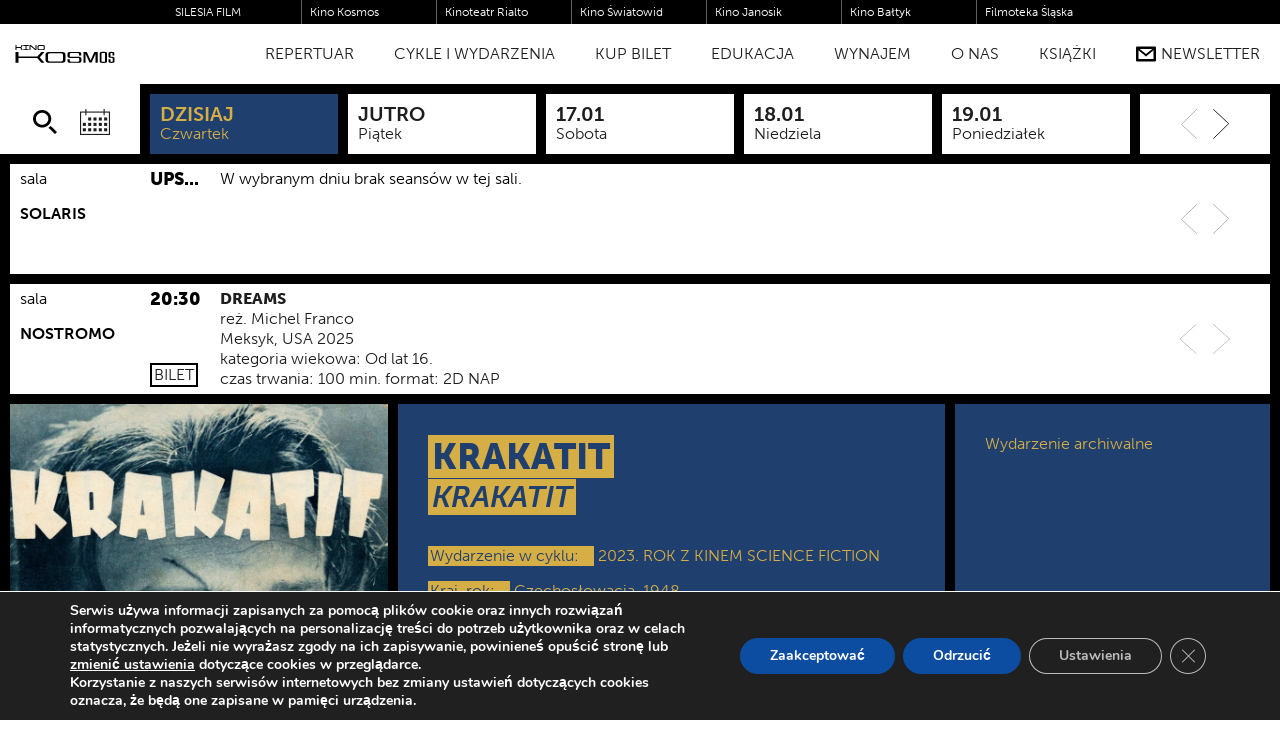

--- FILE ---
content_type: text/html; charset=UTF-8
request_url: https://kosmos.katowice.pl/repertuar/krakatit/
body_size: 33653
content:
    <!DOCTYPE html>
<!--[if lt IE 7]><html class="no-js ie ie6 lt-ie9 lt-ie8 lt-ie7" lang="pl-PL"> <![endif]-->
<!--[if IE 7]><html class="no-js ie ie7 lt-ie9 lt-ie8" lang="pl-PL"> <![endif]-->
<!--[if IE 8]><html class="no-js ie ie8 lt-ie9" lang="pl-PL"> <![endif]-->
<!--[if gt IE 8]><!--><html class="no-js" lang="pl-PL"> <!--<![endif]-->
<html>
    <head>
        <meta charset="UTF-8" />
        <meta http-equiv="Content-Type" content="text/html; charset=UTF-8" />
        <meta http-equiv="X-UA-Compatible" content="IE=edge,chrome=1">
        <meta name="viewport" content="width=device-width, initial-scale=1.0">

        <title>Krakatit - KINO KOSMOS</title>
        <meta name='robots' content='max-image-preview:large' />
<link rel='dns-prefetch' href='//ajax.googleapis.com' />
<link rel='dns-prefetch' href='//cdnjs.cloudflare.com' />
<link rel='dns-prefetch' href='//ajax.aspnetcdn.com' />
<link rel='stylesheet' id='wp-block-library-css' href='https://kosmos.katowice.pl/wp-includes/css/dist/block-library/style.min.css' type='text/css' media='all' />
<style id='classic-theme-styles-inline-css' type='text/css'>
/*! This file is auto-generated */
.wp-block-button__link{color:#fff;background-color:#32373c;border-radius:9999px;box-shadow:none;text-decoration:none;padding:calc(.667em + 2px) calc(1.333em + 2px);font-size:1.125em}.wp-block-file__button{background:#32373c;color:#fff;text-decoration:none}
</style>
<style id='global-styles-inline-css' type='text/css'>
:root{--wp--preset--aspect-ratio--square: 1;--wp--preset--aspect-ratio--4-3: 4/3;--wp--preset--aspect-ratio--3-4: 3/4;--wp--preset--aspect-ratio--3-2: 3/2;--wp--preset--aspect-ratio--2-3: 2/3;--wp--preset--aspect-ratio--16-9: 16/9;--wp--preset--aspect-ratio--9-16: 9/16;--wp--preset--color--black: #000000;--wp--preset--color--cyan-bluish-gray: #abb8c3;--wp--preset--color--white: #ffffff;--wp--preset--color--pale-pink: #f78da7;--wp--preset--color--vivid-red: #cf2e2e;--wp--preset--color--luminous-vivid-orange: #ff6900;--wp--preset--color--luminous-vivid-amber: #fcb900;--wp--preset--color--light-green-cyan: #7bdcb5;--wp--preset--color--vivid-green-cyan: #00d084;--wp--preset--color--pale-cyan-blue: #8ed1fc;--wp--preset--color--vivid-cyan-blue: #0693e3;--wp--preset--color--vivid-purple: #9b51e0;--wp--preset--gradient--vivid-cyan-blue-to-vivid-purple: linear-gradient(135deg,rgba(6,147,227,1) 0%,rgb(155,81,224) 100%);--wp--preset--gradient--light-green-cyan-to-vivid-green-cyan: linear-gradient(135deg,rgb(122,220,180) 0%,rgb(0,208,130) 100%);--wp--preset--gradient--luminous-vivid-amber-to-luminous-vivid-orange: linear-gradient(135deg,rgba(252,185,0,1) 0%,rgba(255,105,0,1) 100%);--wp--preset--gradient--luminous-vivid-orange-to-vivid-red: linear-gradient(135deg,rgba(255,105,0,1) 0%,rgb(207,46,46) 100%);--wp--preset--gradient--very-light-gray-to-cyan-bluish-gray: linear-gradient(135deg,rgb(238,238,238) 0%,rgb(169,184,195) 100%);--wp--preset--gradient--cool-to-warm-spectrum: linear-gradient(135deg,rgb(74,234,220) 0%,rgb(151,120,209) 20%,rgb(207,42,186) 40%,rgb(238,44,130) 60%,rgb(251,105,98) 80%,rgb(254,248,76) 100%);--wp--preset--gradient--blush-light-purple: linear-gradient(135deg,rgb(255,206,236) 0%,rgb(152,150,240) 100%);--wp--preset--gradient--blush-bordeaux: linear-gradient(135deg,rgb(254,205,165) 0%,rgb(254,45,45) 50%,rgb(107,0,62) 100%);--wp--preset--gradient--luminous-dusk: linear-gradient(135deg,rgb(255,203,112) 0%,rgb(199,81,192) 50%,rgb(65,88,208) 100%);--wp--preset--gradient--pale-ocean: linear-gradient(135deg,rgb(255,245,203) 0%,rgb(182,227,212) 50%,rgb(51,167,181) 100%);--wp--preset--gradient--electric-grass: linear-gradient(135deg,rgb(202,248,128) 0%,rgb(113,206,126) 100%);--wp--preset--gradient--midnight: linear-gradient(135deg,rgb(2,3,129) 0%,rgb(40,116,252) 100%);--wp--preset--font-size--small: 13px;--wp--preset--font-size--medium: 20px;--wp--preset--font-size--large: 36px;--wp--preset--font-size--x-large: 42px;--wp--preset--spacing--20: 0.44rem;--wp--preset--spacing--30: 0.67rem;--wp--preset--spacing--40: 1rem;--wp--preset--spacing--50: 1.5rem;--wp--preset--spacing--60: 2.25rem;--wp--preset--spacing--70: 3.38rem;--wp--preset--spacing--80: 5.06rem;--wp--preset--shadow--natural: 6px 6px 9px rgba(0, 0, 0, 0.2);--wp--preset--shadow--deep: 12px 12px 50px rgba(0, 0, 0, 0.4);--wp--preset--shadow--sharp: 6px 6px 0px rgba(0, 0, 0, 0.2);--wp--preset--shadow--outlined: 6px 6px 0px -3px rgba(255, 255, 255, 1), 6px 6px rgba(0, 0, 0, 1);--wp--preset--shadow--crisp: 6px 6px 0px rgba(0, 0, 0, 1);}:where(.is-layout-flex){gap: 0.5em;}:where(.is-layout-grid){gap: 0.5em;}body .is-layout-flex{display: flex;}.is-layout-flex{flex-wrap: wrap;align-items: center;}.is-layout-flex > :is(*, div){margin: 0;}body .is-layout-grid{display: grid;}.is-layout-grid > :is(*, div){margin: 0;}:where(.wp-block-columns.is-layout-flex){gap: 2em;}:where(.wp-block-columns.is-layout-grid){gap: 2em;}:where(.wp-block-post-template.is-layout-flex){gap: 1.25em;}:where(.wp-block-post-template.is-layout-grid){gap: 1.25em;}.has-black-color{color: var(--wp--preset--color--black) !important;}.has-cyan-bluish-gray-color{color: var(--wp--preset--color--cyan-bluish-gray) !important;}.has-white-color{color: var(--wp--preset--color--white) !important;}.has-pale-pink-color{color: var(--wp--preset--color--pale-pink) !important;}.has-vivid-red-color{color: var(--wp--preset--color--vivid-red) !important;}.has-luminous-vivid-orange-color{color: var(--wp--preset--color--luminous-vivid-orange) !important;}.has-luminous-vivid-amber-color{color: var(--wp--preset--color--luminous-vivid-amber) !important;}.has-light-green-cyan-color{color: var(--wp--preset--color--light-green-cyan) !important;}.has-vivid-green-cyan-color{color: var(--wp--preset--color--vivid-green-cyan) !important;}.has-pale-cyan-blue-color{color: var(--wp--preset--color--pale-cyan-blue) !important;}.has-vivid-cyan-blue-color{color: var(--wp--preset--color--vivid-cyan-blue) !important;}.has-vivid-purple-color{color: var(--wp--preset--color--vivid-purple) !important;}.has-black-background-color{background-color: var(--wp--preset--color--black) !important;}.has-cyan-bluish-gray-background-color{background-color: var(--wp--preset--color--cyan-bluish-gray) !important;}.has-white-background-color{background-color: var(--wp--preset--color--white) !important;}.has-pale-pink-background-color{background-color: var(--wp--preset--color--pale-pink) !important;}.has-vivid-red-background-color{background-color: var(--wp--preset--color--vivid-red) !important;}.has-luminous-vivid-orange-background-color{background-color: var(--wp--preset--color--luminous-vivid-orange) !important;}.has-luminous-vivid-amber-background-color{background-color: var(--wp--preset--color--luminous-vivid-amber) !important;}.has-light-green-cyan-background-color{background-color: var(--wp--preset--color--light-green-cyan) !important;}.has-vivid-green-cyan-background-color{background-color: var(--wp--preset--color--vivid-green-cyan) !important;}.has-pale-cyan-blue-background-color{background-color: var(--wp--preset--color--pale-cyan-blue) !important;}.has-vivid-cyan-blue-background-color{background-color: var(--wp--preset--color--vivid-cyan-blue) !important;}.has-vivid-purple-background-color{background-color: var(--wp--preset--color--vivid-purple) !important;}.has-black-border-color{border-color: var(--wp--preset--color--black) !important;}.has-cyan-bluish-gray-border-color{border-color: var(--wp--preset--color--cyan-bluish-gray) !important;}.has-white-border-color{border-color: var(--wp--preset--color--white) !important;}.has-pale-pink-border-color{border-color: var(--wp--preset--color--pale-pink) !important;}.has-vivid-red-border-color{border-color: var(--wp--preset--color--vivid-red) !important;}.has-luminous-vivid-orange-border-color{border-color: var(--wp--preset--color--luminous-vivid-orange) !important;}.has-luminous-vivid-amber-border-color{border-color: var(--wp--preset--color--luminous-vivid-amber) !important;}.has-light-green-cyan-border-color{border-color: var(--wp--preset--color--light-green-cyan) !important;}.has-vivid-green-cyan-border-color{border-color: var(--wp--preset--color--vivid-green-cyan) !important;}.has-pale-cyan-blue-border-color{border-color: var(--wp--preset--color--pale-cyan-blue) !important;}.has-vivid-cyan-blue-border-color{border-color: var(--wp--preset--color--vivid-cyan-blue) !important;}.has-vivid-purple-border-color{border-color: var(--wp--preset--color--vivid-purple) !important;}.has-vivid-cyan-blue-to-vivid-purple-gradient-background{background: var(--wp--preset--gradient--vivid-cyan-blue-to-vivid-purple) !important;}.has-light-green-cyan-to-vivid-green-cyan-gradient-background{background: var(--wp--preset--gradient--light-green-cyan-to-vivid-green-cyan) !important;}.has-luminous-vivid-amber-to-luminous-vivid-orange-gradient-background{background: var(--wp--preset--gradient--luminous-vivid-amber-to-luminous-vivid-orange) !important;}.has-luminous-vivid-orange-to-vivid-red-gradient-background{background: var(--wp--preset--gradient--luminous-vivid-orange-to-vivid-red) !important;}.has-very-light-gray-to-cyan-bluish-gray-gradient-background{background: var(--wp--preset--gradient--very-light-gray-to-cyan-bluish-gray) !important;}.has-cool-to-warm-spectrum-gradient-background{background: var(--wp--preset--gradient--cool-to-warm-spectrum) !important;}.has-blush-light-purple-gradient-background{background: var(--wp--preset--gradient--blush-light-purple) !important;}.has-blush-bordeaux-gradient-background{background: var(--wp--preset--gradient--blush-bordeaux) !important;}.has-luminous-dusk-gradient-background{background: var(--wp--preset--gradient--luminous-dusk) !important;}.has-pale-ocean-gradient-background{background: var(--wp--preset--gradient--pale-ocean) !important;}.has-electric-grass-gradient-background{background: var(--wp--preset--gradient--electric-grass) !important;}.has-midnight-gradient-background{background: var(--wp--preset--gradient--midnight) !important;}.has-small-font-size{font-size: var(--wp--preset--font-size--small) !important;}.has-medium-font-size{font-size: var(--wp--preset--font-size--medium) !important;}.has-large-font-size{font-size: var(--wp--preset--font-size--large) !important;}.has-x-large-font-size{font-size: var(--wp--preset--font-size--x-large) !important;}
:where(.wp-block-post-template.is-layout-flex){gap: 1.25em;}:where(.wp-block-post-template.is-layout-grid){gap: 1.25em;}
:where(.wp-block-columns.is-layout-flex){gap: 2em;}:where(.wp-block-columns.is-layout-grid){gap: 2em;}
:root :where(.wp-block-pullquote){font-size: 1.5em;line-height: 1.6;}
</style>
<link rel='stylesheet' id='sib-front-css-css' href='https://kosmos.katowice.pl/wp-content/plugins/mailin/css/mailin-front.css' type='text/css' media='all' />
<link rel='stylesheet' id='moove_gdpr_frontend-css' href='https://kosmos.katowice.pl/wp-content/plugins/gdpr-cookie-compliance/dist/styles/gdpr-main.css?ver=5.0.9' type='text/css' media='all' />
<style id='moove_gdpr_frontend-inline-css' type='text/css'>
#moove_gdpr_cookie_modal,#moove_gdpr_cookie_info_bar,.gdpr_cookie_settings_shortcode_content{font-family:&#039;Nunito&#039;,sans-serif}#moove_gdpr_save_popup_settings_button{background-color:#373737;color:#fff}#moove_gdpr_save_popup_settings_button:hover{background-color:#000}#moove_gdpr_cookie_info_bar .moove-gdpr-info-bar-container .moove-gdpr-info-bar-content a.mgbutton,#moove_gdpr_cookie_info_bar .moove-gdpr-info-bar-container .moove-gdpr-info-bar-content button.mgbutton{background-color:#0C4DA2}#moove_gdpr_cookie_modal .moove-gdpr-modal-content .moove-gdpr-modal-footer-content .moove-gdpr-button-holder a.mgbutton,#moove_gdpr_cookie_modal .moove-gdpr-modal-content .moove-gdpr-modal-footer-content .moove-gdpr-button-holder button.mgbutton,.gdpr_cookie_settings_shortcode_content .gdpr-shr-button.button-green{background-color:#0C4DA2;border-color:#0C4DA2}#moove_gdpr_cookie_modal .moove-gdpr-modal-content .moove-gdpr-modal-footer-content .moove-gdpr-button-holder a.mgbutton:hover,#moove_gdpr_cookie_modal .moove-gdpr-modal-content .moove-gdpr-modal-footer-content .moove-gdpr-button-holder button.mgbutton:hover,.gdpr_cookie_settings_shortcode_content .gdpr-shr-button.button-green:hover{background-color:#fff;color:#0C4DA2}#moove_gdpr_cookie_modal .moove-gdpr-modal-content .moove-gdpr-modal-close i,#moove_gdpr_cookie_modal .moove-gdpr-modal-content .moove-gdpr-modal-close span.gdpr-icon{background-color:#0C4DA2;border:1px solid #0C4DA2}#moove_gdpr_cookie_info_bar span.moove-gdpr-infobar-allow-all.focus-g,#moove_gdpr_cookie_info_bar span.moove-gdpr-infobar-allow-all:focus,#moove_gdpr_cookie_info_bar button.moove-gdpr-infobar-allow-all.focus-g,#moove_gdpr_cookie_info_bar button.moove-gdpr-infobar-allow-all:focus,#moove_gdpr_cookie_info_bar span.moove-gdpr-infobar-reject-btn.focus-g,#moove_gdpr_cookie_info_bar span.moove-gdpr-infobar-reject-btn:focus,#moove_gdpr_cookie_info_bar button.moove-gdpr-infobar-reject-btn.focus-g,#moove_gdpr_cookie_info_bar button.moove-gdpr-infobar-reject-btn:focus,#moove_gdpr_cookie_info_bar span.change-settings-button.focus-g,#moove_gdpr_cookie_info_bar span.change-settings-button:focus,#moove_gdpr_cookie_info_bar button.change-settings-button.focus-g,#moove_gdpr_cookie_info_bar button.change-settings-button:focus{-webkit-box-shadow:0 0 1px 3px #0C4DA2;-moz-box-shadow:0 0 1px 3px #0C4DA2;box-shadow:0 0 1px 3px #0C4DA2}#moove_gdpr_cookie_modal .moove-gdpr-modal-content .moove-gdpr-modal-close i:hover,#moove_gdpr_cookie_modal .moove-gdpr-modal-content .moove-gdpr-modal-close span.gdpr-icon:hover,#moove_gdpr_cookie_info_bar span[data-href]>u.change-settings-button{color:#0C4DA2}#moove_gdpr_cookie_modal .moove-gdpr-modal-content .moove-gdpr-modal-left-content #moove-gdpr-menu li.menu-item-selected a span.gdpr-icon,#moove_gdpr_cookie_modal .moove-gdpr-modal-content .moove-gdpr-modal-left-content #moove-gdpr-menu li.menu-item-selected button span.gdpr-icon{color:inherit}#moove_gdpr_cookie_modal .moove-gdpr-modal-content .moove-gdpr-modal-left-content #moove-gdpr-menu li a span.gdpr-icon,#moove_gdpr_cookie_modal .moove-gdpr-modal-content .moove-gdpr-modal-left-content #moove-gdpr-menu li button span.gdpr-icon{color:inherit}#moove_gdpr_cookie_modal .gdpr-acc-link{line-height:0;font-size:0;color:transparent;position:absolute}#moove_gdpr_cookie_modal .moove-gdpr-modal-content .moove-gdpr-modal-close:hover i,#moove_gdpr_cookie_modal .moove-gdpr-modal-content .moove-gdpr-modal-left-content #moove-gdpr-menu li a,#moove_gdpr_cookie_modal .moove-gdpr-modal-content .moove-gdpr-modal-left-content #moove-gdpr-menu li button,#moove_gdpr_cookie_modal .moove-gdpr-modal-content .moove-gdpr-modal-left-content #moove-gdpr-menu li button i,#moove_gdpr_cookie_modal .moove-gdpr-modal-content .moove-gdpr-modal-left-content #moove-gdpr-menu li a i,#moove_gdpr_cookie_modal .moove-gdpr-modal-content .moove-gdpr-tab-main .moove-gdpr-tab-main-content a:hover,#moove_gdpr_cookie_info_bar.moove-gdpr-dark-scheme .moove-gdpr-info-bar-container .moove-gdpr-info-bar-content a.mgbutton:hover,#moove_gdpr_cookie_info_bar.moove-gdpr-dark-scheme .moove-gdpr-info-bar-container .moove-gdpr-info-bar-content button.mgbutton:hover,#moove_gdpr_cookie_info_bar.moove-gdpr-dark-scheme .moove-gdpr-info-bar-container .moove-gdpr-info-bar-content a:hover,#moove_gdpr_cookie_info_bar.moove-gdpr-dark-scheme .moove-gdpr-info-bar-container .moove-gdpr-info-bar-content button:hover,#moove_gdpr_cookie_info_bar.moove-gdpr-dark-scheme .moove-gdpr-info-bar-container .moove-gdpr-info-bar-content span.change-settings-button:hover,#moove_gdpr_cookie_info_bar.moove-gdpr-dark-scheme .moove-gdpr-info-bar-container .moove-gdpr-info-bar-content button.change-settings-button:hover,#moove_gdpr_cookie_info_bar.moove-gdpr-dark-scheme .moove-gdpr-info-bar-container .moove-gdpr-info-bar-content u.change-settings-button:hover,#moove_gdpr_cookie_info_bar span[data-href]>u.change-settings-button,#moove_gdpr_cookie_info_bar.moove-gdpr-dark-scheme .moove-gdpr-info-bar-container .moove-gdpr-info-bar-content a.mgbutton.focus-g,#moove_gdpr_cookie_info_bar.moove-gdpr-dark-scheme .moove-gdpr-info-bar-container .moove-gdpr-info-bar-content button.mgbutton.focus-g,#moove_gdpr_cookie_info_bar.moove-gdpr-dark-scheme .moove-gdpr-info-bar-container .moove-gdpr-info-bar-content a.focus-g,#moove_gdpr_cookie_info_bar.moove-gdpr-dark-scheme .moove-gdpr-info-bar-container .moove-gdpr-info-bar-content button.focus-g,#moove_gdpr_cookie_info_bar.moove-gdpr-dark-scheme .moove-gdpr-info-bar-container .moove-gdpr-info-bar-content a.mgbutton:focus,#moove_gdpr_cookie_info_bar.moove-gdpr-dark-scheme .moove-gdpr-info-bar-container .moove-gdpr-info-bar-content button.mgbutton:focus,#moove_gdpr_cookie_info_bar.moove-gdpr-dark-scheme .moove-gdpr-info-bar-container .moove-gdpr-info-bar-content a:focus,#moove_gdpr_cookie_info_bar.moove-gdpr-dark-scheme .moove-gdpr-info-bar-container .moove-gdpr-info-bar-content button:focus,#moove_gdpr_cookie_info_bar.moove-gdpr-dark-scheme .moove-gdpr-info-bar-container .moove-gdpr-info-bar-content span.change-settings-button.focus-g,span.change-settings-button:focus,button.change-settings-button.focus-g,button.change-settings-button:focus,#moove_gdpr_cookie_info_bar.moove-gdpr-dark-scheme .moove-gdpr-info-bar-container .moove-gdpr-info-bar-content u.change-settings-button.focus-g,#moove_gdpr_cookie_info_bar.moove-gdpr-dark-scheme .moove-gdpr-info-bar-container .moove-gdpr-info-bar-content u.change-settings-button:focus{color:#0C4DA2}#moove_gdpr_cookie_modal .moove-gdpr-branding.focus-g span,#moove_gdpr_cookie_modal .moove-gdpr-modal-content .moove-gdpr-tab-main a.focus-g,#moove_gdpr_cookie_modal .moove-gdpr-modal-content .moove-gdpr-tab-main .gdpr-cd-details-toggle.focus-g{color:#0C4DA2}#moove_gdpr_cookie_modal.gdpr_lightbox-hide{display:none}
</style>
<script type="text/javascript" src="//ajax.googleapis.com/ajax/libs/jquery/2.2.4/jquery.min.js?ver=2.1.1" id="jquery-js"></script>
<script type="text/javascript" id="sib-front-js-js-extra">
/* <![CDATA[ */
var sibErrMsg = {"invalidMail":"Please fill out valid email address","requiredField":"Please fill out required fields","invalidDateFormat":"Please fill out valid date format","invalidSMSFormat":"Please fill out valid phone number"};
var ajax_sib_front_object = {"ajax_url":"https:\/\/kosmos.katowice.pl\/wp-admin\/admin-ajax.php","ajax_nonce":"47c21eba84","flag_url":"https:\/\/kosmos.katowice.pl\/wp-content\/plugins\/mailin\/img\/flags\/"};
/* ]]> */
</script>
<script type="text/javascript" src="https://kosmos.katowice.pl/wp-content/plugins/mailin/js/mailin-front.js?ver=1762416964" id="sib-front-js-js"></script>
<link rel="https://api.w.org/" href="https://kosmos.katowice.pl/wp-json/" /><link rel="canonical" href="https://kosmos.katowice.pl/repertuar/krakatit/" />
<link rel="alternate" title="oEmbed (JSON)" type="application/json+oembed" href="https://kosmos.katowice.pl/wp-json/oembed/1.0/embed?url=https%3A%2F%2Fkosmos.katowice.pl%2Frepertuar%2Fkrakatit%2F" />
<link rel="alternate" title="oEmbed (XML)" type="text/xml+oembed" href="https://kosmos.katowice.pl/wp-json/oembed/1.0/embed?url=https%3A%2F%2Fkosmos.katowice.pl%2Frepertuar%2Fkrakatit%2F&#038;format=xml" />
  <script type="text/javascript">
    var columns = null;
  </script><script type="text/javascript" src="https://cdn.brevo.com/js/sdk-loader.js" async></script>
<script type="text/javascript">
  window.Brevo = window.Brevo || [];
  window.Brevo.push(['init', {"client_key":"aimcvdcjsujmq8rw5exrx9mf","email_id":null,"push":{"customDomain":"https:\/\/kosmos.katowice.pl\/wp-content\/plugins\/mailin\/"},"service_worker_url":"sw.js?key=${key}","frame_url":"brevo-frame.html"}]);
</script><link rel="icon" href="https://kosmos.katowice.pl/wp-content/uploads/2024/03/cropped-kosmos_ico-1-32x32.png" sizes="32x32" />
<link rel="icon" href="https://kosmos.katowice.pl/wp-content/uploads/2024/03/cropped-kosmos_ico-1-192x192.png" sizes="192x192" />
<link rel="apple-touch-icon" href="https://kosmos.katowice.pl/wp-content/uploads/2024/03/cropped-kosmos_ico-1-180x180.png" />
<meta name="msapplication-TileImage" content="https://kosmos.katowice.pl/wp-content/uploads/2024/03/cropped-kosmos_ico-1-270x270.png" />


        <script src="https://kosmos.katowice.pl/wp-content/themes/deploy_kosmos/assets/js/modernizr.custom.js"></script>

        <link href="https://kosmos.katowice.pl/wp-content/themes/deploy_kosmos/assets/css/normalize.css" rel="stylesheet">
        <link href="https://kosmos.katowice.pl/wp-content/themes/deploy_kosmos/assets/js/swiper/css/swiper.min.css" rel="stylesheet">
        <link href="https://kosmos.katowice.pl/wp-content/themes/deploy_kosmos/assets/js/photoswipe/photoswipe.css?ver=0.3" rel="stylesheet">
        <link href="https://kosmos.katowice.pl/wp-content/themes/deploy_kosmos/assets/js/photoswipe/default-skin/default-skin.css?ver=0.3" rel="stylesheet">
        <link href="https://kosmos.katowice.pl/wp-content/themes/deploy_kosmos/assets/js/pickadate.js/themes/deploy.css?ver=0.3" rel="stylesheet">
        <link href="https://kosmos.katowice.pl/wp-content/themes/deploy_kosmos/assets/js/pickadate.js/themes/default.date.css?ver=0.3" rel="stylesheet">
        <link href="https://kosmos.katowice.pl/wp-content/themes/deploy_kosmos/assets/css/styles.css?ver=0.95" rel="stylesheet">

            <link rel="shortcut icon" href="https://kosmos.katowice.pl/wp-content/uploads/2024/03/cropped-kosmos_ico-1-32x32.png" type="image/x-icon">
        <link rel="icon" type="image/png" sizes="32x32" href="https://kosmos.katowice.pl/wp-content/uploads/2024/03/cropped-kosmos_ico-1-32x32.png">
        <link rel="icon" type="image/png" sizes="96x96" href="https://kosmos.katowice.pl/wp-content/uploads/2024/03/cropped-kosmos_ico-1-150x150.png">
        <link rel="icon" type="image/png" sizes="16x16" href="https://kosmos.katowice.pl/wp-content/uploads/2024/03/cropped-kosmos_ico-1-32x32.png">
        <link rel="apple-touch-icon" sizes="57x57" href="https://kosmos.katowice.pl/wp-content/uploads/2024/03/cropped-kosmos_ico-1-150x150.png">
        <link rel="apple-touch-icon" sizes="60x60" href="https://kosmos.katowice.pl/wp-content/uploads/2024/03/cropped-kosmos_ico-1-150x150.png">
        <link rel="apple-touch-icon" sizes="72x72" href="https://kosmos.katowice.pl/wp-content/uploads/2024/03/cropped-kosmos_ico-1-150x150.png">
        <link rel="apple-touch-icon" sizes="76x76" href="https://kosmos.katowice.pl/wp-content/uploads/2024/03/cropped-kosmos_ico-1-150x150.png">
        <link rel="apple-touch-icon" sizes="114x114" href="https://kosmos.katowice.pl/wp-content/uploads/2024/03/cropped-kosmos_ico-1-150x150.png">
        <link rel="apple-touch-icon" sizes="120x120" href="https://kosmos.katowice.pl/wp-content/uploads/2024/03/cropped-kosmos_ico-1-150x150.png">
        <link rel="apple-touch-icon" sizes="144x144" href="https://kosmos.katowice.pl/wp-content/uploads/2024/03/cropped-kosmos_ico-1-150x150.png">
        <link rel="apple-touch-icon" sizes="152x152" href="https://kosmos.katowice.pl/wp-content/uploads/2024/03/cropped-kosmos_ico-1-180x180.png">
        <link rel="apple-touch-icon" sizes="180x180" href="https://kosmos.katowice.pl/wp-content/uploads/2024/03/cropped-kosmos_ico-1-180x180.png">
        <link rel="icon" type="image/png" sizes="192x192" href="https://kosmos.katowice.pl/wp-content/uploads/2024/03/cropped-kosmos_ico-1-192x192.png">
        <link rel="manifest" href="/manifest.json">
        <meta name="msapplication-TileColor" content="#ffffff">
        <meta name="msapplication-TileImage" content="https://kosmos.katowice.pl/wp-content/uploads/2024/03/cropped-kosmos_ico-1-150x150.png">
        <meta name="theme-color" content="#ffffff">
    
        <meta property="og:type" content="website"/>
                <meta property="og:image" content="https://kosmos.katowice.pl/wp-content/uploads/2023/10/krakatit-poster-300x300-c-default.jpg"/>
                <meta property="og:title" content="Krakatit - KINO KOSMOS - Centrum Sztuki Filmowej"/>
        <meta property="og:url" content="https://kosmos.katowice.pl/repertuar/krakatit/"/>

        <script src="https://use.typekit.net/uut1ovk.js"></script>
        <script>try{Typekit.load({ async: true });}catch(e){}</script>

        <script>
            (function(i,s,o,g,r,a,m){i['GoogleAnalyticsObject']=r;i[r]=i[r]||function(){
            (i[r].q=i[r].q||[]).push(arguments)},i[r].l=1*new Date();a=s.createElement(o),
            m=s.getElementsByTagName(o)[0];a.async=1;a.src=g;m.parentNode.insertBefore(a,m)
            })(window,document,'script','https://www.google-analytics.com/analytics.js','ga');

            ga('create', 'UA-35239891-9', 'auto');
            ga('send', 'pageview');
        </script>
        
        <!-- Google Tag Manager -->
        <script>(function(w,d,s,l,i){w[l]=w[l]||[];w[l].push({'gtm.start':
        new Date().getTime(),event:'gtm.js'});var f=d.getElementsByTagName(s)[0],
        j=d.createElement(s),dl=l!='dataLayer'?'&l='+l:'';j.async=true;j.src=
        'https://www.googletagmanager.com/gtm.js?id='+i+dl;f.parentNode.insertBefore(j,f);
        })(window,document,'script','dataLayer','GTM-KSF4DZ7');</script>
        <!-- End Google Tag Manager -->

        <!-- MailerLite Universal -->
        <script>
        (function(m,a,i,l,e,r){ m['MailerLiteObject']=e;function f(){
        var c={ a:arguments,q:[]};var r=this.push(c);return "number"!=typeof r?r:f.bind(c.q);}
        f.q=f.q||[];m[e]=m[e]||f.bind(f.q);m[e].q=m[e].q||f.q;r=a.createElement(i);
        var _=a.getElementsByTagName(i)[0];r.async=1;r.src=l+'?v'+(~~(new Date().getTime()/1000000));
        _.parentNode.insertBefore(r,_);})(window, document, 'script', 'https://static.mailerlite.com/js/universal.js', 'ml');
        
        var ml_account = ml('accounts', '3441779', 'q6f0v8r9t8', 'load');
        </script>
        <!-- End MailerLite Universal -->
    </head>

<body data-rsssl=1 class="wydarzenia-template-default single single-wydarzenia postid-34581  img-loading" data-template="base.twig">
<!-- Google Tag Manager (noscript) -->
<noscript><iframe src="https://www.googletagmanager.com/ns.html?id=GTM-KSF4DZ7"
height="0" width="0" style="display:none;visibility:hidden"></iframe></noscript>
<!-- End Google Tag Manager (noscript) -->
<!--[if lte IE 8]>
<div class="ie-message">
    <div>
        <button class="close-ie-message" onclick="this.parentNode.parentNode.parentNode.removeChild(this.parentNode.parentNode);">[Zamknij komunikat]</button>
        <p>Używasz przeglądarki która nie może obsłużyć niektórych elementów na naszej stronie. Dla pełnego komfortu korzystania ze strony prosimy, zaktualizuj przeglądarkę lub odwiedź naszą stronę przy pomocy przeglądarki Chrome lub Firefox.</p>
    </div>
</div>
<![endif]-->

            <header class="clearfix">
        <div id="sfTopBar" scrolling="no" frameborder="0" style="width: 100%; border: 0; margin:0; position: absolute; top: 0; left: 0; z-index: 10000; overflow: visible; background-color: transparent;" allowTransparency="true">
        <div class="top-bar-holder">
            <div class="top-bar">
                <div class="top-bar-link silesia-film">
                    <a href="http://www.silesiafilm.com" target="_blank">
                        <div class="link-text">SILESIA FILM</div>
                    </a>
                </div>
                <div class="top-bar-link">
                    <a href="https://www.kosmos.katowice.pl" target="_blank">
                        <div class="link-text">Kino Kosmos</div>
                    </a>
                </div>
                <div class="top-bar-link">
                    <a href="http://rialto.katowice.pl" target="_blank">
                        <div class="link-text">Kinoteatr Rialto</div>
                    </a>
                </div>
                <div class="top-bar-link">
                    <a href="http://www.swiatowid.katowice.pl" target="_blank">
                        <div class="link-text">Kino Światowid</div>
                    </a>
                </div>
                <div class="top-bar-link">
                    <a href="http://www.kinojanosik.pl" target="_blank">
                        <div class="link-text">Kino Janosik</div>
                    </a>
                </div>
                <div class="top-bar-link">
                    <a href="http://www.kinobaltyk.pl" target="_blank">
                        <div class="link-text">Kino Bałtyk</div>
                    </a>
                </div>
                <div class="top-bar-link">
                    <a href="http://filmotekaslaska.com/" target="_blank">
                        <div class="link-text">Filmoteka Śląska</div>
                    </a>
                </div>
            </div>
        </div>
    </div>
    <a href="https://kosmos.katowice.pl" class="logo">

        <svg width="100%" height="100%" viewBox="0 0 2297 413" version="1.1" xmlns="http://www.w3.org/2000/svg" xmlns:xlink="http://www.w3.org/1999/xlink" xml:space="preserve" xmlns:serif="http://www.serif.com/" style="fill-rule:evenodd;clip-rule:evenodd;stroke-linejoin:round;stroke-miterlimit:2;">
            <g transform="matrix(1,0,0,1,512.568,267.597)">
                <path d="M0,32.97L-457.957,32.97L-457.957,-2.93L0.604,-2.93L91.894,-108.082L164.443,-108.082L56.829,15.752L164.443,141.052L91.29,141.052L0,32.97ZM-500.879,-108.082L-434.38,-108.082L-434.38,141.052L-500.879,141.052L-500.879,-108.082Z" style="fill-rule:nonzero;"/>
            </g>
            <g transform="matrix(1,0,0,1,1077.37,193.403)">
                <path d="M0,181.358C8.254,179.038 14.206,175.372 17.832,170.363C21.47,165.361 23.277,158.336 23.277,149.298L23.277,32.06C23.277,23.025 21.47,16.004 17.832,10.995C14.206,5.989 8.254,2.327 0,-0C-8.266,-2.316 -19.444,-3.478 -33.546,-3.478L-260.863,-3.478C-274.976,-3.478 -286.16,-2.316 -294.42,-0C-302.686,2.327 -308.729,5.989 -312.557,10.995C-316.391,16.004 -318.296,23.025 -318.296,32.06L-318.296,149.298C-318.296,158.336 -316.391,165.361 -312.557,170.363C-308.729,175.372 -302.686,179.038 -294.42,181.358C-286.16,183.681 -274.976,184.839 -260.863,184.839L-33.546,184.839C-19.444,184.839 -8.266,183.681 0,181.358M-333.112,209.567C-347.421,205.297 -358.001,198.701 -364.85,189.785C-371.706,180.87 -375.125,169.449 -375.125,155.528L-375.125,25.833C-375.125,11.909 -371.706,0.495 -364.85,-8.424C-358.001,-17.336 -347.421,-23.933 -333.112,-28.209C-318.808,-32.479 -300.567,-34.62 -278.395,-34.62L-16.013,-34.62C6.147,-34.62 24.382,-32.479 38.692,-28.209C53.001,-23.933 63.581,-17.336 70.43,-8.424C77.28,0.495 80.71,11.909 80.71,25.833L80.71,155.528C80.71,169.449 77.28,180.87 70.43,189.785C63.581,198.701 53.001,205.297 38.692,209.567C24.382,213.844 6.147,215.978 -16.013,215.978L-278.395,215.978C-300.567,215.978 -318.808,213.844 -333.112,209.567" style="fill-rule:nonzero;"/>
            </g>
            <g transform="matrix(1,0,0,1,1237.28,163.177)">
                <path d="M0,241.809C-10.689,238.635 -18.741,233.563 -24.187,226.604C-29.626,219.642 -32.349,210.666 -32.349,199.675L-32.349,166.335L18.437,166.335L18.437,198.576C18.437,203.463 19.438,207.37 21.458,210.3C23.473,213.23 26.794,215.372 31.433,216.711C36.061,218.058 42.214,218.728 49.876,218.728L205.853,218.728C217.537,218.728 225.803,217.203 230.638,214.144C235.473,211.095 237.891,205.905 237.891,198.576L237.891,154.245C237.891,149.361 236.78,145.329 234.569,142.155C232.348,138.981 228.825,136.783 223.99,135.562C219.149,134.341 212.702,133.727 204.644,133.727L42.617,133.727C25.286,133.727 11.184,132.144 0.299,128.966C-10.579,125.795 -18.649,120.849 -23.881,114.127C-29.125,107.412 -31.744,98.556 -31.744,87.565L-31.744,42.134C-31.744,31.391 -29.022,22.534 -23.582,15.575C-18.137,8.613 -9.975,3.482 0.904,0.185C11.788,-3.114 25.482,-4.761 42.013,-4.761L211.896,-4.761C228.416,-4.761 242.023,-3.114 252.706,0.185C263.378,3.482 271.344,8.557 276.588,15.39C281.82,22.231 284.445,31.143 284.445,42.134L284.445,75.475L234.869,75.475L234.869,43.969C234.869,36.4 232.451,31.021 227.616,27.847C222.781,24.673 214.711,23.082 203.435,23.082L49.876,23.082C42.214,23.082 36.165,23.814 31.739,25.279C27.295,26.748 23.974,28.946 21.763,31.876C19.542,34.809 18.437,38.716 18.437,43.599L18.437,85.733C18.437,93.062 20.952,98.315 25.994,101.489C31.031,104.664 39.595,106.251 51.689,106.251L214.314,106.251C231.64,106.251 245.65,107.841 256.333,111.012C267.004,114.19 274.971,119.258 280.214,126.217C285.447,133.176 288.071,141.914 288.071,152.414L288.071,199.675C288.071,210.426 285.447,219.275 280.214,226.238C274.971,233.197 266.912,238.328 256.028,241.624C245.149,244.92 231.444,246.57 214.918,246.57L41.409,246.57C24.48,246.57 10.672,244.987 0,241.809" style="fill-rule:nonzero;"/>
            </g>
            <g transform="matrix(1,0,0,1,1570.84,408.649)">
                <path d="M0,-249.134L77.994,-249.134L180.162,-20.518L150.536,-20.518L252.106,-249.134L329.49,-249.134L329.49,0L280.518,0L280.518,-236.678L293.82,-236.678L189.838,-8.062L139.657,-8.062L35.67,-236.311L48.972,-236.311L48.972,0L0,0L0,-249.134Z" style="fill-rule:nonzero;"/>
            </g>
            <g transform="matrix(1,0,0,1,2061.44,183.879)">
                <path d="M0,200.404C2.815,199.309 4.927,197.655 6.343,195.458C7.753,193.26 8.461,190.574 8.461,187.4L8.461,13.004C8.461,9.834 7.753,7.144 6.343,4.947C4.927,2.749 2.815,1.099 0,0C-2.826,-1.102 -6.654,-1.65 -11.489,-1.65L-52.299,-1.65C-57.135,-1.65 -60.968,-1.102 -63.783,0C-66.609,1.099 -68.727,2.749 -70.131,4.947C-71.547,7.144 -72.25,9.834 -72.25,13.004L-72.25,187.4C-72.25,190.574 -71.547,193.26 -70.131,195.458C-68.727,197.655 -66.609,199.309 -63.783,200.404C-60.968,201.503 -57.135,202.054 -52.299,202.054L-11.489,202.054C-6.654,202.054 -2.826,201.503 0,200.404M-92.2,222.571C-100.661,219.886 -106.918,215.794 -110.941,210.297C-114.976,204.803 -116.985,197.418 -116.985,188.133L-116.985,12.272C-116.985,2.993 -114.976,-4.395 -110.941,-9.892C-106.918,-15.39 -100.661,-19.478 -92.2,-22.164C-83.733,-24.85 -73.061,-26.196 -60.156,-26.196L-3.632,-26.196C9.261,-26.196 19.95,-24.85 28.412,-22.164C36.879,-19.478 43.118,-15.39 47.153,-9.892C51.177,-4.395 53.197,2.993 53.197,12.272L53.197,188.133C53.197,197.418 51.177,204.803 47.153,210.297C43.118,215.794 36.879,219.886 28.412,222.571C19.95,225.254 9.261,226.6 -3.632,226.6L-60.156,226.6C-73.061,226.6 -83.733,225.254 -92.2,222.571" style="fill-rule:nonzero;"/>
            </g>
            <g transform="matrix(1,0,0,1,2172.68,161.346)">
                <path d="M0,245.471C-7.661,243.033 -13.406,239.241 -17.228,234.113C-21.067,228.982 -22.972,221.905 -22.972,212.863L-22.972,163.038L18.137,163.038L18.137,213.23C18.137,216.163 18.742,218.542 19.95,220.373C21.159,222.205 22.972,223.551 25.396,224.406C27.813,225.264 31.031,225.686 35.066,225.686L47.159,225.686C53.203,225.686 63.426,224.713 66.05,222.756C68.664,220.802 69.982,217.628 69.982,213.23L69.982,147.282C69.982,143.867 69.268,141.181 67.864,139.221C66.448,137.271 64.433,135.869 61.82,135.007C59.189,134.156 49.576,133.727 44.741,133.727L30.23,133.727C16.928,133.727 6.349,132.572 -1.508,130.246C-9.371,127.926 -15.115,124.2 -18.741,119.073C-22.368,113.945 -24.181,107.227 -24.181,98.922L-24.181,32.608C-24.181,23.817 -22.276,16.799 -18.436,11.542C-14.614,6.293 -8.766,2.445 -0.904,0C6.953,-2.438 16.928,-3.663 29.022,-3.663L50.181,-3.663C62.268,-3.663 78.144,-2.438 86.001,0C93.857,2.445 99.7,6.293 103.533,11.542C107.361,16.799 109.278,23.817 109.278,32.608L109.278,81.338L68.163,81.338L68.163,32.608C68.163,27.972 66.85,24.675 64.237,22.715C61.613,20.762 51.389,19.785 45.346,19.785L35.066,19.785C31.031,19.785 27.813,20.277 25.396,21.25C22.972,22.23 21.159,23.632 19.95,25.464C18.742,27.295 18.137,29.677 18.137,32.608L18.137,96.358C18.137,101.485 19.547,105.029 22.368,106.983C25.183,108.94 30.023,109.913 36.879,109.913L51.994,109.913C64.887,109.913 81.258,111.074 89.328,113.394C97.38,115.717 103.125,119.439 106.555,124.567C109.974,129.698 111.695,136.538 111.695,145.084L111.695,212.863C111.695,221.654 109.882,228.679 106.256,233.929C102.624,239.185 96.885,243.033 89.022,245.471C81.166,247.909 71.19,249.134 59.097,249.134L30.23,249.134C17.734,249.134 7.65,247.909 0,245.471" style="fill-rule:nonzero;"/>
            </g>
            <g transform="matrix(1,0,0,1,126.133,49.5026)">
                <path d="M0,20.316L-98.361,20.316L-98.361,-1.185L0.678,-1.185L24.379,-47.403L51.297,-47.403L21.332,9.819L51.297,67.719L24.379,67.719L0,20.316ZM-114.444,-47.403L-90.065,-47.403L-90.065,67.718L-114.444,67.718L-114.444,-47.403Z" style="fill-rule:nonzero;"/>
            </g>
            <g transform="matrix(1,0,0,1,191.48,23.7696)">
                <path d="M0,71.782L48.758,71.782L48.758,0L0,0L0,-21.67L121.555,-21.67L121.555,0L72.797,0L72.797,71.782L121.555,71.782L121.555,93.452L0,93.452L0,71.782Z" style="fill-rule:nonzero;"/>
            </g>
            <g transform="matrix(1,0,0,1,334.025,117.221)">
                <path d="M0,-115.121L31.997,-115.121L146.441,-16.76L138.146,-16.422L138.146,-115.121L162.186,-115.121L162.186,0L130.358,0L14.898,-99.376L24.04,-99.715L24.04,0L0,0L0,-115.121Z" style="fill-rule:nonzero;"/>
            </g>
            <g transform="matrix(1,0,0,1,651.37,25.6319)">
                <path d="M0,68.057C2.65,66.93 4.597,65.039 5.84,62.386C7.081,59.735 7.702,56.096 7.702,51.466L7.702,16.591C7.702,11.964 7.081,8.325 5.84,5.671C4.597,3.021 2.65,1.13 0,-0C-2.653,-1.127 -6.18,-1.693 -10.581,-1.693L-91.166,-1.693C-95.568,-1.693 -99.097,-1.127 -101.747,-0C-104.401,1.13 -106.347,3.021 -107.588,5.671C-108.832,8.325 -109.45,11.964 -109.45,16.591L-109.45,51.466C-109.45,56.096 -108.832,59.735 -107.588,62.386C-106.347,65.039 -104.401,66.93 -101.747,68.057C-99.097,69.187 -95.568,69.75 -91.166,69.75L-10.581,69.75C-6.18,69.75 -2.653,69.187 0,68.057M-119.016,87.865C-124.039,85.384 -127.763,81.659 -130.189,76.691C-132.617,71.726 -133.829,65.348 -133.829,57.561L-133.829,10.497C-133.829,2.709 -132.617,-3.666 -130.189,-8.634C-127.763,-13.599 -124.039,-17.324 -119.016,-19.808C-113.995,-22.289 -107.647,-23.532 -99.97,-23.532L-1.778,-23.532C5.896,-23.532 12.245,-22.289 17.268,-19.808C22.288,-17.324 26.013,-13.599 28.442,-8.634C30.867,-3.666 32.081,2.709 32.081,10.497L32.081,57.561C32.081,65.348 30.867,71.726 28.442,76.691C26.013,81.659 22.288,85.384 17.268,87.865C12.245,90.349 5.896,91.589 -1.778,91.589L-99.97,91.589C-107.647,91.589 -113.995,90.349 -119.016,87.865" style="fill-rule:nonzero;"/>
            </g>
        </svg>
    </a>
    <nav class="main-menu clearfix">
                <ul class="menu-level-1">
                            <li class="has-submenu ">
                    <a href="https://kosmos.katowice.pl/repertuar/">Repertuar</a>
                                            <ul class="menu-level-2">
                                                            <li class=""><a href="https://kosmos.katowice.pl/repertuar-tygodniowy/">Repertuar tygodniowy</a></li>
                                                                <li class=""><a href="https://kosmos.katowice.pl/cykle/opera-operetka-balet-koncert-w-kinie-sezon-2025/">Opera/operetka/balet/koncert w kinie</a></li>
                                                                <li class=""><a href="https://kosmos.katowice.pl/cykle/spektakl-transmisje-z-national-theatre-w-londynie/">Teatr w kinie</a></li>
                                                                <li class=""><a href="https://kosmos.katowice.pl/kino-kosmos-dla-dzieci/">Kino Kosmos dla dzieci</a></li>
                                                                <li class=""><a href="https://kosmos.katowice.pl/cykle/2024-rok-z-kinem-azji/">2025. ROK Z KINEM AZJI VOL.2</a></li>
                                                        </ul>
                                    </li>
                            <li class=" ">
                    <a href="https://kosmos.katowice.pl/cykle/">Cykle i Wydarzenia</a>
                                    </li>
                            <li class=" ">
                    <a href="https://kinokosmos.bilety24.pl/?b24_type=hourly">Kup bilet</a>
                                    </li>
                            <li class="has-submenu ">
                    <a href="https://kosmos.katowice.pl/edukacja/">Edukacja</a>
                                            <ul class="menu-level-2">
                                                            <li class=""><a href="https://kosmos.katowice.pl/kino-kosmos-dla-dzieci/">Kino Kosmos dla dzieci</a></li>
                                                                <li class=""><a href="https://kosmos.katowice.pl/szkoly/">Szkoły i przedszkola</a></li>
                                                                <li class=""><a href="https://kosmos.katowice.pl/standardy-ochrony-osob-maloletnich-w-instytucji-filmowej-silesia-film/">Standardy ochrony osób małoletnich w Instytucji Filmowej „Silesia-Film”</a></li>
                                                                <li class=""><a href="https://kosmos.katowice.pl/pov-konkurs-filmowy/">POV | KONKURS FILMOWY</a></li>
                                                                <li class=""><a href="https://kosmos.katowice.pl/newsletter-edukacyjny/">Newsletter edukacyjny</a></li>
                                                        </ul>
                                    </li>
                            <li class=" ">
                    <a href="https://kosmos.katowice.pl/wynajecie-pomieszczen/">WYNAJEM</a>
                                    </li>
                            <li class="has-submenu ">
                    <a href="https://kosmos.katowice.pl/o-nas/">O nas</a>
                                            <ul class="menu-level-2">
                                                            <li class=""><a href="https://kosmos.katowice.pl/godziny-otwarcia/">Godziny otwarcia</a></li>
                                                                <li class=""><a href="https://kosmos.katowice.pl/cennik/">Cennik</a></li>
                                                                <li class=""><a href="https://kosmos.katowice.pl/regulaminy/">Regulaminy</a></li>
                                                                <li class=""><a href="https://kosmos.katowice.pl/kontakt/">Kontakt</a></li>
                                                                <li class=""><a href="https://kosmos.katowice.pl/in-english/">Info for foreign viewers/Інформація</a></li>
                                                                <li class=""><a href="https://kosmos.katowice.pl/dostepnosc/">Dostępność</a></li>
                                                                <li class=""><a href="https://kosmos.katowice.pl/deklaracja-dostepnosci/">DEKLARACJA DOSTĘPNOŚCI</a></li>
                                                        </ul>
                                    </li>
                            <li class=" ">
                    <a href="https://kosmos.katowice.pl/ksiazki/">Książki</a>
                                    </li>
                            <li class=" ">
                    <a href="https://kosmos.katowice.pl/newsletter/"><img style="height: 20px; float: left; margin-right: 5px;" src="[data-uri]"/>Newsletter</a>
                                    </li>
                    </ul>
    </nav>
    <div class="menu-cover"></div>
    <button class="hamburger hamburger--squeeze" type="button"
            aria-label="Menu" aria-controls="navigation">
        <span class="hamburger-box">
            <span class="hamburger-inner"></span>
        </span>
    </button>
            <button class="wybierz-date-ikona-mobile">
          <svg version="1.0" id="Layer_1" xmlns="http://www.w3.org/2000/svg" xmlns:xlink="http://www.w3.org/1999/xlink" x="0px" y="0px"
             viewBox="0 0 54.03 46.272" enable-background="new 0 0 54.03 46.272" xml:space="preserve">
          <g>
            <rect x="1" y="5.478" fill="none" stroke="#1D1D1B" stroke-width="2" stroke-miterlimit="10" width="52.03" height="39.794"/>
            <line fill="none" stroke="#1D1D1B" stroke-width="2" stroke-miterlimit="10" x1="10.584" y1="10.953" x2="10.584" y2="0"/>
            <line fill="none" stroke="#1D1D1B" stroke-width="2" stroke-miterlimit="10" x1="43.445" y1="10.953" x2="43.445" y2="0"/>
            <rect x="14.692" y="15.061" fill="#1D1D1B" width="5.477" height="5.477"/>
            <rect x="24.276" y="15.061" fill="#1D1D1B" width="5.478" height="5.477"/>
            <rect x="33.861" y="15.061" fill="#1D1D1B" width="5.477" height="5.477"/>
            <rect x="43.445" y="15.061" fill="#1D1D1B" width="5.477" height="5.477"/>
            <rect x="5.107" y="24.645" fill="#1D1D1B" width="5.477" height="5.477"/>
            <rect x="14.692" y="24.645" fill="#1D1D1B" width="5.477" height="5.477"/>
            <rect x="24.276" y="24.645" fill="#1D1D1B" width="5.478" height="5.477"/>
            <rect x="33.861" y="24.645" fill="#1D1D1B" width="5.477" height="5.477"/>
            <rect x="43.445" y="24.645" fill="#1D1D1B" width="5.477" height="5.477"/>
            <rect x="5.107" y="34.229" fill="#1D1D1B" width="5.477" height="5.478"/>
            <rect x="14.692" y="34.229" fill="#1D1D1B" width="5.477" height="5.478"/>
            <rect x="24.276" y="34.229" fill="#1D1D1B" width="5.478" height="5.478"/>
            <rect x="33.861" y="34.229" fill="#1D1D1B" width="5.477" height="5.478"/>
            <rect x="43.445" y="34.229" fill="#1D1D1B" width="5.477" height="5.478"/>
          </g>
          </svg>
        </button>
        <button class="szukaj-ikona-mobile">
          <svg version="1.1" id="Layer_2" xmlns="http://www.w3.org/2000/svg" xmlns:xlink="http://www.w3.org/1999/xlink" x="0px" y="0px" viewBox="0 0 25 26" style="enable-background:new 0 0 25 26;" xml:space="preserve">
            <g>
                <path d="M9.5,3C13.09,3,16,5.91,16,9.5S13.09,16,9.5,16S3,13.09,3,9.5S5.91,3,9.5,3 M9.5,0
                    C4.262,0,0,4.262,0,9.5S4.262,19,9.5,19S19,14.738,19,9.5S14.738,0,9.5,0L9.5,0z"></path>

                    <rect x="19.141" y="16.891" transform="matrix(0.7071 -0.7071 0.7071 0.7071 -9.257 20.9341)" width="3" height="9.5"></rect>
            </g>
            </svg>
        </button>
    </header>
    
    <main id="contents">
            <script>var ajaxurl = "https://kosmos.katowice.pl/wp-admin/admin-ajax.php";</script>
            
    <div class="repertuar">
        <div class="wybierz-date">
            <input type="text" value="Wybierz datę" style="display: none;" aria-hidden=true>
            <button class="szukaj-ikona"  aria-label="Szukaj">
              <svg version="1.1" id="Layer_2" xmlns="http://www.w3.org/2000/svg" xmlns:xlink="http://www.w3.org/1999/xlink" x="0px" y="0px" viewBox="0 0 25 26" style="enable-background:new 0 0 25 26;" xml:space="preserve">
                <g>
                    <path d="M9.5,3C13.09,3,16,5.91,16,9.5S13.09,16,9.5,16S3,13.09,3,9.5S5.91,3,9.5,3 M9.5,0
                        C4.262,0,0,4.262,0,9.5S4.262,19,9.5,19S19,14.738,19,9.5S14.738,0,9.5,0L9.5,0z"></path>

                        <rect x="19.141" y="16.891" transform="matrix(0.7071 -0.7071 0.7071 0.7071 -9.257 20.9341)" width="3" height="9.5"></rect>
                </g>
                </svg>
            </button>
            <button class="wybierz-date-ikona"  aria-label="Wybierz datę">
              <svg version="1.0" id="Layer_1" xmlns="http://www.w3.org/2000/svg" xmlns:xlink="http://www.w3.org/1999/xlink" x="0px" y="0px"
              	 viewBox="0 0 54.03 46.272" enable-background="new 0 0 54.03 46.272" xml:space="preserve">
              <g>
              	<rect x="1" y="5.478" fill="none" stroke="#1D1D1B" stroke-width="2" stroke-miterlimit="10" width="52.03" height="39.794"/>
              	<line fill="none" stroke="#1D1D1B" stroke-width="2" stroke-miterlimit="10" x1="10.584" y1="10.953" x2="10.584" y2="0"/>
              	<line fill="none" stroke="#1D1D1B" stroke-width="2" stroke-miterlimit="10" x1="43.445" y1="10.953" x2="43.445" y2="0"/>
              	<rect x="14.692" y="15.061" fill="#1D1D1B" width="5.477" height="5.477"/>
              	<rect x="24.276" y="15.061" fill="#1D1D1B" width="5.478" height="5.477"/>
              	<rect x="33.861" y="15.061" fill="#1D1D1B" width="5.477" height="5.477"/>
              	<rect x="43.445" y="15.061" fill="#1D1D1B" width="5.477" height="5.477"/>
              	<rect x="5.107" y="24.645" fill="#1D1D1B" width="5.477" height="5.477"/>
              	<rect x="14.692" y="24.645" fill="#1D1D1B" width="5.477" height="5.477"/>
              	<rect x="24.276" y="24.645" fill="#1D1D1B" width="5.478" height="5.477"/>
              	<rect x="33.861" y="24.645" fill="#1D1D1B" width="5.477" height="5.477"/>
              	<rect x="43.445" y="24.645" fill="#1D1D1B" width="5.477" height="5.477"/>
              	<rect x="5.107" y="34.229" fill="#1D1D1B" width="5.477" height="5.478"/>
              	<rect x="14.692" y="34.229" fill="#1D1D1B" width="5.477" height="5.478"/>
              	<rect x="24.276" y="34.229" fill="#1D1D1B" width="5.478" height="5.478"/>
              	<rect x="33.861" y="34.229" fill="#1D1D1B" width="5.477" height="5.478"/>
              	<rect x="43.445" y="34.229" fill="#1D1D1B" width="5.477" height="5.478"/>
              </g>
              </svg>
            </button>
        </div>
        <div class="dni">
            <div class="daty-holder border">
                <div class="daty-slider swiper-container">
                    <div class="swiper-wrapper">
                                                    <a href="javascript:;" data-date="20260115" data-datepicker="[2026,1,15]" class="data-item swiper-slide
                                                                    active
                                                               ">
                                <div class="data-item-dzien">Dzisiaj</div>
                                <div class="data-item-dzien-tygodnia">Czwartek</div>
                            </a>
                                                    <a href="javascript:;" data-date="20260116" data-datepicker="[2026,1,16]" class="data-item swiper-slide
                                                                   
                                                               ">
                                <div class="data-item-dzien">Jutro</div>
                                <div class="data-item-dzien-tygodnia">Piątek</div>
                            </a>
                                                    <a href="javascript:;" data-date="20260117" data-datepicker="[2026,1,17]" class="data-item swiper-slide
                                                                   
                                                               ">
                                <div class="data-item-dzien">17.01</div>
                                <div class="data-item-dzien-tygodnia">Sobota</div>
                            </a>
                                                    <a href="javascript:;" data-date="20260118" data-datepicker="[2026,1,18]" class="data-item swiper-slide
                                                                   
                                                               ">
                                <div class="data-item-dzien">18.01</div>
                                <div class="data-item-dzien-tygodnia">Niedziela</div>
                            </a>
                                                    <a href="javascript:;" data-date="20260119" data-datepicker="[2026,1,19]" class="data-item swiper-slide
                                                                   
                                                               ">
                                <div class="data-item-dzien">19.01</div>
                                <div class="data-item-dzien-tygodnia">Poniedziałek</div>
                            </a>
                                                    <a href="javascript:;" data-date="20260120" data-datepicker="[2026,1,20]" class="data-item swiper-slide
                                                                   
                                                               ">
                                <div class="data-item-dzien">20.01</div>
                                <div class="data-item-dzien-tygodnia">Wtorek</div>
                            </a>
                                                    <a href="javascript:;" data-date="20260121" data-datepicker="[2026,1,21]" class="data-item swiper-slide
                                                                   
                                                               ">
                                <div class="data-item-dzien">21.01</div>
                                <div class="data-item-dzien-tygodnia">Środa</div>
                            </a>
                                                    <a href="javascript:;" data-date="20260122" data-datepicker="[2026,1,22]" class="data-item swiper-slide
                                                                   
                                                               ">
                                <div class="data-item-dzien">22.01</div>
                                <div class="data-item-dzien-tygodnia">Czwartek</div>
                            </a>
                                                    <a href="javascript:;" data-date="20260123" data-datepicker="[2026,1,23]" class="data-item swiper-slide
                                                                   
                                                               ">
                                <div class="data-item-dzien">23.01</div>
                                <div class="data-item-dzien-tygodnia">Piątek</div>
                            </a>
                                                    <a href="javascript:;" data-date="20260124" data-datepicker="[2026,1,24]" class="data-item swiper-slide
                                                                   
                                                               ">
                                <div class="data-item-dzien">24.01</div>
                                <div class="data-item-dzien-tygodnia">Sobota</div>
                            </a>
                                                    <a href="javascript:;" data-date="20260125" data-datepicker="[2026,1,25]" class="data-item swiper-slide
                                                                   
                                                               ">
                                <div class="data-item-dzien">25.01</div>
                                <div class="data-item-dzien-tygodnia">Niedziela</div>
                            </a>
                                                    <a href="javascript:;" data-date="20260126" data-datepicker="[2026,1,26]" class="data-item swiper-slide
                                                                   
                                                               ">
                                <div class="data-item-dzien">26.01</div>
                                <div class="data-item-dzien-tygodnia">Poniedziałek</div>
                            </a>
                                                    <a href="javascript:;" data-date="20260127" data-datepicker="[2026,1,27]" class="data-item swiper-slide
                                                                   
                                                               ">
                                <div class="data-item-dzien">27.01</div>
                                <div class="data-item-dzien-tygodnia">Wtorek</div>
                            </a>
                                                    <a href="javascript:;" data-date="20260128" data-datepicker="[2026,1,28]" class="data-item swiper-slide
                                                                   
                                                               ">
                                <div class="data-item-dzien">28.01</div>
                                <div class="data-item-dzien-tygodnia">Środa</div>
                            </a>
                                                    <a href="javascript:;" data-date="20260130" data-datepicker="[2026,1,30]" class="data-item swiper-slide
                                                                   
                                                               ">
                                <div class="data-item-dzien">30.01</div>
                                <div class="data-item-dzien-tygodnia">Piątek</div>
                            </a>
                                                    <a href="javascript:;" data-date="20260131" data-datepicker="[2026,1,31]" class="data-item swiper-slide
                                                                   
                                                               ">
                                <div class="data-item-dzien">31.01</div>
                                <div class="data-item-dzien-tygodnia">Sobota</div>
                            </a>
                                                    <a href="javascript:;" data-date="20260201" data-datepicker="[2026,2,1]" class="data-item swiper-slide
                                                                   
                                                               ">
                                <div class="data-item-dzien">01.02</div>
                                <div class="data-item-dzien-tygodnia">Niedziela</div>
                            </a>
                                                    <a href="javascript:;" data-date="20260203" data-datepicker="[2026,2,3]" class="data-item swiper-slide
                                                                   
                                                               ">
                                <div class="data-item-dzien">03.02</div>
                                <div class="data-item-dzien-tygodnia">Wtorek</div>
                            </a>
                                                    <a href="javascript:;" data-date="20260205" data-datepicker="[2026,2,5]" class="data-item swiper-slide
                                                                   
                                                               ">
                                <div class="data-item-dzien">05.02</div>
                                <div class="data-item-dzien-tygodnia">Czwartek</div>
                            </a>
                                                    <a href="javascript:;" data-date="20260206" data-datepicker="[2026,2,6]" class="data-item swiper-slide
                                                                   
                                                               ">
                                <div class="data-item-dzien">06.02</div>
                                <div class="data-item-dzien-tygodnia">Piątek</div>
                            </a>
                                                    <a href="javascript:;" data-date="20260208" data-datepicker="[2026,2,8]" class="data-item swiper-slide
                                                                   
                                                               ">
                                <div class="data-item-dzien">08.02</div>
                                <div class="data-item-dzien-tygodnia">Niedziela</div>
                            </a>
                                                    <a href="javascript:;" data-date="20260210" data-datepicker="[2026,2,10]" class="data-item swiper-slide
                                                                   
                                                               ">
                                <div class="data-item-dzien">10.02</div>
                                <div class="data-item-dzien-tygodnia">Wtorek</div>
                            </a>
                                                    <a href="javascript:;" data-date="20260211" data-datepicker="[2026,2,11]" class="data-item swiper-slide
                                                                   
                                                               ">
                                <div class="data-item-dzien">11.02</div>
                                <div class="data-item-dzien-tygodnia">Środa</div>
                            </a>
                                                    <a href="javascript:;" data-date="20260212" data-datepicker="[2026,2,12]" class="data-item swiper-slide
                                                                   
                                                               ">
                                <div class="data-item-dzien">12.02</div>
                                <div class="data-item-dzien-tygodnia">Czwartek</div>
                            </a>
                                                    <a href="javascript:;" data-date="20260213" data-datepicker="[2026,2,13]" class="data-item swiper-slide
                                                                   
                                                               ">
                                <div class="data-item-dzien">13.02</div>
                                <div class="data-item-dzien-tygodnia">Piątek</div>
                            </a>
                                                    <a href="javascript:;" data-date="20260214" data-datepicker="[2026,2,14]" class="data-item swiper-slide
                                                                   
                                                               ">
                                <div class="data-item-dzien">14.02</div>
                                <div class="data-item-dzien-tygodnia">Sobota</div>
                            </a>
                                                    <a href="javascript:;" data-date="20260217" data-datepicker="[2026,2,17]" class="data-item swiper-slide
                                                                   
                                                               ">
                                <div class="data-item-dzien">17.02</div>
                                <div class="data-item-dzien-tygodnia">Wtorek</div>
                            </a>
                                                    <a href="javascript:;" data-date="20260218" data-datepicker="[2026,2,18]" class="data-item swiper-slide
                                                                   
                                                               ">
                                <div class="data-item-dzien">18.02</div>
                                <div class="data-item-dzien-tygodnia">Środa</div>
                            </a>
                                                    <a href="javascript:;" data-date="20260225" data-datepicker="[2026,2,25]" class="data-item swiper-slide
                                                                   
                                                               ">
                                <div class="data-item-dzien">25.02</div>
                                <div class="data-item-dzien-tygodnia">Środa</div>
                            </a>
                                                    <a href="javascript:;" data-date="20260304" data-datepicker="[2026,3,4]" class="data-item swiper-slide
                                                                   
                                                               ">
                                <div class="data-item-dzien">04.03</div>
                                <div class="data-item-dzien-tygodnia">Środa</div>
                            </a>
                                                    <a href="javascript:;" data-date="20260305" data-datepicker="[2026,3,5]" class="data-item swiper-slide
                                                                   
                                                               ">
                                <div class="data-item-dzien">05.03</div>
                                <div class="data-item-dzien-tygodnia">Czwartek</div>
                            </a>
                                                    <a href="javascript:;" data-date="20260306" data-datepicker="[2026,3,6]" class="data-item swiper-slide
                                                                   
                                                               ">
                                <div class="data-item-dzien">06.03</div>
                                <div class="data-item-dzien-tygodnia">Piątek</div>
                            </a>
                                                    <a href="javascript:;" data-date="20260307" data-datepicker="[2026,3,7]" class="data-item swiper-slide
                                                                   
                                                               ">
                                <div class="data-item-dzien">07.03</div>
                                <div class="data-item-dzien-tygodnia">Sobota</div>
                            </a>
                                                    <a href="javascript:;" data-date="20260317" data-datepicker="[2026,3,17]" class="data-item swiper-slide
                                                                   
                                                               ">
                                <div class="data-item-dzien">17.03</div>
                                <div class="data-item-dzien-tygodnia">Wtorek</div>
                            </a>
                                                    <a href="javascript:;" data-date="20260409" data-datepicker="[2026,4,9]" class="data-item swiper-slide
                                                                   
                                                               ">
                                <div class="data-item-dzien">09.04</div>
                                <div class="data-item-dzien-tygodnia">Czwartek</div>
                            </a>
                                                    <a href="javascript:;" data-date="20260413" data-datepicker="[2026,4,13]" class="data-item swiper-slide
                                                                   
                                                               ">
                                <div class="data-item-dzien">13.04</div>
                                <div class="data-item-dzien-tygodnia">Poniedziałek</div>
                            </a>
                                                    <a href="javascript:;" data-date="20260417" data-datepicker="[2026,4,17]" class="data-item swiper-slide
                                                                   
                                                               ">
                                <div class="data-item-dzien">17.04</div>
                                <div class="data-item-dzien-tygodnia">Piątek</div>
                            </a>
                                                    <a href="javascript:;" data-date="20260423" data-datepicker="[2026,4,23]" class="data-item swiper-slide
                                                                   
                                                               ">
                                <div class="data-item-dzien">23.04</div>
                                <div class="data-item-dzien-tygodnia">Czwartek</div>
                            </a>
                                                    <a href="javascript:;" data-date="20260522" data-datepicker="[2026,5,22]" class="data-item swiper-slide
                                                                   
                                                               ">
                                <div class="data-item-dzien">22.05</div>
                                <div class="data-item-dzien-tygodnia">Piątek</div>
                            </a>
                                            </div>
                </div>
            </div>
            <div class="daty-controls border">
                <div class="swiper-button-prev daty-prev">
                    <svg version="1.0" id="Layer_1" xmlns="http://www.w3.org/2000/svg" xmlns:xlink="http://www.w3.org/1999/xlink" x="0px" y="0px" viewBox="0 0 19.077 35.586" enable-background="new 0 0 19.077 35.586" xml:space="preserve">
                        <g>
                            <line fill="none" stroke="#000000" stroke-width="1" x1="18.729" y1="17.354" x2="0.349" y2="35.228"/>
                            <line fill="none" stroke="#000000" stroke-width="1" x1="0.349" y1="0.367" x2="18.729" y2="17.354"/>
                        </g>
                    </svg>
                </div>
                <div class="swiper-button-next daty-next">
                    <svg version="1.0" id="Layer_1" xmlns="http://www.w3.org/2000/svg" xmlns:xlink="http://www.w3.org/1999/xlink" x="0px" y="0px" viewBox="0 0 19.077 35.586" enable-background="new 0 0 19.077 35.586" xml:space="preserve">
                        <g>
                          <line fill="none" stroke="#000000" stroke-width="1" x1="18.729" y1="17.354" x2="0.349" y2="35.228"/>
                          <line fill="none" stroke="#000000" stroke-width="1" x1="0.349" y1="0.367" x2="18.729" y2="17.354"/>
                        </g>
                    </svg>
                </div>
            </div>
        </div>
        <div class="sala-repertuar solaris-reperatuar border">
            <div class="sala-header">
                <div class="sala">sala</div>
                <div class="sala-nazwa">Solaris</div>
            </div>
            <div class="sala-slider solaris-slider swiper-container">
                <div class="swiper-wrapper">
                                                                                                                                                <div class="sala-item swiper-slide   empty-day" data-date="20260115">
                                <div class="sala-item-godz">UPS...</div>
                                <div class="sala-item-empty" data-url="" data-title="">
                                    <h4 class="sala-item-title"></h4>
                                    <div>W wybranym dniu brak seansów w tej sali.</div>
                                </div>
                            </div>
                                                                                                                                                                                                                                                                                                                                                        <div class="sala-item swiper-slide  hidden
                                    
                                     " data-date="20260116" data-full-date="2026-01-16 16:20:00" data-event="145686">
                                    <div class="sala-item-godz">16:20</div>
                                    <a href="https://kinokosmos.bilety24.pl/kup-bilety/?id=865079" class="sala-bilet-link">Bilet</a>
                                    <a href="javascript:;" class="sala-item-link" data-url="https://kosmos.katowice.pl/repertuar/dzwieki-milosci/" data-title="Dźwięki miłości">
                                        <h4 class="sala-item-title">Dźwięki miłości</h4>
                                                                                                                            <div class="sala-item-rezyseria">
                                                <span>reż.</span>
                                                <span class="rezyseria">Eva Libertad</span>
                                            </div>
                                                                                                                            <div class="sala-item-year">
                                                                                                    Hiszpania 2025                                                                                            </div>
                                                                                                                            <div class="sala-item-format">
                                                <span>kategoria wiekowa:</span>
                                                <span class="kategoria-wiekowa">Od lat 16.</span>
                                            </div>
                                                                                                                            <div class="sala-item-format">
                                                <span>czas trwania:</span>
                                                <span class="czas-trwania">99 min.</span>
                                                                                                    <span>format:</span>
                                                    <span class="napisy">2D NAP</span>
                                                                                            </div>
                                                                            </a>
                                </div>
                                                                                                                                                                                                                <div class="sala-item swiper-slide  hidden
                                    
                                     " data-date="20260116" data-full-date="2026-01-16 18:20:00" data-event="145685">
                                    <div class="sala-item-godz">18:20</div>
                                    <a href="https://kinokosmos.bilety24.pl/kup-bilety/?id=865077" class="sala-bilet-link">Bilet</a>
                                    <a href="javascript:;" class="sala-item-link" data-url="https://kosmos.katowice.pl/repertuar/dreams/" data-title="Dreams">
                                        <h4 class="sala-item-title">Dreams</h4>
                                                                                                                            <div class="sala-item-rezyseria">
                                                <span>reż.</span>
                                                <span class="rezyseria"> Michel Franco</span>
                                            </div>
                                                                                                                            <div class="sala-item-year">
                                                                                                    Meksyk,                                                                                                     USA 2025                                                                                            </div>
                                                                                                                            <div class="sala-item-format">
                                                <span>kategoria wiekowa:</span>
                                                <span class="kategoria-wiekowa">Od lat 16.</span>
                                            </div>
                                                                                                                            <div class="sala-item-format">
                                                <span>czas trwania:</span>
                                                <span class="czas-trwania">100 min.</span>
                                                                                                    <span>format:</span>
                                                    <span class="napisy">2D NAP</span>
                                                                                            </div>
                                                                            </a>
                                </div>
                                                                                                                                                                                                                <div class="sala-item swiper-slide  hidden
                                    
                                     " data-date="20260116" data-full-date="2026-01-16 20:15:00" data-event="145688">
                                    <div class="sala-item-godz">20:15</div>
                                    <a href="https://kinokosmos.bilety24.pl/kup-bilety/?id=865078" class="sala-bilet-link">Bilet</a>
                                    <a href="javascript:;" class="sala-item-link" data-url="https://kosmos.katowice.pl/repertuar/donnie-darko/" data-title="Donnie Darko">
                                        <h4 class="sala-item-title">Donnie Darko</h4>
                                                                                                                            <div class="sala-item-rezyseria">
                                                <span>reż.</span>
                                                <span class="rezyseria">Richard Kelly</span>
                                            </div>
                                                                                                                            <div class="sala-item-year">
                                                                                                    USA 2001                                                                                            </div>
                                                                                                                            <div class="sala-item-format">
                                                <span>kategoria wiekowa:</span>
                                                <span class="kategoria-wiekowa">Od lat 15.</span>
                                            </div>
                                                                                                                            <div class="sala-item-format">
                                                <span>czas trwania:</span>
                                                <span class="czas-trwania">113 min.</span>
                                                                                                    <span>format:</span>
                                                    <span class="napisy">2D NAP</span>
                                                                                            </div>
                                                                            </a>
                                </div>
                                                                                                                                                                                                                                                                                                                                    <div class="sala-item swiper-slide  hidden
                                    
                                     " data-date="20260117" data-full-date="2026-01-17 10:45:00" data-event="145687">
                                    <div class="sala-item-godz">10:45</div>
                                    <a href="https://kinokosmos.bilety24.pl/kup-bilety/?id=865085" class="sala-bilet-link">Bilet</a>
                                    <a href="javascript:;" class="sala-item-link" data-url="https://kosmos.katowice.pl/repertuar/wysokie-i-niskie-tony/" data-title="Wysokie i niskie tony">
                                        <h4 class="sala-item-title">Wysokie i niskie tony</h4>
                                                                                                                            <div class="sala-item-rezyseria">
                                                <span>reż.</span>
                                                <span class="rezyseria"> Emmanuel Courcol</span>
                                            </div>
                                                                                                                            <div class="sala-item-year">
                                                                                                    Francja 2024                                                                                            </div>
                                                                                                                            <div class="sala-item-format">
                                                <span>kategoria wiekowa:</span>
                                                <span class="kategoria-wiekowa">Od lat 12.</span>
                                            </div>
                                                                                                                            <div class="sala-item-format">
                                                <span>czas trwania:</span>
                                                <span class="czas-trwania">103 min.</span>
                                                                                                    <span>format:</span>
                                                    <span class="napisy">2D NAP</span>
                                                                                            </div>
                                                                            </a>
                                </div>
                                                                                                                                                                                                                <div class="sala-item swiper-slide  hidden
                                    
                                     " data-date="20260117" data-full-date="2026-01-17 13:00:00" data-event="144898">
                                    <div class="sala-item-godz">13:00</div>
                                    <a href="https://kinokosmos.bilety24.pl/kup-bilety/?id=858144" class="sala-bilet-link">Bilet</a>
                                    <a href="javascript:;" class="sala-item-link" data-url="https://kosmos.katowice.pl/repertuar/rodzina-w-kinie-miss-moxy-kocia-ekipa/" data-title="Rodzina w kinie: Miss Moxy. Kocia ekipa">
                                        <h4 class="sala-item-title">Rodzina w kinie: Miss Moxy. Kocia ekipa</h4>
                                                                                                                            <div class="sala-item-rezyseria">
                                                <span>reż.</span>
                                                <span class="rezyseria">Vincent Bal, Wip Vernooij</span>
                                            </div>
                                                                                                                            <div class="sala-item-year">
                                                                                                    Niderlandy,                                                                                                     Belgia,                                                                                                     2025                                                                                            </div>
                                                                                                                            <div class="sala-item-format">
                                                <span>kategoria wiekowa:</span>
                                                <span class="kategoria-wiekowa">5+.</span>
                                            </div>
                                                                                                                            <div class="sala-item-format">
                                                <span>czas trwania:</span>
                                                <span class="czas-trwania">85 min.</span>
                                                                                                    <span>format:</span>
                                                    <span class="napisy">2D DUB</span>
                                                                                            </div>
                                                                            </a>
                                </div>
                                                                                                                                                                                                                <div class="sala-item swiper-slide  hidden
                                    
                                     " data-date="20260117" data-full-date="2026-01-17 15:35:00" data-event="144877">
                                    <div class="sala-item-godz">15:35</div>
                                    <a href="https://kinokosmos.bilety24.pl/kup-bilety/?id=865080" class="sala-bilet-link">Bilet</a>
                                    <a href="javascript:;" class="sala-item-link" data-url="https://kosmos.katowice.pl/repertuar/sciezki-zycia/" data-title="Ścieżki życia">
                                        <h4 class="sala-item-title">Ścieżki życia</h4>
                                                                                                                            <div class="sala-item-rezyseria">
                                                <span>reż.</span>
                                                <span class="rezyseria">Marianne Elliott</span>
                                            </div>
                                                                                                                            <div class="sala-item-year">
                                                                                                    Wielka Brytania 2024                                                                                            </div>
                                                                                                                            <div class="sala-item-format">
                                                <span>kategoria wiekowa:</span>
                                                <span class="kategoria-wiekowa">Od lat 15.</span>
                                            </div>
                                                                                                                            <div class="sala-item-format">
                                                <span>czas trwania:</span>
                                                <span class="czas-trwania">116 min.</span>
                                                                                                    <span>format:</span>
                                                    <span class="napisy">2D NAP</span>
                                                                                            </div>
                                                                            </a>
                                </div>
                                                                                                                                                                                                                <div class="sala-item swiper-slide  hidden
                                    
                                     " data-date="20260117" data-full-date="2026-01-17 17:45:00" data-event="145688">
                                    <div class="sala-item-godz">17:45</div>
                                    <a href="https://kinokosmos.bilety24.pl/kup-bilety/?id=865081" class="sala-bilet-link">Bilet</a>
                                    <a href="javascript:;" class="sala-item-link" data-url="https://kosmos.katowice.pl/repertuar/donnie-darko/" data-title="Donnie Darko">
                                        <h4 class="sala-item-title">Donnie Darko</h4>
                                                                                                                            <div class="sala-item-rezyseria">
                                                <span>reż.</span>
                                                <span class="rezyseria">Richard Kelly</span>
                                            </div>
                                                                                                                            <div class="sala-item-year">
                                                                                                    USA 2001                                                                                            </div>
                                                                                                                            <div class="sala-item-format">
                                                <span>kategoria wiekowa:</span>
                                                <span class="kategoria-wiekowa">Od lat 15.</span>
                                            </div>
                                                                                                                            <div class="sala-item-format">
                                                <span>czas trwania:</span>
                                                <span class="czas-trwania">113 min.</span>
                                                                                                    <span>format:</span>
                                                    <span class="napisy">2D NAP</span>
                                                                                            </div>
                                                                            </a>
                                </div>
                                                                                                                                                                                                                <div class="sala-item swiper-slide  hidden
                                    
                                     " data-date="20260117" data-full-date="2026-01-17 20:00:00" data-event="145686">
                                    <div class="sala-item-godz">20:00</div>
                                    <a href="https://kinokosmos.bilety24.pl/kup-bilety/?id=865082" class="sala-bilet-link">Bilet</a>
                                    <a href="javascript:;" class="sala-item-link" data-url="https://kosmos.katowice.pl/repertuar/dzwieki-milosci/" data-title="Dźwięki miłości">
                                        <h4 class="sala-item-title">Dźwięki miłości</h4>
                                                                                                                            <div class="sala-item-rezyseria">
                                                <span>reż.</span>
                                                <span class="rezyseria">Eva Libertad</span>
                                            </div>
                                                                                                                            <div class="sala-item-year">
                                                                                                    Hiszpania 2025                                                                                            </div>
                                                                                                                            <div class="sala-item-format">
                                                <span>kategoria wiekowa:</span>
                                                <span class="kategoria-wiekowa">Od lat 16.</span>
                                            </div>
                                                                                                                            <div class="sala-item-format">
                                                <span>czas trwania:</span>
                                                <span class="czas-trwania">99 min.</span>
                                                                                                    <span>format:</span>
                                                    <span class="napisy">2D NAP</span>
                                                                                            </div>
                                                                            </a>
                                </div>
                                                                                                                                                                                                                                                                                                                                    <div class="sala-item swiper-slide  hidden
                                    
                                     " data-date="20260118" data-full-date="2026-01-18 11:00:00" data-event="145686">
                                    <div class="sala-item-godz">11:00</div>
                                    <a href="https://kinokosmos.bilety24.pl/kup-bilety/?id=865083" class="sala-bilet-link">Bilet</a>
                                    <a href="javascript:;" class="sala-item-link" data-url="https://kosmos.katowice.pl/repertuar/dzwieki-milosci/" data-title="Dźwięki miłości">
                                        <h4 class="sala-item-title">Dźwięki miłości</h4>
                                                                                                                            <div class="sala-item-rezyseria">
                                                <span>reż.</span>
                                                <span class="rezyseria">Eva Libertad</span>
                                            </div>
                                                                                                                            <div class="sala-item-year">
                                                                                                    Hiszpania 2025                                                                                            </div>
                                                                                                                            <div class="sala-item-format">
                                                <span>kategoria wiekowa:</span>
                                                <span class="kategoria-wiekowa">Od lat 16.</span>
                                            </div>
                                                                                                                            <div class="sala-item-format">
                                                <span>czas trwania:</span>
                                                <span class="czas-trwania">99 min.</span>
                                                                                                    <span>format:</span>
                                                    <span class="napisy">2D NAP</span>
                                                                                            </div>
                                                                            </a>
                                </div>
                                                                                                                                                                                                                <div class="sala-item swiper-slide  hidden
                                    
                                     " data-date="20260118" data-full-date="2026-01-18 13:00:00" data-event="145687">
                                    <div class="sala-item-godz">13:00</div>
                                    <a href="https://kinokosmos.bilety24.pl/kup-bilety/?id=865084" class="sala-bilet-link">Bilet</a>
                                    <a href="javascript:;" class="sala-item-link" data-url="https://kosmos.katowice.pl/repertuar/wysokie-i-niskie-tony/" data-title="Wysokie i niskie tony">
                                        <h4 class="sala-item-title">Wysokie i niskie tony</h4>
                                                                                                                            <div class="sala-item-rezyseria">
                                                <span>reż.</span>
                                                <span class="rezyseria"> Emmanuel Courcol</span>
                                            </div>
                                                                                                                            <div class="sala-item-year">
                                                                                                    Francja 2024                                                                                            </div>
                                                                                                                            <div class="sala-item-format">
                                                <span>kategoria wiekowa:</span>
                                                <span class="kategoria-wiekowa">Od lat 12.</span>
                                            </div>
                                                                                                                            <div class="sala-item-format">
                                                <span>czas trwania:</span>
                                                <span class="czas-trwania">103 min.</span>
                                                                                                    <span>format:</span>
                                                    <span class="napisy">2D NAP</span>
                                                                                            </div>
                                                                            </a>
                                </div>
                                                                                                                                                                                                                <div class="sala-item swiper-slide  hidden
                                    
                                     " data-date="20260118" data-full-date="2026-01-18 15:00:00" data-event="144841">
                                    <div class="sala-item-godz">15:00</div>
                                    <a href="https://kinokosmos.bilety24.pl/kup-bilety/?id=857965" class="sala-bilet-link">Bilet</a>
                                    <a href="javascript:;" class="sala-item-link" data-url="https://kosmos.katowice.pl/repertuar/rodzina-w-kinie-tafiti-warsztaty-botaniczne/" data-title="Rodzina w kinie: Tafiti + warsztaty botaniczne">
                                        <h4 class="sala-item-title">Rodzina w kinie: Tafiti + warsztaty botaniczne</h4>
                                                                                                                            <div class="sala-item-rezyseria">
                                                <span>reż.</span>
                                                <span class="rezyseria">Timo Berg, Nina Wels</span>
                                            </div>
                                                                                                                            <div class="sala-item-year">
                                                                                                    Niemcy,                                                                                                     2025                                                                                            </div>
                                                                                                                            <div class="sala-item-format">
                                                <span>kategoria wiekowa:</span>
                                                <span class="kategoria-wiekowa">5+.</span>
                                            </div>
                                                                                                                            <div class="sala-item-format">
                                                <span>czas trwania:</span>
                                                <span class="czas-trwania">81 min.</span>
                                                                                                    <span>format:</span>
                                                    <span class="napisy">2D DUB</span>
                                                                                            </div>
                                                                            </a>
                                </div>
                                                                                                                                                                                                                <div class="sala-item swiper-slide  hidden
                                    
                                     " data-date="20260118" data-full-date="2026-01-18 16:45:00" data-event="145685">
                                    <div class="sala-item-godz">16:45</div>
                                    <a href="https://kinokosmos.bilety24.pl/kup-bilety/?id=865086" class="sala-bilet-link">Bilet</a>
                                    <a href="javascript:;" class="sala-item-link" data-url="https://kosmos.katowice.pl/repertuar/dreams/" data-title="Dreams">
                                        <h4 class="sala-item-title">Dreams</h4>
                                                                                                                            <div class="sala-item-rezyseria">
                                                <span>reż.</span>
                                                <span class="rezyseria"> Michel Franco</span>
                                            </div>
                                                                                                                            <div class="sala-item-year">
                                                                                                    Meksyk,                                                                                                     USA 2025                                                                                            </div>
                                                                                                                            <div class="sala-item-format">
                                                <span>kategoria wiekowa:</span>
                                                <span class="kategoria-wiekowa">Od lat 16.</span>
                                            </div>
                                                                                                                            <div class="sala-item-format">
                                                <span>czas trwania:</span>
                                                <span class="czas-trwania">100 min.</span>
                                                                                                    <span>format:</span>
                                                    <span class="napisy">2D NAP</span>
                                                                                            </div>
                                                                            </a>
                                </div>
                                                                                                                                                                                                                <div class="sala-item swiper-slide  hidden
                                    
                                     " data-date="20260118" data-full-date="2026-01-18 18:45:00" data-event="145686">
                                    <div class="sala-item-godz">18:45</div>
                                    <a href="https://kinokosmos.bilety24.pl/kup-bilety/?id=865087" class="sala-bilet-link">Bilet</a>
                                    <a href="javascript:;" class="sala-item-link" data-url="https://kosmos.katowice.pl/repertuar/dzwieki-milosci/" data-title="Dźwięki miłości">
                                        <h4 class="sala-item-title">Dźwięki miłości</h4>
                                                                                                                            <div class="sala-item-rezyseria">
                                                <span>reż.</span>
                                                <span class="rezyseria">Eva Libertad</span>
                                            </div>
                                                                                                                            <div class="sala-item-year">
                                                                                                    Hiszpania 2025                                                                                            </div>
                                                                                                                            <div class="sala-item-format">
                                                <span>kategoria wiekowa:</span>
                                                <span class="kategoria-wiekowa">Od lat 16.</span>
                                            </div>
                                                                                                                            <div class="sala-item-format">
                                                <span>czas trwania:</span>
                                                <span class="czas-trwania">99 min.</span>
                                                                                                    <span>format:</span>
                                                    <span class="napisy">2D NAP</span>
                                                                                            </div>
                                                                            </a>
                                </div>
                                                                                                                                                                                                                                                                                                                                    <div class="sala-item swiper-slide  hidden
                                    
                                     " data-date="20260119" data-full-date="2026-01-19 14:20:00" data-event="145694">
                                    <div class="sala-item-godz">14:20</div>
                                    <a href="https://kinokosmos.bilety24.pl/kup-bilety/?id=865088" class="sala-bilet-link">Bilet</a>
                                    <a href="javascript:;" class="sala-item-link" data-url="https://kosmos.katowice.pl/repertuar/sciezki-zycia-z-lektorem/" data-title="Ścieżki życia z lektorem">
                                        <h4 class="sala-item-title">Ścieżki życia z lektorem</h4>
                                                                                                                            <div class="sala-item-rezyseria">
                                                <span>reż.</span>
                                                <span class="rezyseria">Marianne Elliott</span>
                                            </div>
                                                                                                                            <div class="sala-item-year">
                                                                                                    Wielka Brytania 2024                                                                                            </div>
                                                                                                                            <div class="sala-item-format">
                                                <span>kategoria wiekowa:</span>
                                                <span class="kategoria-wiekowa">Od lat 15.</span>
                                            </div>
                                                                                                                            <div class="sala-item-format">
                                                <span>czas trwania:</span>
                                                <span class="czas-trwania">116 min.</span>
                                                                                                    <span>format:</span>
                                                    <span class="napisy">2D LEKT</span>
                                                                                            </div>
                                                                            </a>
                                </div>
                                                                                                                                                                                                                <div class="sala-item swiper-slide  hidden
                                    
                                     " data-date="20260119" data-full-date="2026-01-19 16:30:00" data-event="145687">
                                    <div class="sala-item-godz">16:30</div>
                                    <a href="https://kinokosmos.bilety24.pl/kup-bilety/?id=865090" class="sala-bilet-link">Bilet</a>
                                    <a href="javascript:;" class="sala-item-link" data-url="https://kosmos.katowice.pl/repertuar/wysokie-i-niskie-tony/" data-title="Wysokie i niskie tony">
                                        <h4 class="sala-item-title">Wysokie i niskie tony</h4>
                                                                                                                            <div class="sala-item-rezyseria">
                                                <span>reż.</span>
                                                <span class="rezyseria"> Emmanuel Courcol</span>
                                            </div>
                                                                                                                            <div class="sala-item-year">
                                                                                                    Francja 2024                                                                                            </div>
                                                                                                                            <div class="sala-item-format">
                                                <span>kategoria wiekowa:</span>
                                                <span class="kategoria-wiekowa">Od lat 12.</span>
                                            </div>
                                                                                                                            <div class="sala-item-format">
                                                <span>czas trwania:</span>
                                                <span class="czas-trwania">103 min.</span>
                                                                                                    <span>format:</span>
                                                    <span class="napisy">2D NAP</span>
                                                                                            </div>
                                                                            </a>
                                </div>
                                                                                                                                                                                                                <div class="sala-item swiper-slide  hidden
                                    
                                     " data-date="20260119" data-full-date="2026-01-19 18:30:00" data-event="145685">
                                    <div class="sala-item-godz">18:30</div>
                                    <a href="https://kinokosmos.bilety24.pl/kup-bilety/?id=865089" class="sala-bilet-link">Bilet</a>
                                    <a href="javascript:;" class="sala-item-link" data-url="https://kosmos.katowice.pl/repertuar/dreams/" data-title="Dreams">
                                        <h4 class="sala-item-title">Dreams</h4>
                                                                                                                            <div class="sala-item-rezyseria">
                                                <span>reż.</span>
                                                <span class="rezyseria"> Michel Franco</span>
                                            </div>
                                                                                                                            <div class="sala-item-year">
                                                                                                    Meksyk,                                                                                                     USA 2025                                                                                            </div>
                                                                                                                            <div class="sala-item-format">
                                                <span>kategoria wiekowa:</span>
                                                <span class="kategoria-wiekowa">Od lat 16.</span>
                                            </div>
                                                                                                                            <div class="sala-item-format">
                                                <span>czas trwania:</span>
                                                <span class="czas-trwania">100 min.</span>
                                                                                                    <span>format:</span>
                                                    <span class="napisy">2D NAP</span>
                                                                                            </div>
                                                                            </a>
                                </div>
                                                                                                                                                                                                                <div class="sala-item swiper-slide  hidden
                                    
                                     " data-date="20260119" data-full-date="2026-01-19 20:30:00" data-event="145688">
                                    <div class="sala-item-godz">20:30</div>
                                    <a href="https://kinokosmos.bilety24.pl/kup-bilety/?id=865091" class="sala-bilet-link">Bilet</a>
                                    <a href="javascript:;" class="sala-item-link" data-url="https://kosmos.katowice.pl/repertuar/donnie-darko/" data-title="Donnie Darko">
                                        <h4 class="sala-item-title">Donnie Darko</h4>
                                                                                                                            <div class="sala-item-rezyseria">
                                                <span>reż.</span>
                                                <span class="rezyseria">Richard Kelly</span>
                                            </div>
                                                                                                                            <div class="sala-item-year">
                                                                                                    USA 2001                                                                                            </div>
                                                                                                                            <div class="sala-item-format">
                                                <span>kategoria wiekowa:</span>
                                                <span class="kategoria-wiekowa">Od lat 15.</span>
                                            </div>
                                                                                                                            <div class="sala-item-format">
                                                <span>czas trwania:</span>
                                                <span class="czas-trwania">113 min.</span>
                                                                                                    <span>format:</span>
                                                    <span class="napisy">2D NAP</span>
                                                                                            </div>
                                                                            </a>
                                </div>
                                                                                                                                                                                                                                                                                                                                    <div class="sala-item swiper-slide  hidden
                                    
                                     " data-date="20260120" data-full-date="2026-01-20 16:15:00" data-event="145687">
                                    <div class="sala-item-godz">16:15</div>
                                    <a href="https://kinokosmos.bilety24.pl/kup-bilety/?id=865093" class="sala-bilet-link">Bilet</a>
                                    <a href="javascript:;" class="sala-item-link" data-url="https://kosmos.katowice.pl/repertuar/wysokie-i-niskie-tony/" data-title="Wysokie i niskie tony">
                                        <h4 class="sala-item-title">Wysokie i niskie tony</h4>
                                                                                                                            <div class="sala-item-rezyseria">
                                                <span>reż.</span>
                                                <span class="rezyseria"> Emmanuel Courcol</span>
                                            </div>
                                                                                                                            <div class="sala-item-year">
                                                                                                    Francja 2024                                                                                            </div>
                                                                                                                            <div class="sala-item-format">
                                                <span>kategoria wiekowa:</span>
                                                <span class="kategoria-wiekowa">Od lat 12.</span>
                                            </div>
                                                                                                                            <div class="sala-item-format">
                                                <span>czas trwania:</span>
                                                <span class="czas-trwania">103 min.</span>
                                                                                                    <span>format:</span>
                                                    <span class="napisy">2D NAP</span>
                                                                                            </div>
                                                                            </a>
                                </div>
                                                                                                                                                                                                                <div class="sala-item swiper-slide  hidden
                                    
                                     " data-date="20260120" data-full-date="2026-01-20 18:15:00" data-event="144877">
                                    <div class="sala-item-godz">18:15</div>
                                    <a href="https://kinokosmos.bilety24.pl/kup-bilety/?id=865092" class="sala-bilet-link">Bilet</a>
                                    <a href="javascript:;" class="sala-item-link" data-url="https://kosmos.katowice.pl/repertuar/sciezki-zycia/" data-title="Ścieżki życia">
                                        <h4 class="sala-item-title">Ścieżki życia</h4>
                                                                                                                            <div class="sala-item-rezyseria">
                                                <span>reż.</span>
                                                <span class="rezyseria">Marianne Elliott</span>
                                            </div>
                                                                                                                            <div class="sala-item-year">
                                                                                                    Wielka Brytania 2024                                                                                            </div>
                                                                                                                            <div class="sala-item-format">
                                                <span>kategoria wiekowa:</span>
                                                <span class="kategoria-wiekowa">Od lat 15.</span>
                                            </div>
                                                                                                                            <div class="sala-item-format">
                                                <span>czas trwania:</span>
                                                <span class="czas-trwania">116 min.</span>
                                                                                                    <span>format:</span>
                                                    <span class="napisy">2D NAP</span>
                                                                                            </div>
                                                                            </a>
                                </div>
                                                                                                                                                                                                                <div class="sala-item swiper-slide  hidden
                                    
                                     " data-date="20260120" data-full-date="2026-01-20 20:25:00" data-event="145723">
                                    <div class="sala-item-godz">20:25</div>
                                    <a href="https://kinokosmos.bilety24.pl/kup-bilety/?id=865094" class="sala-bilet-link">Bilet</a>
                                    <a href="javascript:;" class="sala-item-link" data-url="https://kosmos.katowice.pl/repertuar/father-mother-sister-brother/" data-title="Father Mother Sister Brother">
                                        <h4 class="sala-item-title">Father Mother Sister Brother</h4>
                                                                                                                            <div class="sala-item-rezyseria">
                                                <span>reż.</span>
                                                <span class="rezyseria">Jim Jarmusch</span>
                                            </div>
                                                                                                                            <div class="sala-item-year">
                                                                                                    Francja,                                                                                                     USA,                                                                                                     Irlandia 2025                                                                                            </div>
                                                                                                                            <div class="sala-item-format">
                                                <span>kategoria wiekowa:</span>
                                                <span class="kategoria-wiekowa">Od lat 15.</span>
                                            </div>
                                                                                                                            <div class="sala-item-format">
                                                <span>czas trwania:</span>
                                                <span class="czas-trwania">110 min.</span>
                                                                                                    <span>format:</span>
                                                    <span class="napisy">2D NAP</span>
                                                                                            </div>
                                                                            </a>
                                </div>
                                                                                                                                                                                                                                                                                                                                    <div class="sala-item swiper-slide  hidden
                                    
                                     " data-date="20260121" data-full-date="2026-01-21 15:25:00" data-event="144076">
                                    <div class="sala-item-godz">15:25</div>
                                    <a href="https://kinokosmos.bilety24.pl/kup-bilety/?id=865095" class="sala-bilet-link">Bilet</a>
                                    <a href="javascript:;" class="sala-item-link" data-url="https://kosmos.katowice.pl/repertuar/norymberga/" data-title="Norymberga">
                                        <h4 class="sala-item-title">Norymberga</h4>
                                                                                                                            <div class="sala-item-rezyseria">
                                                <span>reż.</span>
                                                <span class="rezyseria">James Vanderbilt</span>
                                            </div>
                                                                                                                            <div class="sala-item-year">
                                                                                                    USA 2025                                                                                            </div>
                                                                                                                            <div class="sala-item-format">
                                                <span>kategoria wiekowa:</span>
                                                <span class="kategoria-wiekowa">Od lat 15.</span>
                                            </div>
                                                                                                                            <div class="sala-item-format">
                                                <span>czas trwania:</span>
                                                <span class="czas-trwania">148 min.</span>
                                                                                                    <span>format:</span>
                                                    <span class="napisy">2D NAP</span>
                                                                                            </div>
                                                                            </a>
                                </div>
                                                                                                                                                                                                                <div class="sala-item swiper-slide  hidden
                                    
                                     " data-date="20260121" data-full-date="2026-01-21 18:20:00" data-event="144877">
                                    <div class="sala-item-godz">18:20</div>
                                    <a href="https://kinokosmos.bilety24.pl/kup-bilety/?id=865096" class="sala-bilet-link">Bilet</a>
                                    <a href="javascript:;" class="sala-item-link" data-url="https://kosmos.katowice.pl/repertuar/sciezki-zycia/" data-title="Ścieżki życia">
                                        <h4 class="sala-item-title">Ścieżki życia</h4>
                                                                                                                            <div class="sala-item-rezyseria">
                                                <span>reż.</span>
                                                <span class="rezyseria">Marianne Elliott</span>
                                            </div>
                                                                                                                            <div class="sala-item-year">
                                                                                                    Wielka Brytania 2024                                                                                            </div>
                                                                                                                            <div class="sala-item-format">
                                                <span>kategoria wiekowa:</span>
                                                <span class="kategoria-wiekowa">Od lat 15.</span>
                                            </div>
                                                                                                                            <div class="sala-item-format">
                                                <span>czas trwania:</span>
                                                <span class="czas-trwania">116 min.</span>
                                                                                                    <span>format:</span>
                                                    <span class="napisy">2D NAP</span>
                                                                                            </div>
                                                                            </a>
                                </div>
                                                                                                                                                                                                                <div class="sala-item swiper-slide  hidden
                                    
                                     " data-date="20260121" data-full-date="2026-01-21 20:30:00" data-event="145685">
                                    <div class="sala-item-godz">20:30</div>
                                    <a href="https://kinokosmos.bilety24.pl/kup-bilety/?id=865097" class="sala-bilet-link">Bilet</a>
                                    <a href="javascript:;" class="sala-item-link" data-url="https://kosmos.katowice.pl/repertuar/dreams/" data-title="Dreams">
                                        <h4 class="sala-item-title">Dreams</h4>
                                                                                                                            <div class="sala-item-rezyseria">
                                                <span>reż.</span>
                                                <span class="rezyseria"> Michel Franco</span>
                                            </div>
                                                                                                                            <div class="sala-item-year">
                                                                                                    Meksyk,                                                                                                     USA 2025                                                                                            </div>
                                                                                                                            <div class="sala-item-format">
                                                <span>kategoria wiekowa:</span>
                                                <span class="kategoria-wiekowa">Od lat 16.</span>
                                            </div>
                                                                                                                            <div class="sala-item-format">
                                                <span>czas trwania:</span>
                                                <span class="czas-trwania">100 min.</span>
                                                                                                    <span>format:</span>
                                                    <span class="napisy">2D NAP</span>
                                                                                            </div>
                                                                            </a>
                                </div>
                                                                                                                                                                                                                                                                                                                                    <div class="sala-item swiper-slide  hidden
                                     active 
                                     " data-date="20260122" data-full-date="2026-01-22 15:15:00" data-event="145686">
                                    <div class="sala-item-godz">15:15</div>
                                    <a href="https://kinokosmos.bilety24.pl/kup-bilety/?id=865099" class="sala-bilet-link">Bilet</a>
                                    <a href="javascript:;" class="sala-item-link" data-url="https://kosmos.katowice.pl/repertuar/dzwieki-milosci/" data-title="Dźwięki miłości">
                                        <h4 class="sala-item-title">Dźwięki miłości</h4>
                                                                                                                            <div class="sala-item-rezyseria">
                                                <span>reż.</span>
                                                <span class="rezyseria">Eva Libertad</span>
                                            </div>
                                                                                                                            <div class="sala-item-year">
                                                                                                    Hiszpania 2025                                                                                            </div>
                                                                                                                            <div class="sala-item-format">
                                                <span>kategoria wiekowa:</span>
                                                <span class="kategoria-wiekowa">Od lat 16.</span>
                                            </div>
                                                                                                                            <div class="sala-item-format">
                                                <span>czas trwania:</span>
                                                <span class="czas-trwania">99 min.</span>
                                                                                                    <span>format:</span>
                                                    <span class="napisy">2D NAP</span>
                                                                                            </div>
                                                                            </a>
                                </div>
                                                                                                                                                                                                                <div class="sala-item swiper-slide  hidden
                                    
                                     " data-date="20260122" data-full-date="2026-01-22 17:15:00" data-event="145687">
                                    <div class="sala-item-godz">17:15</div>
                                    <a href="https://kinokosmos.bilety24.pl/kup-bilety/?id=865098" class="sala-bilet-link">Bilet</a>
                                    <a href="javascript:;" class="sala-item-link" data-url="https://kosmos.katowice.pl/repertuar/wysokie-i-niskie-tony/" data-title="Wysokie i niskie tony">
                                        <h4 class="sala-item-title">Wysokie i niskie tony</h4>
                                                                                                                            <div class="sala-item-rezyseria">
                                                <span>reż.</span>
                                                <span class="rezyseria"> Emmanuel Courcol</span>
                                            </div>
                                                                                                                            <div class="sala-item-year">
                                                                                                    Francja 2024                                                                                            </div>
                                                                                                                            <div class="sala-item-format">
                                                <span>kategoria wiekowa:</span>
                                                <span class="kategoria-wiekowa">Od lat 12.</span>
                                            </div>
                                                                                                                            <div class="sala-item-format">
                                                <span>czas trwania:</span>
                                                <span class="czas-trwania">103 min.</span>
                                                                                                    <span>format:</span>
                                                    <span class="napisy">2D NAP</span>
                                                                                            </div>
                                                                            </a>
                                </div>
                                                                                                                                                                                                                <div class="sala-item swiper-slide  hidden
                                    
                                     " data-date="20260122" data-full-date="2026-01-22 19:15:00" data-event="145688">
                                    <div class="sala-item-godz">19:15</div>
                                    <a href="https://kinokosmos.bilety24.pl/kup-bilety/?id=865100" class="sala-bilet-link">Bilet</a>
                                    <a href="javascript:;" class="sala-item-link" data-url="https://kosmos.katowice.pl/repertuar/donnie-darko/" data-title="Donnie Darko">
                                        <h4 class="sala-item-title">Donnie Darko</h4>
                                                                                                                            <div class="sala-item-rezyseria">
                                                <span>reż.</span>
                                                <span class="rezyseria">Richard Kelly</span>
                                            </div>
                                                                                                                            <div class="sala-item-year">
                                                                                                    USA 2001                                                                                            </div>
                                                                                                                            <div class="sala-item-format">
                                                <span>kategoria wiekowa:</span>
                                                <span class="kategoria-wiekowa">Od lat 15.</span>
                                            </div>
                                                                                                                            <div class="sala-item-format">
                                                <span>czas trwania:</span>
                                                <span class="czas-trwania">113 min.</span>
                                                                                                    <span>format:</span>
                                                    <span class="napisy">2D NAP</span>
                                                                                            </div>
                                                                            </a>
                                </div>
                                                                                                                                                                                                                                                                                                                                    <div class="sala-item swiper-slide  hidden
                                    
                                    one-per-day " data-date="20260123" data-full-date="2026-01-23 16:25:00" data-event="145025">
                                    <div class="sala-item-godz">16:25</div>
                                    <a href="https://kinokosmos.bilety24.pl/kup-bilety/?id=858972" class="sala-bilet-link">Bilet</a>
                                    <a href="javascript:;" class="sala-item-link" data-url="https://kosmos.katowice.pl/repertuar/mala-amelia/" data-title="Mała Amelia">
                                        <h4 class="sala-item-title">Mała Amelia</h4>
                                                                                                                            <div class="sala-item-rezyseria">
                                                <span>reż.</span>
                                                <span class="rezyseria">Maïlys Vallade, Liane-Cho Han</span>
                                            </div>
                                                                                                                            <div class="sala-item-year">
                                                                                                    Francja,                                                                                                     2025                                                                                            </div>
                                                                                                                            <div class="sala-item-format">
                                                <span>kategoria wiekowa:</span>
                                                <span class="kategoria-wiekowa">3+.</span>
                                            </div>
                                                                                                                            <div class="sala-item-format">
                                                <span>czas trwania:</span>
                                                <span class="czas-trwania">77 min.</span>
                                                                                                    <span>format:</span>
                                                    <span class="napisy">2D DUB</span>
                                                                                            </div>
                                                                            </a>
                                </div>
                                                                                                                                                                                                                                                                                                                                    <div class="sala-item swiper-slide  hidden
                                    
                                    one-per-day " data-date="20260124" data-full-date="2026-01-24 13:00:00" data-event="144850">
                                    <div class="sala-item-godz">13:00</div>
                                    <a href="https://kinokosmos.bilety24.pl/kup-bilety/?id=857985" class="sala-bilet-link">Bilet</a>
                                    <a href="javascript:;" class="sala-item-link" data-url="https://kosmos.katowice.pl/repertuar/rodzina-w-kinie-tafiti/" data-title="Rodzina w kinie: Tafiti">
                                        <h4 class="sala-item-title">Rodzina w kinie: Tafiti</h4>
                                                                                                                            <div class="sala-item-rezyseria">
                                                <span>reż.</span>
                                                <span class="rezyseria">Timo Berg, Nina Wels</span>
                                            </div>
                                                                                                                            <div class="sala-item-year">
                                                                                                    Niemcy,                                                                                                     2025                                                                                            </div>
                                                                                                                            <div class="sala-item-format">
                                                <span>kategoria wiekowa:</span>
                                                <span class="kategoria-wiekowa">PG (parental guidance suggested).</span>
                                            </div>
                                                                                                                            <div class="sala-item-format">
                                                <span>czas trwania:</span>
                                                <span class="czas-trwania">81 min.</span>
                                                                                                    <span>format:</span>
                                                    <span class="napisy">2D DUB</span>
                                                                                            </div>
                                                                            </a>
                                </div>
                                                                                                                                                                                                                                                                                                                                    <div class="sala-item swiper-slide  hidden
                                    
                                    one-per-day " data-date="20260125" data-full-date="2026-01-25 15:00:00" data-event="144898">
                                    <div class="sala-item-godz">15:00</div>
                                    <a href="https://kinokosmos.bilety24.pl/kup-bilety/?id=858159" class="sala-bilet-link">Bilet</a>
                                    <a href="javascript:;" class="sala-item-link" data-url="https://kosmos.katowice.pl/repertuar/rodzina-w-kinie-miss-moxy-kocia-ekipa/" data-title="Rodzina w kinie: Miss Moxy. Kocia ekipa">
                                        <h4 class="sala-item-title">Rodzina w kinie: Miss Moxy. Kocia ekipa</h4>
                                                                                                                            <div class="sala-item-rezyseria">
                                                <span>reż.</span>
                                                <span class="rezyseria">Vincent Bal, Wip Vernooij</span>
                                            </div>
                                                                                                                            <div class="sala-item-year">
                                                                                                    Niderlandy,                                                                                                     Belgia,                                                                                                     2025                                                                                            </div>
                                                                                                                            <div class="sala-item-format">
                                                <span>kategoria wiekowa:</span>
                                                <span class="kategoria-wiekowa">5+.</span>
                                            </div>
                                                                                                                            <div class="sala-item-format">
                                                <span>czas trwania:</span>
                                                <span class="czas-trwania">85 min.</span>
                                                                                                    <span>format:</span>
                                                    <span class="napisy">2D DUB</span>
                                                                                            </div>
                                                                            </a>
                                </div>
                                                                                                                                                                                                                                                            <div class="sala-item swiper-slide  hidden empty-day" data-date="20260126">
                                <div class="sala-item-godz">UPS...</div>
                                <div class="sala-item-empty" data-url="" data-title="">
                                    <h4 class="sala-item-title"></h4>
                                    <div>W wybranym dniu brak seansów w tej sali.</div>
                                </div>
                            </div>
                                                                                                                                                                        <div class="sala-item swiper-slide  hidden empty-day" data-date="20260127">
                                <div class="sala-item-godz">UPS...</div>
                                <div class="sala-item-empty" data-url="" data-title="">
                                    <h4 class="sala-item-title"></h4>
                                    <div>W wybranym dniu brak seansów w tej sali.</div>
                                </div>
                            </div>
                                                                                                                                                                        <div class="sala-item swiper-slide  hidden empty-day" data-date="20260128">
                                <div class="sala-item-godz">UPS...</div>
                                <div class="sala-item-empty" data-url="" data-title="">
                                    <h4 class="sala-item-title"></h4>
                                    <div>W wybranym dniu brak seansów w tej sali.</div>
                                </div>
                            </div>
                                                                                                                                                                        <div class="sala-item swiper-slide  hidden empty-day" data-date="20260130">
                                <div class="sala-item-godz">UPS...</div>
                                <div class="sala-item-empty" data-url="" data-title="">
                                    <h4 class="sala-item-title"></h4>
                                    <div>W wybranym dniu brak seansów w tej sali.</div>
                                </div>
                            </div>
                                                                                                                                                                                                                                                <div class="sala-item swiper-slide  hidden
                                    
                                    one-per-day " data-date="20260131" data-full-date="2026-01-31 13:00:00" data-event="145020">
                                    <div class="sala-item-godz">13:00</div>
                                    <a href="https://kinokosmos.bilety24.pl/kup-bilety/?id=858971" class="sala-bilet-link">Bilet</a>
                                    <a href="javascript:;" class="sala-item-link" data-url="https://kosmos.katowice.pl/repertuar/rodzina-w-kinie-mala-amelia/" data-title="Rodzina w kinie: Mała Amelia">
                                        <h4 class="sala-item-title">Rodzina w kinie: Mała Amelia</h4>
                                                                                                                            <div class="sala-item-rezyseria">
                                                <span>reż.</span>
                                                <span class="rezyseria">Maïlys Vallade, Liane-Cho Han</span>
                                            </div>
                                                                                                                            <div class="sala-item-year">
                                                                                                    Francja,                                                                                                     2025                                                                                            </div>
                                                                                                                            <div class="sala-item-format">
                                                <span>kategoria wiekowa:</span>
                                                <span class="kategoria-wiekowa">3+.</span>
                                            </div>
                                                                                                                            <div class="sala-item-format">
                                                <span>czas trwania:</span>
                                                <span class="czas-trwania">77 min.</span>
                                                                                                    <span>format:</span>
                                                    <span class="napisy">2D DUB</span>
                                                                                            </div>
                                                                            </a>
                                </div>
                                                                                                                                                                                                                                                                                                                                    <div class="sala-item swiper-slide  hidden
                                    
                                    one-per-day " data-date="20260201" data-full-date="2026-02-01 18:00:00" data-event="144672">
                                    <div class="sala-item-godz">18:00</div>
                                    <a href="https://kinokosmos.bilety24.pl/kup-bilety/?id=868026" class="sala-bilet-link">Bilet</a>
                                    <a href="javascript:;" class="sala-item-link" data-url="https://kosmos.katowice.pl/repertuar/przedpremiera-kopnelabym-cie-gdybym-mogla/" data-title="PRZEDPREMIERA: Kopnęłabym cię, gdybym mogła">
                                        <h4 class="sala-item-title">PRZEDPREMIERA: Kopnęłabym cię, gdybym mogła</h4>
                                                                                                                            <div class="sala-item-rezyseria">
                                                <span>reż.</span>
                                                <span class="rezyseria">Mary Bronstein</span>
                                            </div>
                                                                                                                            <div class="sala-item-year">
                                                                                                    USA 2025                                                                                            </div>
                                                                                                                            <div class="sala-item-format">
                                                <span>kategoria wiekowa:</span>
                                                <span class="kategoria-wiekowa">Od lat 16.</span>
                                            </div>
                                                                                                                            <div class="sala-item-format">
                                                <span>czas trwania:</span>
                                                <span class="czas-trwania">113 min.</span>
                                                                                                    <span>format:</span>
                                                    <span class="napisy">2D NAP</span>
                                                                                            </div>
                                                                            </a>
                                </div>
                                                                                                                                                                                                                                                                                                                                    <div class="sala-item swiper-slide  hidden
                                    
                                    one-per-day " data-date="20260203" data-full-date="2026-02-03 17:30:00" data-event="145820">
                                    <div class="sala-item-godz">17:30</div>
                                    <a href="https://kinokosmos.bilety24.pl/kup-bilety/?id=866520" class="sala-bilet-link">Bilet</a>
                                    <a href="javascript:;" class="sala-item-link" data-url="https://kosmos.katowice.pl/repertuar/jarmusch-paterson-dyskusja-po-seansie/" data-title="Jarmusch. Paterson + dyskusja po seansie">
                                        <h4 class="sala-item-title">Jarmusch. Paterson + dyskusja po seansie</h4>
                                                                                                                            <div class="sala-item-rezyseria">
                                                <span>reż.</span>
                                                <span class="rezyseria">Jim Jarmusch</span>
                                            </div>
                                                                                                                            <div class="sala-item-year">
                                                                                                    USA,                                                                                                     Francja,                                                                                                     Niemcy 2016                                                                                            </div>
                                                                                                                            <div class="sala-item-format">
                                                <span>kategoria wiekowa:</span>
                                                <span class="kategoria-wiekowa">Od lat 15.</span>
                                            </div>
                                                                                                                            <div class="sala-item-format">
                                                <span>czas trwania:</span>
                                                <span class="czas-trwania">113 min.</span>
                                                                                                    <span>format:</span>
                                                    <span class="napisy">2D NAP</span>
                                                                                            </div>
                                                                            </a>
                                </div>
                                                                                                                                                                                                                                                            <div class="sala-item swiper-slide  hidden empty-day" data-date="20260205">
                                <div class="sala-item-godz">UPS...</div>
                                <div class="sala-item-empty" data-url="" data-title="">
                                    <h4 class="sala-item-title"></h4>
                                    <div>W wybranym dniu brak seansów w tej sali.</div>
                                </div>
                            </div>
                                                                                                                                                                                                                                                <div class="sala-item swiper-slide  hidden
                                    
                                    one-per-day " data-date="20260206" data-full-date="2026-02-06 20:15:00" data-event="144672">
                                    <div class="sala-item-godz">20:15</div>
                                    <a href="https://kinokosmos.bilety24.pl/kup-bilety/?id=868034" class="sala-bilet-link">Bilet</a>
                                    <a href="javascript:;" class="sala-item-link" data-url="https://kosmos.katowice.pl/repertuar/przedpremiera-kopnelabym-cie-gdybym-mogla/" data-title="PRZEDPREMIERA: Kopnęłabym cię, gdybym mogła">
                                        <h4 class="sala-item-title">PRZEDPREMIERA: Kopnęłabym cię, gdybym mogła</h4>
                                                                                                                            <div class="sala-item-rezyseria">
                                                <span>reż.</span>
                                                <span class="rezyseria">Mary Bronstein</span>
                                            </div>
                                                                                                                            <div class="sala-item-year">
                                                                                                    USA 2025                                                                                            </div>
                                                                                                                            <div class="sala-item-format">
                                                <span>kategoria wiekowa:</span>
                                                <span class="kategoria-wiekowa">Od lat 16.</span>
                                            </div>
                                                                                                                            <div class="sala-item-format">
                                                <span>czas trwania:</span>
                                                <span class="czas-trwania">113 min.</span>
                                                                                                    <span>format:</span>
                                                    <span class="napisy">2D NAP</span>
                                                                                            </div>
                                                                            </a>
                                </div>
                                                                                                                                                                                                                                                            <div class="sala-item swiper-slide  hidden empty-day" data-date="20260208">
                                <div class="sala-item-godz">UPS...</div>
                                <div class="sala-item-empty" data-url="" data-title="">
                                    <h4 class="sala-item-title"></h4>
                                    <div>W wybranym dniu brak seansów w tej sali.</div>
                                </div>
                            </div>
                                                                                                                                                                                                                                                <div class="sala-item swiper-slide  hidden
                                    
                                    one-per-day " data-date="20260210" data-full-date="2026-02-10 18:10:00" data-event="146040">
                                    <div class="sala-item-godz">18:10</div>
                                    <a href="https://kinokosmos.bilety24.pl/kup-bilety/?id=866570" class="sala-bilet-link">Bilet</a>
                                    <a href="javascript:;" class="sala-item-link" data-url="https://kosmos.katowice.pl/repertuar/jarmusch-truposz/" data-title="Jarmusch. Truposz">
                                        <h4 class="sala-item-title">Jarmusch. Truposz</h4>
                                                                                                                            <div class="sala-item-rezyseria">
                                                <span>reż.</span>
                                                <span class="rezyseria">Jim Jarmusch</span>
                                            </div>
                                                                                                                            <div class="sala-item-year">
                                                                                                    USA,                                                                                                     Niemcy,                                                                                                     Japonia 1995                                                                                            </div>
                                                                                                                            <div class="sala-item-format">
                                                <span>kategoria wiekowa:</span>
                                                <span class="kategoria-wiekowa">Od lat 15.</span>
                                            </div>
                                                                                                                            <div class="sala-item-format">
                                                <span>czas trwania:</span>
                                                <span class="czas-trwania">121 min.</span>
                                                                                                    <span>format:</span>
                                                    <span class="napisy">2D NAP</span>
                                                                                            </div>
                                                                            </a>
                                </div>
                                                                                                                                                                                                                                                            <div class="sala-item swiper-slide  hidden empty-day" data-date="20260211">
                                <div class="sala-item-godz">UPS...</div>
                                <div class="sala-item-empty" data-url="" data-title="">
                                    <h4 class="sala-item-title"></h4>
                                    <div>W wybranym dniu brak seansów w tej sali.</div>
                                </div>
                            </div>
                                                                                                                                                                        <div class="sala-item swiper-slide  hidden empty-day" data-date="20260212">
                                <div class="sala-item-godz">UPS...</div>
                                <div class="sala-item-empty" data-url="" data-title="">
                                    <h4 class="sala-item-title"></h4>
                                    <div>W wybranym dniu brak seansów w tej sali.</div>
                                </div>
                            </div>
                                                                                                                                                                        <div class="sala-item swiper-slide  hidden empty-day" data-date="20260213">
                                <div class="sala-item-godz">UPS...</div>
                                <div class="sala-item-empty" data-url="" data-title="">
                                    <h4 class="sala-item-title"></h4>
                                    <div>W wybranym dniu brak seansów w tej sali.</div>
                                </div>
                            </div>
                                                                                                                                                                        <div class="sala-item swiper-slide  hidden empty-day" data-date="20260214">
                                <div class="sala-item-godz">UPS...</div>
                                <div class="sala-item-empty" data-url="" data-title="">
                                    <h4 class="sala-item-title"></h4>
                                    <div>W wybranym dniu brak seansów w tej sali.</div>
                                </div>
                            </div>
                                                                                                                                                                        <div class="sala-item swiper-slide  hidden empty-day" data-date="20260217">
                                <div class="sala-item-godz">UPS...</div>
                                <div class="sala-item-empty" data-url="" data-title="">
                                    <h4 class="sala-item-title"></h4>
                                    <div>W wybranym dniu brak seansów w tej sali.</div>
                                </div>
                            </div>
                                                                                                                                                                        <div class="sala-item swiper-slide  hidden empty-day" data-date="20260218">
                                <div class="sala-item-godz">UPS...</div>
                                <div class="sala-item-empty" data-url="" data-title="">
                                    <h4 class="sala-item-title"></h4>
                                    <div>W wybranym dniu brak seansów w tej sali.</div>
                                </div>
                            </div>
                                                                                                                                                                        <div class="sala-item swiper-slide  hidden empty-day" data-date="20260225">
                                <div class="sala-item-godz">UPS...</div>
                                <div class="sala-item-empty" data-url="" data-title="">
                                    <h4 class="sala-item-title"></h4>
                                    <div>W wybranym dniu brak seansów w tej sali.</div>
                                </div>
                            </div>
                                                                                                                                                                        <div class="sala-item swiper-slide  hidden empty-day" data-date="20260304">
                                <div class="sala-item-godz">UPS...</div>
                                <div class="sala-item-empty" data-url="" data-title="">
                                    <h4 class="sala-item-title"></h4>
                                    <div>W wybranym dniu brak seansów w tej sali.</div>
                                </div>
                            </div>
                                                                                                                                                                        <div class="sala-item swiper-slide  hidden empty-day" data-date="20260305">
                                <div class="sala-item-godz">UPS...</div>
                                <div class="sala-item-empty" data-url="" data-title="">
                                    <h4 class="sala-item-title"></h4>
                                    <div>W wybranym dniu brak seansów w tej sali.</div>
                                </div>
                            </div>
                                                                                                                                                                        <div class="sala-item swiper-slide  hidden empty-day" data-date="20260306">
                                <div class="sala-item-godz">UPS...</div>
                                <div class="sala-item-empty" data-url="" data-title="">
                                    <h4 class="sala-item-title"></h4>
                                    <div>W wybranym dniu brak seansów w tej sali.</div>
                                </div>
                            </div>
                                                                                                                                                                        <div class="sala-item swiper-slide  hidden empty-day" data-date="20260307">
                                <div class="sala-item-godz">UPS...</div>
                                <div class="sala-item-empty" data-url="" data-title="">
                                    <h4 class="sala-item-title"></h4>
                                    <div>W wybranym dniu brak seansów w tej sali.</div>
                                </div>
                            </div>
                                                                                                                                                                        <div class="sala-item swiper-slide  hidden empty-day" data-date="20260317">
                                <div class="sala-item-godz">UPS...</div>
                                <div class="sala-item-empty" data-url="" data-title="">
                                    <h4 class="sala-item-title"></h4>
                                    <div>W wybranym dniu brak seansów w tej sali.</div>
                                </div>
                            </div>
                                                                                                                                                                        <div class="sala-item swiper-slide  hidden empty-day" data-date="20260409">
                                <div class="sala-item-godz">UPS...</div>
                                <div class="sala-item-empty" data-url="" data-title="">
                                    <h4 class="sala-item-title"></h4>
                                    <div>W wybranym dniu brak seansów w tej sali.</div>
                                </div>
                            </div>
                                                                                                                                                                        <div class="sala-item swiper-slide  hidden empty-day" data-date="20260413">
                                <div class="sala-item-godz">UPS...</div>
                                <div class="sala-item-empty" data-url="" data-title="">
                                    <h4 class="sala-item-title"></h4>
                                    <div>W wybranym dniu brak seansów w tej sali.</div>
                                </div>
                            </div>
                                                                                                                                                                        <div class="sala-item swiper-slide  hidden empty-day" data-date="20260417">
                                <div class="sala-item-godz">UPS...</div>
                                <div class="sala-item-empty" data-url="" data-title="">
                                    <h4 class="sala-item-title"></h4>
                                    <div>W wybranym dniu brak seansów w tej sali.</div>
                                </div>
                            </div>
                                                                                                                                                                        <div class="sala-item swiper-slide  hidden empty-day" data-date="20260423">
                                <div class="sala-item-godz">UPS...</div>
                                <div class="sala-item-empty" data-url="" data-title="">
                                    <h4 class="sala-item-title"></h4>
                                    <div>W wybranym dniu brak seansów w tej sali.</div>
                                </div>
                            </div>
                                                                                                                                                                        <div class="sala-item swiper-slide  hidden empty-day" data-date="20260522">
                                <div class="sala-item-godz">UPS...</div>
                                <div class="sala-item-empty" data-url="" data-title="">
                                    <h4 class="sala-item-title"></h4>
                                    <div>W wybranym dniu brak seansów w tej sali.</div>
                                </div>
                            </div>
                                                            </div>
            </div>
            <div class="sala-controls">
                <div class="swiper-button-prev sala-prev solaris-prev">
                    <svg version="1.0" id="Layer_1" xmlns="http://www.w3.org/2000/svg" xmlns:xlink="http://www.w3.org/1999/xlink" x="0px" y="0px" viewBox="0 0 19.077 35.586" enable-background="new 0 0 19.077 35.586" xml:space="preserve">
                        <g>
                          <line fill="none" stroke="#000000" stroke-width="1" x1="18.729" y1="17.354" x2="0.349" y2="35.228"/>
                          <line fill="none" stroke="#000000" stroke-width="1" x1="0.349" y1="0.367" x2="18.729" y2="17.354"/>
                        </g>
                    </svg>
                </div>
                <div class="swiper-button-next sala-next solaris-next">
                    <svg version="1.0" id="Layer_1" xmlns="http://www.w3.org/2000/svg" xmlns:xlink="http://www.w3.org/1999/xlink" x="0px" y="0px" viewBox="0 0 19.077 35.586" enable-background="new 0 0 19.077 35.586" xml:space="preserve">
                        <g>
                          <line fill="none" stroke="#000000" stroke-width="1" x1="18.729" y1="17.354" x2="0.349" y2="35.228"/>
                          <line fill="none" stroke="#000000" stroke-width="1" x1="0.349" y1="0.367" x2="18.729" y2="17.354"/>
                        </g>
                    </svg>
                </div>
            </div>
        </div>
        <div class="sala-repertuar nostromo-repertuar border">
            <div class="sala-header">
                <div class="sala">sala</div>
                <div class="sala-nazwa">Nostromo</div>
            </div>
            <div class="sala-slider nostromo-slider swiper-container">
                <div class="swiper-wrapper">
                                                                                                                                                                                                                                                                                            <div class="sala-item swiper-slide  
                                    
                                    one-per-day " data-date="20260115" data-full-date="2026-01-15 20:30:00" data-event="145685">
                                    <div class="sala-item-godz">20:30</div>
                                    <a href="https://kinokosmos.bilety24.pl/kup-bilety/?id=864613" class="sala-bilet-link">Bilet</a>
                                    <a href="javascript:;" class="sala-item-link" data-url="https://kosmos.katowice.pl/repertuar/dreams/" data-title="Dreams">
                                        <h4 class="sala-item-title">Dreams</h4>
                                                                                                                            <div class="sala-item-rezyseria">
                                                <span>reż.</span>
                                                <span class="rezyseria"> Michel Franco</span>
                                            </div>
                                                                                                                            <div class="sala-item-year">
                                                                                                    Meksyk,                                                                                                     USA 2025                                                                                            </div>
                                                                                                                            <div class="sala-item-format">
                                                <span>kategoria wiekowa:</span>
                                                <span class="kategoria-wiekowa">Od lat 16.</span>
                                            </div>
                                                                                                                            <div class="sala-item-format">
                                                <span>czas trwania:</span>
                                                <span class="czas-trwania">100 min.</span>
                                                                                                    <span>format:</span>
                                                    <span class="napisy">2D NAP</span>
                                                                                            </div>
                                                                            </a>
                                </div>
                                                                                                                                                                                                                                                                                                                                                                                                        <div class="sala-item swiper-slide  hidden
                                    
                                     " data-date="20260116" data-full-date="2026-01-16 15:30:00" data-event="144877">
                                    <div class="sala-item-godz">15:30</div>
                                    <a href="https://kinokosmos.bilety24.pl/kup-bilety/?id=865062" class="sala-bilet-link">Bilet</a>
                                    <a href="javascript:;" class="sala-item-link" data-url="https://kosmos.katowice.pl/repertuar/sciezki-zycia/" data-title="Ścieżki życia">
                                        <h4 class="sala-item-title">Ścieżki życia</h4>
                                                                                                                            <div class="sala-item-rezyseria">
                                                <span>reż.</span>
                                                <span class="rezyseria">Marianne Elliott</span>
                                            </div>
                                                                                                                            <div class="sala-item-year">
                                                                                                    Wielka Brytania 2024                                                                                            </div>
                                                                                                                            <div class="sala-item-format">
                                                <span>kategoria wiekowa:</span>
                                                <span class="kategoria-wiekowa">Od lat 15.</span>
                                            </div>
                                                                                                                            <div class="sala-item-format">
                                                <span>czas trwania:</span>
                                                <span class="czas-trwania">116 min.</span>
                                                                                                    <span>format:</span>
                                                    <span class="napisy">2D NAP</span>
                                                                                            </div>
                                                                            </a>
                                </div>
                                                                                                                                                                                                                <div class="sala-item swiper-slide  hidden
                                    
                                     " data-date="20260116" data-full-date="2026-01-16 17:40:00" data-event="145723">
                                    <div class="sala-item-godz">17:40</div>
                                    <a href="https://kinokosmos.bilety24.pl/kup-bilety/?id=865061" class="sala-bilet-link">Bilet</a>
                                    <a href="javascript:;" class="sala-item-link" data-url="https://kosmos.katowice.pl/repertuar/father-mother-sister-brother/" data-title="Father Mother Sister Brother">
                                        <h4 class="sala-item-title">Father Mother Sister Brother</h4>
                                                                                                                            <div class="sala-item-rezyseria">
                                                <span>reż.</span>
                                                <span class="rezyseria">Jim Jarmusch</span>
                                            </div>
                                                                                                                            <div class="sala-item-year">
                                                                                                    Francja,                                                                                                     USA,                                                                                                     Irlandia 2025                                                                                            </div>
                                                                                                                            <div class="sala-item-format">
                                                <span>kategoria wiekowa:</span>
                                                <span class="kategoria-wiekowa">Od lat 15.</span>
                                            </div>
                                                                                                                            <div class="sala-item-format">
                                                <span>czas trwania:</span>
                                                <span class="czas-trwania">110 min.</span>
                                                                                                    <span>format:</span>
                                                    <span class="napisy">2D NAP</span>
                                                                                            </div>
                                                                            </a>
                                </div>
                                                                                                                                                                                                                <div class="sala-item swiper-slide  hidden
                                    
                                     " data-date="20260116" data-full-date="2026-01-16 19:45:00" data-event="144601">
                                    <div class="sala-item-godz">19:45</div>
                                    <a href="https://kinokosmos.bilety24.pl/kup-bilety/?id=856461" class="sala-bilet-link">Bilet</a>
                                    <a href="javascript:;" class="sala-item-link" data-url="https://kosmos.katowice.pl/repertuar/przedpremiera-wielki-marty/" data-title="PRZEDPREMIERA: Wielki Marty">
                                        <h4 class="sala-item-title">PRZEDPREMIERA: Wielki Marty</h4>
                                                                                                                            <div class="sala-item-rezyseria">
                                                <span>reż.</span>
                                                <span class="rezyseria">Josh Safdie</span>
                                            </div>
                                                                                                                            <div class="sala-item-year">
                                                                                                    USA 2025                                                                                            </div>
                                                                                                                            <div class="sala-item-format">
                                                <span>kategoria wiekowa:</span>
                                                <span class="kategoria-wiekowa">Od lat 15.</span>
                                            </div>
                                                                                                                            <div class="sala-item-format">
                                                <span>czas trwania:</span>
                                                <span class="czas-trwania">150 min.</span>
                                                                                                    <span>format:</span>
                                                    <span class="napisy">2D NAP</span>
                                                                                            </div>
                                                                            </a>
                                </div>
                                                                                                                                                                                                                                                                                                                                    <div class="sala-item swiper-slide  hidden
                                    
                                     " data-date="20260117" data-full-date="2026-01-17 11:00:00" data-event="145366">
                                    <div class="sala-item-godz">11:00</div>
                                    <a href="https://kinokosmos.bilety24.pl/kup-bilety/?id=861634" class="sala-bilet-link">Bilet</a>
                                    <a href="javascript:;" class="sala-item-link" data-url="https://kosmos.katowice.pl/repertuar/wielkie-ostrzezenie/" data-title="Wielkie ostrzeżenie">
                                        <h4 class="sala-item-title">Wielkie ostrzeżenie</h4>
                                                                                                                            <div class="sala-item-rezyseria">
                                                <span>reż.</span>
                                                <span class="rezyseria"> Juan Carlos Salas Tamez</span>
                                            </div>
                                                                                                                            <div class="sala-item-year">
                                                                                                    Meksyk 2024                                                                                            </div>
                                                                                                                            <div class="sala-item-format">
                                                <span>kategoria wiekowa:</span>
                                                <span class="kategoria-wiekowa">Od lat 12.</span>
                                            </div>
                                                                                                                            <div class="sala-item-format">
                                                <span>czas trwania:</span>
                                                <span class="czas-trwania">98 min.</span>
                                                                                                    <span>format:</span>
                                                    <span class="napisy">2D LEKT</span>
                                                                                            </div>
                                                                            </a>
                                </div>
                                                                                                                                                                                                                <div class="sala-item swiper-slide  hidden
                                    
                                     " data-date="20260117" data-full-date="2026-01-17 13:15:00" data-event="144076">
                                    <div class="sala-item-godz">13:15</div>
                                    <a href="https://kinokosmos.bilety24.pl/kup-bilety/?id=865060" class="sala-bilet-link">Bilet</a>
                                    <a href="javascript:;" class="sala-item-link" data-url="https://kosmos.katowice.pl/repertuar/norymberga/" data-title="Norymberga">
                                        <h4 class="sala-item-title">Norymberga</h4>
                                                                                                                            <div class="sala-item-rezyseria">
                                                <span>reż.</span>
                                                <span class="rezyseria">James Vanderbilt</span>
                                            </div>
                                                                                                                            <div class="sala-item-year">
                                                                                                    USA 2025                                                                                            </div>
                                                                                                                            <div class="sala-item-format">
                                                <span>kategoria wiekowa:</span>
                                                <span class="kategoria-wiekowa">Od lat 15.</span>
                                            </div>
                                                                                                                            <div class="sala-item-format">
                                                <span>czas trwania:</span>
                                                <span class="czas-trwania">148 min.</span>
                                                                                                    <span>format:</span>
                                                    <span class="napisy">2D NAP</span>
                                                                                            </div>
                                                                            </a>
                                </div>
                                                                                                                                                                                                                <div class="sala-item swiper-slide  hidden
                                    
                                     " data-date="20260117" data-full-date="2026-01-17 16:00:00" data-event="145685">
                                    <div class="sala-item-godz">16:00</div>
                                    <a href="https://kinokosmos.bilety24.pl/kup-bilety/?id=865063" class="sala-bilet-link">Bilet</a>
                                    <a href="javascript:;" class="sala-item-link" data-url="https://kosmos.katowice.pl/repertuar/dreams/" data-title="Dreams">
                                        <h4 class="sala-item-title">Dreams</h4>
                                                                                                                            <div class="sala-item-rezyseria">
                                                <span>reż.</span>
                                                <span class="rezyseria"> Michel Franco</span>
                                            </div>
                                                                                                                            <div class="sala-item-year">
                                                                                                    Meksyk,                                                                                                     USA 2025                                                                                            </div>
                                                                                                                            <div class="sala-item-format">
                                                <span>kategoria wiekowa:</span>
                                                <span class="kategoria-wiekowa">Od lat 16.</span>
                                            </div>
                                                                                                                            <div class="sala-item-format">
                                                <span>czas trwania:</span>
                                                <span class="czas-trwania">100 min.</span>
                                                                                                    <span>format:</span>
                                                    <span class="napisy">2D NAP</span>
                                                                                            </div>
                                                                            </a>
                                </div>
                                                                                                                                                                                                                <div class="sala-item swiper-slide  hidden
                                    
                                     " data-date="20260117" data-full-date="2026-01-17 18:00:00" data-event="145335">
                                    <div class="sala-item-godz">18:00</div>
                                    <a href="https://kinokosmos.bilety24.pl/kup-bilety/?id=861464" class="sala-bilet-link">Bilet</a>
                                    <a href="javascript:;" class="sala-item-link" data-url="https://kosmos.katowice.pl/repertuar/przedpremiera-hamnet/" data-title="PRZEDPREMIERA: Hamnet">
                                        <h4 class="sala-item-title">PRZEDPREMIERA: Hamnet</h4>
                                                                                                                            <div class="sala-item-rezyseria">
                                                <span>reż.</span>
                                                <span class="rezyseria">Chloé Zhao</span>
                                            </div>
                                                                                                                            <div class="sala-item-year">
                                                                                                    Wielka Brytania 2025                                                                                            </div>
                                                                                                                            <div class="sala-item-format">
                                                <span>kategoria wiekowa:</span>
                                                <span class="kategoria-wiekowa">Od lat 16.</span>
                                            </div>
                                                                                                                            <div class="sala-item-format">
                                                <span>czas trwania:</span>
                                                <span class="czas-trwania">125 min.</span>
                                                                                                    <span>format:</span>
                                                    <span class="napisy">2D NAP</span>
                                                                                            </div>
                                                                            </a>
                                </div>
                                                                                                                                                                                                                <div class="sala-item swiper-slide  hidden
                                    
                                     " data-date="20260117" data-full-date="2026-01-17 20:20:00" data-event="145723">
                                    <div class="sala-item-godz">20:20</div>
                                    <a href="https://kinokosmos.bilety24.pl/kup-bilety/?id=865064" class="sala-bilet-link">Bilet</a>
                                    <a href="javascript:;" class="sala-item-link" data-url="https://kosmos.katowice.pl/repertuar/father-mother-sister-brother/" data-title="Father Mother Sister Brother">
                                        <h4 class="sala-item-title">Father Mother Sister Brother</h4>
                                                                                                                            <div class="sala-item-rezyseria">
                                                <span>reż.</span>
                                                <span class="rezyseria">Jim Jarmusch</span>
                                            </div>
                                                                                                                            <div class="sala-item-year">
                                                                                                    Francja,                                                                                                     USA,                                                                                                     Irlandia 2025                                                                                            </div>
                                                                                                                            <div class="sala-item-format">
                                                <span>kategoria wiekowa:</span>
                                                <span class="kategoria-wiekowa">Od lat 15.</span>
                                            </div>
                                                                                                                            <div class="sala-item-format">
                                                <span>czas trwania:</span>
                                                <span class="czas-trwania">110 min.</span>
                                                                                                    <span>format:</span>
                                                    <span class="napisy">2D NAP</span>
                                                                                            </div>
                                                                            </a>
                                </div>
                                                                                                                                                                                                                                                                                                                                    <div class="sala-item swiper-slide  hidden
                                    
                                     " data-date="20260118" data-full-date="2026-01-18 11:50:00" data-event="144877">
                                    <div class="sala-item-godz">11:50</div>
                                    <a href="https://kinokosmos.bilety24.pl/kup-bilety/?id=865065" class="sala-bilet-link">Bilet</a>
                                    <a href="javascript:;" class="sala-item-link" data-url="https://kosmos.katowice.pl/repertuar/sciezki-zycia/" data-title="Ścieżki życia">
                                        <h4 class="sala-item-title">Ścieżki życia</h4>
                                                                                                                            <div class="sala-item-rezyseria">
                                                <span>reż.</span>
                                                <span class="rezyseria">Marianne Elliott</span>
                                            </div>
                                                                                                                            <div class="sala-item-year">
                                                                                                    Wielka Brytania 2024                                                                                            </div>
                                                                                                                            <div class="sala-item-format">
                                                <span>kategoria wiekowa:</span>
                                                <span class="kategoria-wiekowa">Od lat 15.</span>
                                            </div>
                                                                                                                            <div class="sala-item-format">
                                                <span>czas trwania:</span>
                                                <span class="czas-trwania">116 min.</span>
                                                                                                    <span>format:</span>
                                                    <span class="napisy">2D NAP</span>
                                                                                            </div>
                                                                            </a>
                                </div>
                                                                                                                                                                                                                <div class="sala-item swiper-slide  hidden
                                    
                                     " data-date="20260118" data-full-date="2026-01-18 14:00:00" data-event="144925">
                                    <div class="sala-item-godz">14:00</div>
                                    <a href="https://kinokosmos.bilety24.pl/kup-bilety/?id=858361" class="sala-bilet-link">Bilet</a>
                                    <a href="javascript:;" class="sala-item-link" data-url="https://kosmos.katowice.pl/repertuar/filmowe-popoludnie-dla-dzieci-sawanna/" data-title="Filmowe popołudnie dla dzieci: Sawanna">
                                        <h4 class="sala-item-title">Filmowe popołudnie dla dzieci: Sawanna</h4>
                                                                                                                                                                    <div class="sala-item-year">
                                                                                                    Polska                                                                                             </div>
                                                                                                                            <div class="sala-item-format">
                                                <span>kategoria wiekowa:</span>
                                                <span class="kategoria-wiekowa">G (general audiences).</span>
                                            </div>
                                                                                                                            <div class="sala-item-format">
                                                <span>czas trwania:</span>
                                                <span class="czas-trwania">40 min.</span>
                                                                                                    <span>format:</span>
                                                    <span class="napisy">2D</span>
                                                                                            </div>
                                                                            </a>
                                </div>
                                                                                                                                                                                                                <div class="sala-item swiper-slide  hidden
                                    
                                     " data-date="20260118" data-full-date="2026-01-18 16:30:00" data-event="140406">
                                    <div class="sala-item-godz">16:30</div>
                                    <a href="https://kinokosmos.bilety24.pl/kup-bilety/?id=829582" class="sala-bilet-link">Bilet</a>
                                    <a href="javascript:;" class="sala-item-link" data-url="https://kosmos.katowice.pl/repertuar/andre-rieu-wesolych-swiat/" data-title="André Rieu. Wesołych Świąt!">
                                        <h4 class="sala-item-title">André Rieu. Wesołych Świąt!</h4>
                                                                                                                                                                    <div class="sala-item-year">
                                                                                                    Holandia 2025                                                                                            </div>
                                                                                                                            <div class="sala-item-format">
                                                <span>kategoria wiekowa:</span>
                                                <span class="kategoria-wiekowa">od 12 lat.</span>
                                            </div>
                                                                                                                            <div class="sala-item-format">
                                                <span>czas trwania:</span>
                                                <span class="czas-trwania">170 min.</span>
                                                                                            </div>
                                                                            </a>
                                </div>
                                                                                                                                                                                                                <div class="sala-item swiper-slide  hidden
                                    
                                     " data-date="20260118" data-full-date="2026-01-18 19:30:00" data-event="145723">
                                    <div class="sala-item-godz">19:30</div>
                                    <a href="https://kinokosmos.bilety24.pl/kup-bilety/?id=865066" class="sala-bilet-link">Bilet</a>
                                    <a href="javascript:;" class="sala-item-link" data-url="https://kosmos.katowice.pl/repertuar/father-mother-sister-brother/" data-title="Father Mother Sister Brother">
                                        <h4 class="sala-item-title">Father Mother Sister Brother</h4>
                                                                                                                            <div class="sala-item-rezyseria">
                                                <span>reż.</span>
                                                <span class="rezyseria">Jim Jarmusch</span>
                                            </div>
                                                                                                                            <div class="sala-item-year">
                                                                                                    Francja,                                                                                                     USA,                                                                                                     Irlandia 2025                                                                                            </div>
                                                                                                                            <div class="sala-item-format">
                                                <span>kategoria wiekowa:</span>
                                                <span class="kategoria-wiekowa">Od lat 15.</span>
                                            </div>
                                                                                                                            <div class="sala-item-format">
                                                <span>czas trwania:</span>
                                                <span class="czas-trwania">110 min.</span>
                                                                                                    <span>format:</span>
                                                    <span class="napisy">2D NAP</span>
                                                                                            </div>
                                                                            </a>
                                </div>
                                                                                                                                                                                                                                                                                                                                    <div class="sala-item swiper-slide  hidden
                                    
                                     " data-date="20260119" data-full-date="2026-01-19 14:00:00" data-event="145686">
                                    <div class="sala-item-godz">14:00</div>
                                    <a href="https://kinokosmos.bilety24.pl/kup-bilety/?id=865068" class="sala-bilet-link">Bilet</a>
                                    <a href="javascript:;" class="sala-item-link" data-url="https://kosmos.katowice.pl/repertuar/dzwieki-milosci/" data-title="Dźwięki miłości">
                                        <h4 class="sala-item-title">Dźwięki miłości</h4>
                                                                                                                            <div class="sala-item-rezyseria">
                                                <span>reż.</span>
                                                <span class="rezyseria">Eva Libertad</span>
                                            </div>
                                                                                                                            <div class="sala-item-year">
                                                                                                    Hiszpania 2025                                                                                            </div>
                                                                                                                            <div class="sala-item-format">
                                                <span>kategoria wiekowa:</span>
                                                <span class="kategoria-wiekowa">Od lat 16.</span>
                                            </div>
                                                                                                                            <div class="sala-item-format">
                                                <span>czas trwania:</span>
                                                <span class="czas-trwania">99 min.</span>
                                                                                                    <span>format:</span>
                                                    <span class="napisy">2D NAP</span>
                                                                                            </div>
                                                                            </a>
                                </div>
                                                                                                                                                                                                                <div class="sala-item swiper-slide  hidden
                                    
                                     " data-date="20260119" data-full-date="2026-01-19 16:00:00" data-event="144877">
                                    <div class="sala-item-godz">16:00</div>
                                    <a href="https://kinokosmos.bilety24.pl/kup-bilety/?id=865067" class="sala-bilet-link">Bilet</a>
                                    <a href="javascript:;" class="sala-item-link" data-url="https://kosmos.katowice.pl/repertuar/sciezki-zycia/" data-title="Ścieżki życia">
                                        <h4 class="sala-item-title">Ścieżki życia</h4>
                                                                                                                            <div class="sala-item-rezyseria">
                                                <span>reż.</span>
                                                <span class="rezyseria">Marianne Elliott</span>
                                            </div>
                                                                                                                            <div class="sala-item-year">
                                                                                                    Wielka Brytania 2024                                                                                            </div>
                                                                                                                            <div class="sala-item-format">
                                                <span>kategoria wiekowa:</span>
                                                <span class="kategoria-wiekowa">Od lat 15.</span>
                                            </div>
                                                                                                                            <div class="sala-item-format">
                                                <span>czas trwania:</span>
                                                <span class="czas-trwania">116 min.</span>
                                                                                                    <span>format:</span>
                                                    <span class="napisy">2D NAP</span>
                                                                                            </div>
                                                                            </a>
                                </div>
                                                                                                                                                                                                                <div class="sala-item swiper-slide  hidden
                                    
                                     " data-date="20260119" data-full-date="2026-01-19 18:10:00" data-event="145723">
                                    <div class="sala-item-godz">18:10</div>
                                    <a href="https://kinokosmos.bilety24.pl/kup-bilety/?id=865069" class="sala-bilet-link">Bilet</a>
                                    <a href="javascript:;" class="sala-item-link" data-url="https://kosmos.katowice.pl/repertuar/father-mother-sister-brother/" data-title="Father Mother Sister Brother">
                                        <h4 class="sala-item-title">Father Mother Sister Brother</h4>
                                                                                                                            <div class="sala-item-rezyseria">
                                                <span>reż.</span>
                                                <span class="rezyseria">Jim Jarmusch</span>
                                            </div>
                                                                                                                            <div class="sala-item-year">
                                                                                                    Francja,                                                                                                     USA,                                                                                                     Irlandia 2025                                                                                            </div>
                                                                                                                            <div class="sala-item-format">
                                                <span>kategoria wiekowa:</span>
                                                <span class="kategoria-wiekowa">Od lat 15.</span>
                                            </div>
                                                                                                                            <div class="sala-item-format">
                                                <span>czas trwania:</span>
                                                <span class="czas-trwania">110 min.</span>
                                                                                                    <span>format:</span>
                                                    <span class="napisy">2D NAP</span>
                                                                                            </div>
                                                                            </a>
                                </div>
                                                                                                                                                                                                                <div class="sala-item swiper-slide  hidden
                                    
                                     " data-date="20260119" data-full-date="2026-01-19 20:15:00" data-event="145686">
                                    <div class="sala-item-godz">20:15</div>
                                    <a href="https://kinokosmos.bilety24.pl/kup-bilety/?id=865070" class="sala-bilet-link">Bilet</a>
                                    <a href="javascript:;" class="sala-item-link" data-url="https://kosmos.katowice.pl/repertuar/dzwieki-milosci/" data-title="Dźwięki miłości">
                                        <h4 class="sala-item-title">Dźwięki miłości</h4>
                                                                                                                            <div class="sala-item-rezyseria">
                                                <span>reż.</span>
                                                <span class="rezyseria">Eva Libertad</span>
                                            </div>
                                                                                                                            <div class="sala-item-year">
                                                                                                    Hiszpania 2025                                                                                            </div>
                                                                                                                            <div class="sala-item-format">
                                                <span>kategoria wiekowa:</span>
                                                <span class="kategoria-wiekowa">Od lat 16.</span>
                                            </div>
                                                                                                                            <div class="sala-item-format">
                                                <span>czas trwania:</span>
                                                <span class="czas-trwania">99 min.</span>
                                                                                                    <span>format:</span>
                                                    <span class="napisy">2D NAP</span>
                                                                                            </div>
                                                                            </a>
                                </div>
                                                                                                                                                                                                                                                                                                                                    <div class="sala-item swiper-slide  hidden
                                    
                                     " data-date="20260120" data-full-date="2026-01-20 16:00:00" data-event="145685">
                                    <div class="sala-item-godz">16:00</div>
                                    <a href="https://kinokosmos.bilety24.pl/kup-bilety/?id=865071" class="sala-bilet-link">Bilet</a>
                                    <a href="javascript:;" class="sala-item-link" data-url="https://kosmos.katowice.pl/repertuar/dreams/" data-title="Dreams">
                                        <h4 class="sala-item-title">Dreams</h4>
                                                                                                                            <div class="sala-item-rezyseria">
                                                <span>reż.</span>
                                                <span class="rezyseria"> Michel Franco</span>
                                            </div>
                                                                                                                            <div class="sala-item-year">
                                                                                                    Meksyk,                                                                                                     USA 2025                                                                                            </div>
                                                                                                                            <div class="sala-item-format">
                                                <span>kategoria wiekowa:</span>
                                                <span class="kategoria-wiekowa">Od lat 16.</span>
                                            </div>
                                                                                                                            <div class="sala-item-format">
                                                <span>czas trwania:</span>
                                                <span class="czas-trwania">100 min.</span>
                                                                                                    <span>format:</span>
                                                    <span class="napisy">2D NAP</span>
                                                                                            </div>
                                                                            </a>
                                </div>
                                                                                                                                                                                                                <div class="sala-item swiper-slide  hidden
                                    
                                     " data-date="20260120" data-full-date="2026-01-20 18:00:00" data-event="145686">
                                    <div class="sala-item-godz">18:00</div>
                                    <a href="https://kinokosmos.bilety24.pl/kup-bilety/?id=865072" class="sala-bilet-link">Bilet</a>
                                    <a href="javascript:;" class="sala-item-link" data-url="https://kosmos.katowice.pl/repertuar/dzwieki-milosci/" data-title="Dźwięki miłości">
                                        <h4 class="sala-item-title">Dźwięki miłości</h4>
                                                                                                                            <div class="sala-item-rezyseria">
                                                <span>reż.</span>
                                                <span class="rezyseria">Eva Libertad</span>
                                            </div>
                                                                                                                            <div class="sala-item-year">
                                                                                                    Hiszpania 2025                                                                                            </div>
                                                                                                                            <div class="sala-item-format">
                                                <span>kategoria wiekowa:</span>
                                                <span class="kategoria-wiekowa">Od lat 16.</span>
                                            </div>
                                                                                                                            <div class="sala-item-format">
                                                <span>czas trwania:</span>
                                                <span class="czas-trwania">99 min.</span>
                                                                                                    <span>format:</span>
                                                    <span class="napisy">2D NAP</span>
                                                                                            </div>
                                                                            </a>
                                </div>
                                                                                                                                                                                                                <div class="sala-item swiper-slide  hidden
                                    
                                     " data-date="20260120" data-full-date="2026-01-20 20:00:00" data-event="144603">
                                    <div class="sala-item-godz">20:00</div>
                                    <a href="https://kinokosmos.bilety24.pl/kup-bilety/?id=863195" class="sala-bilet-link">Bilet</a>
                                    <a href="javascript:;" class="sala-item-link" data-url="https://kosmos.katowice.pl/repertuar/przedpremiera-la-grazia/" data-title="PRZEDPREMIERA: La Grazia">
                                        <h4 class="sala-item-title">PRZEDPREMIERA: La Grazia</h4>
                                                                                                                            <div class="sala-item-rezyseria">
                                                <span>reż.</span>
                                                <span class="rezyseria">Paolo Sorrentino</span>
                                            </div>
                                                                                                                            <div class="sala-item-year">
                                                                                                    Włochy 2025                                                                                            </div>
                                                                                                                            <div class="sala-item-format">
                                                <span>kategoria wiekowa:</span>
                                                <span class="kategoria-wiekowa">Od lat 15.</span>
                                            </div>
                                                                                                                            <div class="sala-item-format">
                                                <span>czas trwania:</span>
                                                <span class="czas-trwania">133 min.</span>
                                                                                                    <span>format:</span>
                                                    <span class="napisy">2D NAP</span>
                                                                                            </div>
                                                                            </a>
                                </div>
                                                                                                                                                                                                                                                                                                                                    <div class="sala-item swiper-slide  hidden
                                    
                                     " data-date="20260121" data-full-date="2026-01-21 15:40:00" data-event="145686">
                                    <div class="sala-item-godz">15:40</div>
                                    <a href="https://kinokosmos.bilety24.pl/kup-bilety/?id=865074" class="sala-bilet-link">Bilet</a>
                                    <a href="javascript:;" class="sala-item-link" data-url="https://kosmos.katowice.pl/repertuar/dzwieki-milosci/" data-title="Dźwięki miłości">
                                        <h4 class="sala-item-title">Dźwięki miłości</h4>
                                                                                                                            <div class="sala-item-rezyseria">
                                                <span>reż.</span>
                                                <span class="rezyseria">Eva Libertad</span>
                                            </div>
                                                                                                                            <div class="sala-item-year">
                                                                                                    Hiszpania 2025                                                                                            </div>
                                                                                                                            <div class="sala-item-format">
                                                <span>kategoria wiekowa:</span>
                                                <span class="kategoria-wiekowa">Od lat 16.</span>
                                            </div>
                                                                                                                            <div class="sala-item-format">
                                                <span>czas trwania:</span>
                                                <span class="czas-trwania">99 min.</span>
                                                                                                    <span>format:</span>
                                                    <span class="napisy">2D NAP</span>
                                                                                            </div>
                                                                            </a>
                                </div>
                                                                                                                                                                                                                <div class="sala-item swiper-slide  hidden
                                    
                                     " data-date="20260121" data-full-date="2026-01-21 17:40:00" data-event="145723">
                                    <div class="sala-item-godz">17:40</div>
                                    <a href="https://kinokosmos.bilety24.pl/kup-bilety/?id=865073" class="sala-bilet-link">Bilet</a>
                                    <a href="javascript:;" class="sala-item-link" data-url="https://kosmos.katowice.pl/repertuar/father-mother-sister-brother/" data-title="Father Mother Sister Brother">
                                        <h4 class="sala-item-title">Father Mother Sister Brother</h4>
                                                                                                                            <div class="sala-item-rezyseria">
                                                <span>reż.</span>
                                                <span class="rezyseria">Jim Jarmusch</span>
                                            </div>
                                                                                                                            <div class="sala-item-year">
                                                                                                    Francja,                                                                                                     USA,                                                                                                     Irlandia 2025                                                                                            </div>
                                                                                                                            <div class="sala-item-format">
                                                <span>kategoria wiekowa:</span>
                                                <span class="kategoria-wiekowa">Od lat 15.</span>
                                            </div>
                                                                                                                            <div class="sala-item-format">
                                                <span>czas trwania:</span>
                                                <span class="czas-trwania">110 min.</span>
                                                                                                    <span>format:</span>
                                                    <span class="napisy">2D NAP</span>
                                                                                            </div>
                                                                            </a>
                                </div>
                                                                                                                                                                                                                <div class="sala-item swiper-slide  hidden
                                    
                                     " data-date="20260121" data-full-date="2026-01-21 19:45:00" data-event="144084">
                                    <div class="sala-item-godz">19:45</div>
                                    <a href="https://kinokosmos.bilety24.pl/kup-bilety/?id=862788" class="sala-bilet-link">Bilet</a>
                                    <a href="javascript:;" class="sala-item-link" data-url="https://kosmos.katowice.pl/repertuar/przedpremiera-wartosc-sentymentalna/" data-title="PRZEDPREMIERA: Wartość sentymentalna">
                                        <h4 class="sala-item-title">PRZEDPREMIERA: Wartość sentymentalna</h4>
                                                                                                                            <div class="sala-item-rezyseria">
                                                <span>reż.</span>
                                                <span class="rezyseria">Joachim Trier</span>
                                            </div>
                                                                                                                            <div class="sala-item-year">
                                                                                                    Norwegia,                                                                                                     Niemcy,                                                                                                     Dania,                                                                                                     Francja,                                                                                                     Szwecja 2025                                                                                            </div>
                                                                                                                            <div class="sala-item-format">
                                                <span>kategoria wiekowa:</span>
                                                <span class="kategoria-wiekowa">Od lat 15.</span>
                                            </div>
                                                                                                                            <div class="sala-item-format">
                                                <span>czas trwania:</span>
                                                <span class="czas-trwania">135 min.</span>
                                                                                                    <span>format:</span>
                                                    <span class="napisy">2D NAP</span>
                                                                                            </div>
                                                                            </a>
                                </div>
                                                                                                                                                                                                                                                                                                                                    <div class="sala-item swiper-slide  hidden
                                    
                                     " data-date="20260122" data-full-date="2026-01-22 14:25:00" data-event="145685">
                                    <div class="sala-item-godz">14:25</div>
                                    <a href="https://kinokosmos.bilety24.pl/kup-bilety/?id=865075" class="sala-bilet-link">Bilet</a>
                                    <a href="javascript:;" class="sala-item-link" data-url="https://kosmos.katowice.pl/repertuar/dreams/" data-title="Dreams">
                                        <h4 class="sala-item-title">Dreams</h4>
                                                                                                                            <div class="sala-item-rezyseria">
                                                <span>reż.</span>
                                                <span class="rezyseria"> Michel Franco</span>
                                            </div>
                                                                                                                            <div class="sala-item-year">
                                                                                                    Meksyk,                                                                                                     USA 2025                                                                                            </div>
                                                                                                                            <div class="sala-item-format">
                                                <span>kategoria wiekowa:</span>
                                                <span class="kategoria-wiekowa">Od lat 16.</span>
                                            </div>
                                                                                                                            <div class="sala-item-format">
                                                <span>czas trwania:</span>
                                                <span class="czas-trwania">100 min.</span>
                                                                                                    <span>format:</span>
                                                    <span class="napisy">2D NAP</span>
                                                                                            </div>
                                                                            </a>
                                </div>
                                                                                                                                                                                                                <div class="sala-item swiper-slide  hidden
                                    
                                     " data-date="20260122" data-full-date="2026-01-22 16:20:00" data-event="145723">
                                    <div class="sala-item-godz">16:20</div>
                                    <a href="https://kinokosmos.bilety24.pl/kup-bilety/?id=865076" class="sala-bilet-link">Bilet</a>
                                    <a href="javascript:;" class="sala-item-link" data-url="https://kosmos.katowice.pl/repertuar/father-mother-sister-brother/" data-title="Father Mother Sister Brother">
                                        <h4 class="sala-item-title">Father Mother Sister Brother</h4>
                                                                                                                            <div class="sala-item-rezyseria">
                                                <span>reż.</span>
                                                <span class="rezyseria">Jim Jarmusch</span>
                                            </div>
                                                                                                                            <div class="sala-item-year">
                                                                                                    Francja,                                                                                                     USA,                                                                                                     Irlandia 2025                                                                                            </div>
                                                                                                                            <div class="sala-item-format">
                                                <span>kategoria wiekowa:</span>
                                                <span class="kategoria-wiekowa">Od lat 15.</span>
                                            </div>
                                                                                                                            <div class="sala-item-format">
                                                <span>czas trwania:</span>
                                                <span class="czas-trwania">110 min.</span>
                                                                                                    <span>format:</span>
                                                    <span class="napisy">2D NAP</span>
                                                                                            </div>
                                                                            </a>
                                </div>
                                                                                                                                                                                                                <div class="sala-item swiper-slide  hidden
                                    
                                     " data-date="20260122" data-full-date="2026-01-22 18:30:00" data-event="145810">
                                    <div class="sala-item-godz">18:30</div>
                                    <a href="https://kinokosmos.bilety24.pl/kup-bilety/?id=865730" class="sala-bilet-link">Bilet</a>
                                    <a href="javascript:;" class="sala-item-link" data-url="https://kosmos.katowice.pl/repertuar/rok-z-marilyn-monroe-wszystko-o-ewie/" data-title="Rok z Marilyn Monroe: Wszystko o Ewie">
                                        <h4 class="sala-item-title">Rok z Marilyn Monroe: Wszystko o Ewie</h4>
                                                                                                                            <div class="sala-item-rezyseria">
                                                <span>reż.</span>
                                                <span class="rezyseria">Joseph L. Mankiewicz</span>
                                            </div>
                                                                                                                            <div class="sala-item-year">
                                                                                                    USA 1950                                                                                            </div>
                                                                                                                            <div class="sala-item-format">
                                                <span>kategoria wiekowa:</span>
                                                <span class="kategoria-wiekowa">Od lat 12.</span>
                                            </div>
                                                                                                                            <div class="sala-item-format">
                                                <span>czas trwania:</span>
                                                <span class="czas-trwania">138 min.</span>
                                                                                                    <span>format:</span>
                                                    <span class="napisy">2D NAP</span>
                                                                                            </div>
                                                                            </a>
                                </div>
                                                                                                                                                                                                                                                                                                                                    <div class="sala-item swiper-slide  hidden
                                    
                                     " data-date="20260123" data-full-date="2026-01-23 16:40:00" data-event="146111">
                                    <div class="sala-item-godz">16:40</div>
                                    <a href="https://kinokosmos.bilety24.pl/kup-bilety/?id=866907" class="sala-bilet-link">Bilet</a>
                                    <a href="javascript:;" class="sala-item-link" data-url="https://kosmos.katowice.pl/repertuar/hamnet/" data-title="Hamnet">
                                        <h4 class="sala-item-title">Hamnet</h4>
                                                                                                                            <div class="sala-item-rezyseria">
                                                <span>reż.</span>
                                                <span class="rezyseria">Chloé Zhao</span>
                                            </div>
                                                                                                                            <div class="sala-item-year">
                                                                                                    Wielka Brytania 2025                                                                                            </div>
                                                                                                                            <div class="sala-item-format">
                                                <span>kategoria wiekowa:</span>
                                                <span class="kategoria-wiekowa">Od lat 16.</span>
                                            </div>
                                                                                                                            <div class="sala-item-format">
                                                <span>czas trwania:</span>
                                                <span class="czas-trwania">125 min.</span>
                                                                                                    <span>format:</span>
                                                    <span class="napisy">2D NAP</span>
                                                                                            </div>
                                                                            </a>
                                </div>
                                                                                                                                                                                                                <div class="sala-item swiper-slide  hidden
                                    
                                     two-per-day" data-date="20260123" data-full-date="2026-01-23 19:00:00" data-event="145433">
                                    <div class="sala-item-godz">19:00</div>
                                    <a href="https://kinokosmos.bilety24.pl/kup-bilety/?id=862342" class="sala-bilet-link">Bilet</a>
                                    <a href="javascript:;" class="sala-item-link" data-url="https://kosmos.katowice.pl/repertuar/wladca-pierscieni-druzyna-pierscienia/" data-title="Władca pierścieni: Drużyna pierścienia">
                                        <h4 class="sala-item-title">Władca pierścieni: Drużyna pierścienia</h4>
                                                                                                                            <div class="sala-item-rezyseria">
                                                <span>reż.</span>
                                                <span class="rezyseria">Peter Jackson </span>
                                            </div>
                                                                                                                            <div class="sala-item-year">
                                                                                                    Nowa Zelandia,                                                                                                     USA 2001                                                                                            </div>
                                                                                                                            <div class="sala-item-format">
                                                <span>kategoria wiekowa:</span>
                                                <span class="kategoria-wiekowa">Od lat 12.</span>
                                            </div>
                                                                                                                            <div class="sala-item-format">
                                                <span>czas trwania:</span>
                                                <span class="czas-trwania">228 min.</span>
                                                                                                    <span>format:</span>
                                                    <span class="napisy">2D NAP</span>
                                                                                            </div>
                                                                            </a>
                                </div>
                                                                                                                                                                                                                                                                                                                                    <div class="sala-item swiper-slide  hidden
                                    
                                    one-per-day " data-date="20260124" data-full-date="2026-01-24 18:30:00" data-event="145434">
                                    <div class="sala-item-godz">18:30</div>
                                    <a href="https://kinokosmos.bilety24.pl/kup-bilety/?id=862364" class="sala-bilet-link">Bilet</a>
                                    <a href="javascript:;" class="sala-item-link" data-url="https://kosmos.katowice.pl/repertuar/wladca-pierscieni-dwie-wieze/" data-title="Władca pierścieni: Dwie wieże">
                                        <h4 class="sala-item-title">Władca pierścieni: Dwie wieże</h4>
                                                                                                                            <div class="sala-item-rezyseria">
                                                <span>reż.</span>
                                                <span class="rezyseria">Peter Jackson </span>
                                            </div>
                                                                                                                            <div class="sala-item-year">
                                                                                                    Nowa Zelandia,                                                                                                     USA 2002                                                                                            </div>
                                                                                                                            <div class="sala-item-format">
                                                <span>kategoria wiekowa:</span>
                                                <span class="kategoria-wiekowa">Od lat 12.</span>
                                            </div>
                                                                                                                            <div class="sala-item-format">
                                                <span>czas trwania:</span>
                                                <span class="czas-trwania">235 min.</span>
                                                                                                    <span>format:</span>
                                                    <span class="napisy">2D NAP</span>
                                                                                            </div>
                                                                            </a>
                                </div>
                                                                                                                                                                                                                                                                                                                                    <div class="sala-item swiper-slide  hidden
                                    
                                     " data-date="20260125" data-full-date="2026-01-25 14:00:00" data-event="144927">
                                    <div class="sala-item-godz">14:00</div>
                                    <a href="https://kinokosmos.bilety24.pl/kup-bilety/?id=858377" class="sala-bilet-link">Bilet</a>
                                    <a href="javascript:;" class="sala-item-link" data-url="https://kosmos.katowice.pl/repertuar/filmowe-popoludnie-dla-dzieci-jak-pies-z-kotem/" data-title="Filmowe popołudnie dla dzieci: Jak pies z kotem">
                                        <h4 class="sala-item-title">Filmowe popołudnie dla dzieci: Jak pies z kotem</h4>
                                                                                                                                                                    <div class="sala-item-year">
                                                                                                    Polska                                                                                             </div>
                                                                                                                            <div class="sala-item-format">
                                                <span>kategoria wiekowa:</span>
                                                <span class="kategoria-wiekowa">G (general audiences).</span>
                                            </div>
                                                                                                                            <div class="sala-item-format">
                                                <span>czas trwania:</span>
                                                <span class="czas-trwania">40 min.</span>
                                                                                                    <span>format:</span>
                                                    <span class="napisy">2D</span>
                                                                                            </div>
                                                                            </a>
                                </div>
                                                                                                                                                                                                                <div class="sala-item swiper-slide  hidden
                                    
                                     two-per-day" data-date="20260125" data-full-date="2026-01-25 18:00:00" data-event="145435">
                                    <div class="sala-item-godz">18:00</div>
                                    <a href="https://kinokosmos.bilety24.pl/kup-bilety/?id=862365" class="sala-bilet-link">Bilet</a>
                                    <a href="javascript:;" class="sala-item-link" data-url="https://kosmos.katowice.pl/repertuar/wladca-pierscieni-powrot-krola/" data-title="Władca pierścieni: Powrót Króla">
                                        <h4 class="sala-item-title">Władca pierścieni: Powrót Króla</h4>
                                                                                                                            <div class="sala-item-rezyseria">
                                                <span>reż.</span>
                                                <span class="rezyseria">Peter Jackson </span>
                                            </div>
                                                                                                                            <div class="sala-item-year">
                                                                                                    Nowa Zelandia,                                                                                                     USA 2003                                                                                            </div>
                                                                                                                            <div class="sala-item-format">
                                                <span>kategoria wiekowa:</span>
                                                <span class="kategoria-wiekowa">Od lat 12.</span>
                                            </div>
                                                                                                                            <div class="sala-item-format">
                                                <span>czas trwania:</span>
                                                <span class="czas-trwania">263 min.</span>
                                                                                                    <span>format:</span>
                                                    <span class="napisy">2D NAP</span>
                                                                                            </div>
                                                                            </a>
                                </div>
                                                                                                                                                                                                                                                                                                                                    <div class="sala-item swiper-slide  hidden
                                    
                                    one-per-day " data-date="20260126" data-full-date="2026-01-26 18:10:00" data-event="146033">
                                    <div class="sala-item-godz">18:10</div>
                                    <a href="https://kinokosmos.bilety24.pl/kup-bilety/?id=866554" class="sala-bilet-link">Bilet</a>
                                    <a href="javascript:;" class="sala-item-link" data-url="https://kosmos.katowice.pl/repertuar/jarmusch-tylko-kochankowie-przezyja/" data-title="Jarmusch. Tylko kochankowie przeżyją">
                                        <h4 class="sala-item-title">Jarmusch. Tylko kochankowie przeżyją</h4>
                                                                                                                            <div class="sala-item-rezyseria">
                                                <span>reż.</span>
                                                <span class="rezyseria">Jim Jarmusch</span>
                                            </div>
                                                                                                                            <div class="sala-item-year">
                                                                                                    USA,                                                                                                     Wielka Brytania,                                                                                                     Niemcy,                                                                                                     Francja,                                                                                                     Cypr,                                                                                                     Grecja 2013                                                                                            </div>
                                                                                                                            <div class="sala-item-format">
                                                <span>kategoria wiekowa:</span>
                                                <span class="kategoria-wiekowa">Od lat 16.</span>
                                            </div>
                                                                                                                            <div class="sala-item-format">
                                                <span>czas trwania:</span>
                                                <span class="czas-trwania">122 min.</span>
                                                                                                    <span>format:</span>
                                                    <span class="napisy">2D NAP</span>
                                                                                            </div>
                                                                            </a>
                                </div>
                                                                                                                                                                                                                                                                                                                                    <div class="sala-item swiper-slide  hidden
                                    
                                     " data-date="20260127" data-full-date="2026-01-27 10:30:00" data-event="141429">
                                    <div class="sala-item-godz">10:30</div>
                                    <a href="https://kinokosmos.bilety24.pl/kup-bilety/?id=835708" class="sala-bilet-link">Bilet</a>
                                    <a href="javascript:;" class="sala-item-link" data-url="https://kosmos.katowice.pl/repertuar/historia-na-ekranie-gdzie-jest-anne-frank/" data-title="Historia na ekranie: Gdzie jest Anne Frank">
                                        <h4 class="sala-item-title">Historia na ekranie: Gdzie jest Anne Frank</h4>
                                                                                                                            <div class="sala-item-rezyseria">
                                                <span>reż.</span>
                                                <span class="rezyseria">Ari Folman</span>
                                            </div>
                                                                                                                            <div class="sala-item-year">
                                                                                                    Francja,                                                                                                     Holandia,                                                                                                     Belgia,                                                                                                     Luksemburg,                                                                                                     Izrael,                                                                                                     2021                                                                                            </div>
                                                                                                                            <div class="sala-item-format">
                                                <span>kategoria wiekowa:</span>
                                                <span class="kategoria-wiekowa">Od lat 10.</span>
                                            </div>
                                                                                                                            <div class="sala-item-format">
                                                <span>czas trwania:</span>
                                                <span class="czas-trwania">99 min.</span>
                                                                                                    <span>format:</span>
                                                    <span class="napisy">2D DUB</span>
                                                                                            </div>
                                                                            </a>
                                </div>
                                                                                                                                                                                                                <div class="sala-item swiper-slide  hidden
                                    
                                     two-per-day" data-date="20260127" data-full-date="2026-01-27 18:10:00" data-event="145343">
                                    <div class="sala-item-godz">18:10</div>
                                    <a href="https://kinokosmos.bilety24.pl/kup-bilety/?id=861518" class="sala-bilet-link">Bilet</a>
                                    <a href="javascript:;" class="sala-item-link" data-url="https://kosmos.katowice.pl/repertuar/harry-angel-pokaz-specjalny-z-tasmy-35mm/" data-title="Harry Angel. Pokaz specjalny z taśmy 35mm!">
                                        <h4 class="sala-item-title">Harry Angel. Pokaz specjalny z taśmy 35mm!</h4>
                                                                                                                            <div class="sala-item-rezyseria">
                                                <span>reż.</span>
                                                <span class="rezyseria">Alan Parker</span>
                                            </div>
                                                                                                                            <div class="sala-item-year">
                                                                                                    Kanada,                                                                                                     USA,                                                                                                     Wielka Brytania 1987                                                                                            </div>
                                                                                                                            <div class="sala-item-format">
                                                <span>kategoria wiekowa:</span>
                                                <span class="kategoria-wiekowa">Od lat 16.</span>
                                            </div>
                                                                                                                            <div class="sala-item-format">
                                                <span>czas trwania:</span>
                                                <span class="czas-trwania">113 min.</span>
                                                                                                    <span>format:</span>
                                                    <span class="napisy">2D NAP</span>
                                                                                            </div>
                                                                            </a>
                                </div>
                                                                                                                                                                                                                                                                                                                                    <div class="sala-item swiper-slide  hidden
                                    
                                     " data-date="20260128" data-full-date="2026-01-28 11:00:00" data-event="146449">
                                    <div class="sala-item-godz">11:00</div>
                                    <a href="https://kinokosmos.bilety24.pl/kup-bilety/?id=868613" class="sala-bilet-link">Bilet</a>
                                    <a href="javascript:;" class="sala-item-link" data-url="https://kosmos.katowice.pl/repertuar/pora-dla-seniora-sciezki-zycia/" data-title="PORA DLA SENIORA: Ścieżki życia">
                                        <h4 class="sala-item-title">PORA DLA SENIORA: Ścieżki życia</h4>
                                                                                                                            <div class="sala-item-rezyseria">
                                                <span>reż.</span>
                                                <span class="rezyseria">Marianne Elliott</span>
                                            </div>
                                                                                                                            <div class="sala-item-year">
                                                                                                    Wielka Brytania 2024                                                                                            </div>
                                                                                                                            <div class="sala-item-format">
                                                <span>kategoria wiekowa:</span>
                                                <span class="kategoria-wiekowa">Od lat 15.</span>
                                            </div>
                                                                                                                            <div class="sala-item-format">
                                                <span>czas trwania:</span>
                                                <span class="czas-trwania">116 min.</span>
                                                                                                    <span>format:</span>
                                                    <span class="napisy">2D NAP</span>
                                                                                            </div>
                                                                            </a>
                                </div>
                                                                                                                                                                                                                <div class="sala-item swiper-slide  hidden
                                    
                                     two-per-day" data-date="20260128" data-full-date="2026-01-28 18:30:00" data-event="145972">
                                    <div class="sala-item-godz">18:30</div>
                                    <a href="https://kinokosmos.bilety24.pl/kup-bilety/?id=866372" class="sala-bilet-link">Bilet</a>
                                    <a href="javascript:;" class="sala-item-link" data-url="https://kosmos.katowice.pl/repertuar/kf-ambasada-psychoza-hitchcock/" data-title="KF Ambasada: Psychoza (Hitchcock)">
                                        <h4 class="sala-item-title">KF Ambasada: Psychoza (Hitchcock)</h4>
                                                                                                                            <div class="sala-item-rezyseria">
                                                <span>reż.</span>
                                                <span class="rezyseria">Alfred Hitchcock</span>
                                            </div>
                                                                                                                            <div class="sala-item-year">
                                                                                                    USA 1960                                                                                            </div>
                                                                                                                            <div class="sala-item-format">
                                                <span>kategoria wiekowa:</span>
                                                <span class="kategoria-wiekowa">Od lat 15.</span>
                                            </div>
                                                                                                                            <div class="sala-item-format">
                                                <span>czas trwania:</span>
                                                <span class="czas-trwania">109 min.</span>
                                                                                                    <span>format:</span>
                                                    <span class="napisy">2D NAP</span>
                                                                                            </div>
                                                                            </a>
                                </div>
                                                                                                                                                                                                                                                                                                                                    <div class="sala-item swiper-slide  hidden
                                    
                                    one-per-day " data-date="20260130" data-full-date="2026-01-30 19:00:00" data-event="143911">
                                    <div class="sala-item-godz">19:00</div>
                                    <a href="https://kinokosmos.bilety24.pl/kup-bilety/?id=850915" class="sala-bilet-link">Bilet</a>
                                    <a href="javascript:;" class="sala-item-link" data-url="https://kosmos.katowice.pl/repertuar/teatr-w-kinie-hamlet/" data-title="TEATR W KINIE: Hamlet [sezon 2026]">
                                        <h4 class="sala-item-title">TEATR W KINIE: Hamlet [sezon 2026]</h4>
                                                                                                                            <div class="sala-item-rezyseria">
                                                <span>reż.</span>
                                                <span class="rezyseria">Robert Hastie</span>
                                            </div>
                                                                                                                            <div class="sala-item-year">
                                                                                                    Wielka Brytania 2025                                                                                            </div>
                                                                                                                            <div class="sala-item-format">
                                                <span>kategoria wiekowa:</span>
                                                <span class="kategoria-wiekowa">od 15 lat.</span>
                                            </div>
                                                                                                                            <div class="sala-item-format">
                                                <span>czas trwania:</span>
                                                <span class="czas-trwania">180 min.</span>
                                                                                            </div>
                                                                            </a>
                                </div>
                                                                                                                                                                                                                                                                                                                                    <div class="sala-item swiper-slide  hidden
                                    
                                    one-per-day " data-date="20260131" data-full-date="2026-01-31 10:30:00" data-event="145463">
                                    <div class="sala-item-godz">10:30</div>
                                    <a href="https://kinokosmos.bilety24.pl/kup-bilety/?id=862490" class="sala-bilet-link">Bilet</a>
                                    <a href="javascript:;" class="sala-item-link" data-url="https://kosmos.katowice.pl/repertuar/sobota-w-srodziemiu-dzienny-maraton-wladcy-pierscieni/" data-title="SOBOTA W ŚRÓDZIEMIU. DZIENNY MARATON WŁADCY PIERŚCIENI">
                                        <h4 class="sala-item-title">SOBOTA W ŚRÓDZIEMIU. DZIENNY MARATON WŁADCY PIERŚCIENI</h4>
                                                                                                                            <div class="sala-item-rezyseria">
                                                <span>reż.</span>
                                                <span class="rezyseria">Peter Jackson </span>
                                            </div>
                                                                                                                            <div class="sala-item-year">
                                                                                                    Nowa Zelandia,                                                                                                     USA 2001-2003                                                                                            </div>
                                                                                                                                                                    <div class="sala-item-format">
                                                <span>czas trwania:</span>
                                                <span class="czas-trwania">10:30-23:30.</span>
                                                                                            </div>
                                                                            </a>
                                </div>
                                                                                                                                                                                                                                                            <div class="sala-item swiper-slide  hidden empty-day" data-date="20260201">
                              <div class="sala-item-godz">UPS...</div>
                              <div class="sala-item-empty" data-url="" data-title="">
                                  <h4 class="sala-item-title"></h4>
                                  <div>W wybranym dniu brak seansów w tej sali.</div>
                              </div>
                            </div>
                                                                                                                                                                                                                                                <div class="sala-item swiper-slide  hidden
                                    
                                    one-per-day " data-date="20260203" data-full-date="2026-02-03 10:30:00" data-event="118257">
                                    <div class="sala-item-godz">10:30</div>
                                    <a href="https://kinokosmos.bilety24.pl/kup-bilety/?id=835723" class="sala-bilet-link">Bilet</a>
                                    <a href="javascript:;" class="sala-item-link" data-url="https://kosmos.katowice.pl/repertuar/historia-na-ekranie-good-bye-lenin/" data-title="Historia na ekranie: Good bye, Lenin!">
                                        <h4 class="sala-item-title">Historia na ekranie: Good bye, Lenin!</h4>
                                                                                                                            <div class="sala-item-rezyseria">
                                                <span>reż.</span>
                                                <span class="rezyseria"> Wolfgang Becker</span>
                                            </div>
                                                                                                                            <div class="sala-item-year">
                                                                                                    Niemcy,                                                                                                     2003                                                                                            </div>
                                                                                                                            <div class="sala-item-format">
                                                <span>kategoria wiekowa:</span>
                                                <span class="kategoria-wiekowa">Od lat 12.</span>
                                            </div>
                                                                                                                            <div class="sala-item-format">
                                                <span>czas trwania:</span>
                                                <span class="czas-trwania">121 min.</span>
                                                                                                    <span>format:</span>
                                                    <span class="napisy">2D</span>
                                                                                            </div>
                                                                            </a>
                                </div>
                                                                                                                                                                                                                                                                                                                                    <div class="sala-item swiper-slide  hidden
                                    
                                    one-per-day " data-date="20260205" data-full-date="2026-02-05 10:00:00" data-event="143911">
                                    <div class="sala-item-godz">10:00</div>
                                    <a href="https://kinokosmos.bilety24.pl/kup-bilety/?id=868940" class="sala-bilet-link">Bilet</a>
                                    <a href="javascript:;" class="sala-item-link" data-url="https://kosmos.katowice.pl/repertuar/teatr-w-kinie-hamlet/" data-title="TEATR W KINIE: Hamlet [sezon 2026]">
                                        <h4 class="sala-item-title">TEATR W KINIE: Hamlet [sezon 2026]</h4>
                                                                                                                            <div class="sala-item-rezyseria">
                                                <span>reż.</span>
                                                <span class="rezyseria">Robert Hastie</span>
                                            </div>
                                                                                                                            <div class="sala-item-year">
                                                                                                    Wielka Brytania 2025                                                                                            </div>
                                                                                                                            <div class="sala-item-format">
                                                <span>kategoria wiekowa:</span>
                                                <span class="kategoria-wiekowa">od 15 lat.</span>
                                            </div>
                                                                                                                            <div class="sala-item-format">
                                                <span>czas trwania:</span>
                                                <span class="czas-trwania">180 min.</span>
                                                                                            </div>
                                                                            </a>
                                </div>
                                                                                                                                                                                                                                                            <div class="sala-item swiper-slide  hidden empty-day" data-date="20260206">
                              <div class="sala-item-godz">UPS...</div>
                              <div class="sala-item-empty" data-url="" data-title="">
                                  <h4 class="sala-item-title"></h4>
                                  <div>W wybranym dniu brak seansów w tej sali.</div>
                              </div>
                            </div>
                                                                                                                                                                                                                                                <div class="sala-item swiper-slide  hidden
                                    
                                    one-per-day " data-date="20260208" data-full-date="2026-02-08 15:15:00" data-event="140406">
                                    <div class="sala-item-godz">15:15</div>
                                    <a href="https://kinokosmos.bilety24.pl/kup-bilety/?id=867089" class="sala-bilet-link">Bilet</a>
                                    <a href="javascript:;" class="sala-item-link" data-url="https://kosmos.katowice.pl/repertuar/andre-rieu-wesolych-swiat/" data-title="André Rieu. Wesołych Świąt!">
                                        <h4 class="sala-item-title">André Rieu. Wesołych Świąt!</h4>
                                                                                                                                                                    <div class="sala-item-year">
                                                                                                    Holandia 2025                                                                                            </div>
                                                                                                                            <div class="sala-item-format">
                                                <span>kategoria wiekowa:</span>
                                                <span class="kategoria-wiekowa">od 12 lat.</span>
                                            </div>
                                                                                                                            <div class="sala-item-format">
                                                <span>czas trwania:</span>
                                                <span class="czas-trwania">170 min.</span>
                                                                                            </div>
                                                                            </a>
                                </div>
                                                                                                                                                                                                                                                                                                                                    <div class="sala-item swiper-slide  hidden
                                    
                                    one-per-day " data-date="20260210" data-full-date="2026-02-10 18:30:00" data-event="146336">
                                    <div class="sala-item-godz">18:30</div>
                                    <a href="https://kinokosmos.bilety24.pl/kup-bilety/?id=867967" class="sala-bilet-link">Bilet</a>
                                    <a href="javascript:;" class="sala-item-link" data-url="https://kosmos.katowice.pl/repertuar/przedpremiera-wichrowe-wzgorza/" data-title="PRZEDPREMIERA: Wichrowe wzgórza">
                                        <h4 class="sala-item-title">PRZEDPREMIERA: Wichrowe wzgórza</h4>
                                                                                                                            <div class="sala-item-rezyseria">
                                                <span>reż.</span>
                                                <span class="rezyseria">Emerald Fennell</span>
                                            </div>
                                                                                                                            <div class="sala-item-year">
                                                                                                    USA,                                                                                                     Wielka Brytania 2026                                                                                            </div>
                                                                                                                            <div class="sala-item-format">
                                                <span>kategoria wiekowa:</span>
                                                <span class="kategoria-wiekowa">od 18 lat.</span>
                                            </div>
                                                                                                                            <div class="sala-item-format">
                                                <span>czas trwania:</span>
                                                <span class="czas-trwania">130 min.</span>
                                                                                                    <span>format:</span>
                                                    <span class="napisy">2D NAP</span>
                                                                                            </div>
                                                                            </a>
                                </div>
                                                                                                                                                                                                                                                                                                                                    <div class="sala-item swiper-slide  hidden
                                    
                                    one-per-day " data-date="20260211" data-full-date="2026-02-11 18:00:00" data-event="145980">
                                    <div class="sala-item-godz">18:00</div>
                                    <a href="https://kinokosmos.bilety24.pl/kup-bilety/?id=866375" class="sala-bilet-link">Bilet</a>
                                    <a href="javascript:;" class="sala-item-link" data-url="https://kosmos.katowice.pl/repertuar/hithcock-ptaki/" data-title="Hitchcock. Ptaki">
                                        <h4 class="sala-item-title">Hitchcock. Ptaki</h4>
                                                                                                                            <div class="sala-item-rezyseria">
                                                <span>reż.</span>
                                                <span class="rezyseria">Alfred Hitchcock</span>
                                            </div>
                                                                                                                            <div class="sala-item-year">
                                                                                                    USA 1963                                                                                            </div>
                                                                                                                            <div class="sala-item-format">
                                                <span>kategoria wiekowa:</span>
                                                <span class="kategoria-wiekowa">Od lat 15.</span>
                                            </div>
                                                                                                                            <div class="sala-item-format">
                                                <span>czas trwania:</span>
                                                <span class="czas-trwania">119 min.</span>
                                                                                                    <span>format:</span>
                                                    <span class="napisy">2D NAP</span>
                                                                                            </div>
                                                                            </a>
                                </div>
                                                                                                                                                                                                                                                                                                                                    <div class="sala-item swiper-slide  hidden
                                    
                                    one-per-day " data-date="20260212" data-full-date="2026-02-12 20:20:00" data-event="146005">
                                    <div class="sala-item-godz">20:20</div>
                                    <a href="https://kinokosmos.bilety24.pl/kup-bilety/?id=866482" class="sala-bilet-link">Bilet</a>
                                    <a href="javascript:;" class="sala-item-link" data-url="https://kosmos.katowice.pl/repertuar/najlepsze-z-najgorszych-tancz-albo-gin/" data-title="Najlepsze z najgorszych: Tańcz albo giń">
                                        <h4 class="sala-item-title">Najlepsze z najgorszych: Tańcz albo giń</h4>
                                                                                                                            <div class="sala-item-rezyseria">
                                                <span>reż.</span>
                                                <span class="rezyseria">Richard W. Munchkin</span>
                                            </div>
                                                                                                                            <div class="sala-item-year">
                                                                                                    USA 1987                                                                                            </div>
                                                                                                                            <div class="sala-item-format">
                                                <span>kategoria wiekowa:</span>
                                                <span class="kategoria-wiekowa">18+.</span>
                                            </div>
                                                                                                                            <div class="sala-item-format">
                                                <span>czas trwania:</span>
                                                <span class="czas-trwania">90 min.</span>
                                                                                                    <span>format:</span>
                                                    <span class="napisy">2D NAP</span>
                                                                                            </div>
                                                                            </a>
                                </div>
                                                                                                                                                                                                                                                                                                                                    <div class="sala-item swiper-slide  hidden
                                    
                                    one-per-day " data-date="20260213" data-full-date="2026-02-13 19:00:00" data-event="120827">
                                    <div class="sala-item-godz">19:00</div>
                                    <a href="https://kinokosmos.bilety24.pl/kup-bilety/?id=865717" class="sala-bilet-link">Bilet</a>
                                    <a href="javascript:;" class="sala-item-link" data-url="https://kosmos.katowice.pl/repertuar/badzmy-powazni-na-serio-sezon-2025/" data-title="Bądźmy poważni na serio [sezon 2026]">
                                        <h4 class="sala-item-title">Bądźmy poważni na serio [sezon 2026]</h4>
                                                                                                                            <div class="sala-item-rezyseria">
                                                <span>reż.</span>
                                                <span class="rezyseria">Max Webster </span>
                                            </div>
                                                                                                                            <div class="sala-item-year">
                                                                                                    Wielka Brytania 2024                                                                                            </div>
                                                                                                                                                                    <div class="sala-item-format">
                                                <span>czas trwania:</span>
                                                <span class="czas-trwania">165 min.</span>
                                                                                                    <span>format:</span>
                                                    <span class="napisy">polskie</span>
                                                                                            </div>
                                                                            </a>
                                </div>
                                                                                                                                                                                                                                                                                                                                    <div class="sala-item swiper-slide  hidden
                                    
                                    one-per-day " data-date="20260214" data-full-date="2026-02-14 16:00:00" data-event="145807">
                                    <div class="sala-item-godz">16:00</div>
                                    <a href="https://kinokosmos.bilety24.pl/kup-bilety/?id=865727" class="sala-bilet-link">Bilet</a>
                                    <a href="javascript:;" class="sala-item-link" data-url="https://kosmos.katowice.pl/repertuar/rok-z-marilyn-monroe-mezczyzni-wola-blondynki-walentynkowy-modowy-klub-filmowy/" data-title="Rok z Marilyn Monroe: Mężczyźni wolą blondynki">
                                        <h4 class="sala-item-title">Rok z Marilyn Monroe: Mężczyźni wolą blondynki</h4>
                                                                                                                            <div class="sala-item-rezyseria">
                                                <span>reż.</span>
                                                <span class="rezyseria">Howard Hawks</span>
                                            </div>
                                                                                                                            <div class="sala-item-year">
                                                                                                    USA 1953                                                                                            </div>
                                                                                                                            <div class="sala-item-format">
                                                <span>kategoria wiekowa:</span>
                                                <span class="kategoria-wiekowa">Od lat 12.</span>
                                            </div>
                                                                                                                            <div class="sala-item-format">
                                                <span>czas trwania:</span>
                                                <span class="czas-trwania">91 min.</span>
                                                                                                    <span>format:</span>
                                                    <span class="napisy">2D NAP</span>
                                                                                            </div>
                                                                            </a>
                                </div>
                                                                                                                                                                                                                                                                                                                                    <div class="sala-item swiper-slide  hidden
                                    
                                    one-per-day " data-date="20260217" data-full-date="2026-02-17 18:30:00" data-event="143765">
                                    <div class="sala-item-godz">18:30</div>
                                    <a href="https://kinokosmos.bilety24.pl/kup-bilety/?id=849773" class="sala-bilet-link">Bilet</a>
                                    <a href="javascript:;" class="sala-item-link" data-url="https://kosmos.katowice.pl/repertuar/kf-ambasada-suspiria-odlgosy/" data-title="KF Ambasada: Suspiria (Odłgosy)">
                                        <h4 class="sala-item-title">KF Ambasada: Suspiria (Odłgosy)</h4>
                                                                                                                            <div class="sala-item-rezyseria">
                                                <span>reż.</span>
                                                <span class="rezyseria"> Dario Argento</span>
                                            </div>
                                                                                                                            <div class="sala-item-year">
                                                                                                    Włochy 1977                                                                                            </div>
                                                                                                                                                                    <div class="sala-item-format">
                                                <span>czas trwania:</span>
                                                <span class="czas-trwania">98 min.</span>
                                                                                            </div>
                                                                            </a>
                                </div>
                                                                                                                                                                                                                                                                                                                                    <div class="sala-item swiper-slide  hidden
                                    
                                    one-per-day " data-date="20260218" data-full-date="2026-02-18 18:00:00" data-event="145985">
                                    <div class="sala-item-godz">18:00</div>
                                    <a href="https://kinokosmos.bilety24.pl/kup-bilety/?id=866406" class="sala-bilet-link">Bilet</a>
                                    <a href="javascript:;" class="sala-item-link" data-url="https://kosmos.katowice.pl/repertuar/hithcock-okno-na-podwoze/" data-title="Hitchcock. Okno na podwórze">
                                        <h4 class="sala-item-title">Hitchcock. Okno na podwórze</h4>
                                                                                                                            <div class="sala-item-rezyseria">
                                                <span>reż.</span>
                                                <span class="rezyseria">Alfred Hitchcock</span>
                                            </div>
                                                                                                                            <div class="sala-item-year">
                                                                                                    USA 1954                                                                                            </div>
                                                                                                                            <div class="sala-item-format">
                                                <span>kategoria wiekowa:</span>
                                                <span class="kategoria-wiekowa">Od lat 15.</span>
                                            </div>
                                                                                                                            <div class="sala-item-format">
                                                <span>czas trwania:</span>
                                                <span class="czas-trwania">112 min.</span>
                                                                                                    <span>format:</span>
                                                    <span class="napisy">2D NAP</span>
                                                                                            </div>
                                                                            </a>
                                </div>
                                                                                                                                                                                                                                                                                                                                    <div class="sala-item swiper-slide  hidden
                                    
                                    one-per-day " data-date="20260225" data-full-date="2026-02-25 18:00:00" data-event="145987">
                                    <div class="sala-item-godz">18:00</div>
                                    <a href="https://kinokosmos.bilety24.pl/kup-bilety/?id=866410" class="sala-bilet-link">Bilet</a>
                                    <a href="javascript:;" class="sala-item-link" data-url="https://kosmos.katowice.pl/repertuar/hithcock-zawrot-glowy/" data-title="Hitchcock. Zawrót głowy">
                                        <h4 class="sala-item-title">Hitchcock. Zawrót głowy</h4>
                                                                                                                            <div class="sala-item-rezyseria">
                                                <span>reż.</span>
                                                <span class="rezyseria">Alfred Hitchcock</span>
                                            </div>
                                                                                                                            <div class="sala-item-year">
                                                                                                    USA 1958                                                                                            </div>
                                                                                                                            <div class="sala-item-format">
                                                <span>kategoria wiekowa:</span>
                                                <span class="kategoria-wiekowa">Od lat 15.</span>
                                            </div>
                                                                                                                            <div class="sala-item-format">
                                                <span>czas trwania:</span>
                                                <span class="czas-trwania">129 min.</span>
                                                                                                    <span>format:</span>
                                                    <span class="napisy">2D NAP</span>
                                                                                            </div>
                                                                            </a>
                                </div>
                                                                                                                                                                                                                                                                                                                                    <div class="sala-item swiper-slide  hidden
                                    
                                    one-per-day " data-date="20260304" data-full-date="2026-03-04 18:00:00" data-event="145991">
                                    <div class="sala-item-godz">18:00</div>
                                    <a href="https://kinokosmos.bilety24.pl/kup-bilety/?id=866413" class="sala-bilet-link">Bilet</a>
                                    <a href="javascript:;" class="sala-item-link" data-url="https://kosmos.katowice.pl/repertuar/hithcock-polnoc-polnocny-zachod/" data-title="Hitchcock. Północ, północny zachód">
                                        <h4 class="sala-item-title">Hitchcock. Północ, północny zachód</h4>
                                                                                                                            <div class="sala-item-rezyseria">
                                                <span>reż.</span>
                                                <span class="rezyseria">Alfred Hitchcock</span>
                                            </div>
                                                                                                                            <div class="sala-item-year">
                                                                                                    USA 1959                                                                                            </div>
                                                                                                                            <div class="sala-item-format">
                                                <span>kategoria wiekowa:</span>
                                                <span class="kategoria-wiekowa">Od lat 15.</span>
                                            </div>
                                                                                                                            <div class="sala-item-format">
                                                <span>czas trwania:</span>
                                                <span class="czas-trwania">136 min.</span>
                                                                                                    <span>format:</span>
                                                    <span class="napisy">2D NAP</span>
                                                                                            </div>
                                                                            </a>
                                </div>
                                                                                                                                                                                                                                                                                                                                    <div class="sala-item swiper-slide  hidden
                                    
                                    one-per-day " data-date="20260305" data-full-date="2026-03-05 10:30:00" data-event="141424">
                                    <div class="sala-item-godz">10:30</div>
                                    <a href="https://kinokosmos.bilety24.pl/kup-bilety/?id=835685" class="sala-bilet-link">Bilet</a>
                                    <a href="javascript:;" class="sala-item-link" data-url="https://kosmos.katowice.pl/repertuar/filmowe-powtorki-do-matury-chlopi-2023/" data-title="Filmowe powtórki do matury: Chłopi (2023)">
                                        <h4 class="sala-item-title">Filmowe powtórki do matury: Chłopi (2023)</h4>
                                                                                                                            <div class="sala-item-rezyseria">
                                                <span>reż.</span>
                                                <span class="rezyseria"> DK Welchman</span>
                                            </div>
                                                                                                                            <div class="sala-item-year">
                                                                                                    Polska,                                                                                                     Litwa,                                                                                                     Serbia,                                                                                                     2023                                                                                            </div>
                                                                                                                            <div class="sala-item-format">
                                                <span>kategoria wiekowa:</span>
                                                <span class="kategoria-wiekowa">Od lat 12.</span>
                                            </div>
                                                                                                                            <div class="sala-item-format">
                                                <span>czas trwania:</span>
                                                <span class="czas-trwania">116 min.</span>
                                                                                                    <span>format:</span>
                                                    <span class="napisy">2D</span>
                                                                                            </div>
                                                                            </a>
                                </div>
                                                                                                                                                                                                                                                                                                                                    <div class="sala-item swiper-slide  hidden
                                    
                                    one-per-day " data-date="20260306" data-full-date="2026-03-06 20:00:00" data-event="145819">
                                    <div class="sala-item-godz">20:00</div>
                                    <a href="https://kinokosmos.bilety24.pl/kup-bilety/?id=865702" class="sala-bilet-link">Bilet</a>
                                    <a href="javascript:;" class="sala-item-link" data-url="https://kosmos.katowice.pl/repertuar/teatr-w-kinie-inter-alia-sezon-2026/" data-title="TEATR W KINIE: Inter Alia [sezon 2026]">
                                        <h4 class="sala-item-title">TEATR W KINIE: Inter Alia [sezon 2026]</h4>
                                                                                                                            <div class="sala-item-rezyseria">
                                                <span>reż.</span>
                                                <span class="rezyseria">Justin Martin</span>
                                            </div>
                                                                                                                            <div class="sala-item-year">
                                                                                                    W. Brytania 2025                                                                                            </div>
                                                                                                                            <div class="sala-item-format">
                                                <span>kategoria wiekowa:</span>
                                                <span class="kategoria-wiekowa">od 15 lat.</span>
                                            </div>
                                                                                                                            <div class="sala-item-format">
                                                <span>czas trwania:</span>
                                                <span class="czas-trwania">112 min.</span>
                                                                                                    <span>format:</span>
                                                    <span class="napisy">polskie</span>
                                                                                            </div>
                                                                            </a>
                                </div>
                                                                                                                                                                                                                                                                                                                                    <div class="sala-item swiper-slide  hidden
                                    
                                    one-per-day " data-date="20260307" data-full-date="2026-03-07 16:00:00" data-event="145828">
                                    <div class="sala-item-godz">16:00</div>
                                    <a href="https://kinokosmos.bilety24.pl/kup-bilety/?id=865733" class="sala-bilet-link">Bilet</a>
                                    <a href="javascript:;" class="sala-item-link" data-url="https://kosmos.katowice.pl/repertuar/rok-z-marilyn-monroe-jak-poslubic-milionera/" data-title="Rok z Marilyn Monroe: Jak poślubić milionera">
                                        <h4 class="sala-item-title">Rok z Marilyn Monroe: Jak poślubić milionera</h4>
                                                                                                                            <div class="sala-item-rezyseria">
                                                <span>reż.</span>
                                                <span class="rezyseria">Jean Negulesco</span>
                                            </div>
                                                                                                                            <div class="sala-item-year">
                                                                                                    USA 1953                                                                                            </div>
                                                                                                                            <div class="sala-item-format">
                                                <span>kategoria wiekowa:</span>
                                                <span class="kategoria-wiekowa">Od lat 12.</span>
                                            </div>
                                                                                                                            <div class="sala-item-format">
                                                <span>czas trwania:</span>
                                                <span class="czas-trwania">95 min.</span>
                                                                                                    <span>format:</span>
                                                    <span class="napisy">2D NAP</span>
                                                                                            </div>
                                                                            </a>
                                </div>
                                                                                                                                                                                                                                                                                                                                    <div class="sala-item swiper-slide  hidden
                                    
                                     " data-date="20260317" data-full-date="2026-03-17 10:30:00" data-event="141433">
                                    <div class="sala-item-godz">10:30</div>
                                    <a href="https://kinokosmos.bilety24.pl/kup-bilety/?id=835718" class="sala-bilet-link">Bilet</a>
                                    <a href="javascript:;" class="sala-item-link" data-url="https://kosmos.katowice.pl/repertuar/historia-na-ekranie-fritzi-przyjazn-bez-granic-2/" data-title="Historia na ekranie: Fritzi. Przyjaźń bez granic">
                                        <h4 class="sala-item-title">Historia na ekranie: Fritzi. Przyjaźń bez granic</h4>
                                                                                                                            <div class="sala-item-rezyseria">
                                                <span>reż.</span>
                                                <span class="rezyseria">Matthias Bruhn, Ralf Kukula</span>
                                            </div>
                                                                                                                            <div class="sala-item-year">
                                                                                                    Niemcy,                                                                                                     2019                                                                                            </div>
                                                                                                                            <div class="sala-item-format">
                                                <span>kategoria wiekowa:</span>
                                                <span class="kategoria-wiekowa">Od lat 9.</span>
                                            </div>
                                                                                                                            <div class="sala-item-format">
                                                <span>czas trwania:</span>
                                                <span class="czas-trwania">86 min.</span>
                                                                                                    <span>format:</span>
                                                    <span class="napisy">2D DUB</span>
                                                                                            </div>
                                                                            </a>
                                </div>
                                                                                                                                                                                                                <div class="sala-item swiper-slide  hidden
                                    
                                     two-per-day" data-date="20260317" data-full-date="2026-03-17 18:30:00" data-event="145876">
                                    <div class="sala-item-godz">18:30</div>
                                    <a href="https://kinokosmos.bilety24.pl/kup-bilety/?id=865948" class="sala-bilet-link">Bilet</a>
                                    <a href="javascript:;" class="sala-item-link" data-url="https://kosmos.katowice.pl/repertuar/kf-ambasada-carrie/" data-title="KF Ambasada: Carrie">
                                        <h4 class="sala-item-title">KF Ambasada: Carrie</h4>
                                                                                                                            <div class="sala-item-rezyseria">
                                                <span>reż.</span>
                                                <span class="rezyseria">Brian De Palma</span>
                                            </div>
                                                                                                                            <div class="sala-item-year">
                                                                                                    USA 1976                                                                                            </div>
                                                                                                                            <div class="sala-item-format">
                                                <span>kategoria wiekowa:</span>
                                                <span class="kategoria-wiekowa">Od lat 16.</span>
                                            </div>
                                                                                                                            <div class="sala-item-format">
                                                <span>czas trwania:</span>
                                                <span class="czas-trwania">98 min.</span>
                                                                                                    <span>format:</span>
                                                    <span class="napisy">2D NAP</span>
                                                                                            </div>
                                                                            </a>
                                </div>
                                                                                                                                                                                                                                                                                                                                    <div class="sala-item swiper-slide  hidden
                                    
                                    one-per-day " data-date="20260409" data-full-date="2026-04-09 10:30:00" data-event="141425">
                                    <div class="sala-item-godz">10:30</div>
                                    <a href="https://kinokosmos.bilety24.pl/kup-bilety/?id=835686" class="sala-bilet-link">Bilet</a>
                                    <a href="javascript:;" class="sala-item-link" data-url="https://kosmos.katowice.pl/repertuar/filmowe-powtorki-do-matury-1984-1984/" data-title="Filmowe powtórki do matury: 1984 (1984)">
                                        <h4 class="sala-item-title">Filmowe powtórki do matury: 1984 (1984)</h4>
                                                                                                                            <div class="sala-item-rezyseria">
                                                <span>reż.</span>
                                                <span class="rezyseria">Michael Radford</span>
                                            </div>
                                                                                                                            <div class="sala-item-year">
                                                                                                    Wielka Brytania,                                                                                                     1984                                                                                            </div>
                                                                                                                            <div class="sala-item-format">
                                                <span>kategoria wiekowa:</span>
                                                <span class="kategoria-wiekowa">Od lat 16.</span>
                                            </div>
                                                                                                                            <div class="sala-item-format">
                                                <span>czas trwania:</span>
                                                <span class="czas-trwania">113 min.</span>
                                                                                                    <span>format:</span>
                                                    <span class="napisy">2D</span>
                                                                                            </div>
                                                                            </a>
                                </div>
                                                                                                                                                                                                                                                                                                                                    <div class="sala-item swiper-slide  hidden
                                    
                                    one-per-day " data-date="20260413" data-full-date="2026-04-13 10:30:00" data-event="141437">
                                    <div class="sala-item-godz">10:30</div>
                                    <a href="https://kinokosmos.bilety24.pl/kup-bilety/?id=835728" class="sala-bilet-link">Bilet</a>
                                    <a href="javascript:;" class="sala-item-link" data-url="https://kosmos.katowice.pl/repertuar/historia-na-ekranie-katyn/" data-title="Historia na ekranie: Katyń">
                                        <h4 class="sala-item-title">Historia na ekranie: Katyń</h4>
                                                                                                                            <div class="sala-item-rezyseria">
                                                <span>reż.</span>
                                                <span class="rezyseria">Andrzej Wajda</span>
                                            </div>
                                                                                                                            <div class="sala-item-year">
                                                                                                    Polska,                                                                                                     2007                                                                                            </div>
                                                                                                                            <div class="sala-item-format">
                                                <span>kategoria wiekowa:</span>
                                                <span class="kategoria-wiekowa">Od lat 15.</span>
                                            </div>
                                                                                                                            <div class="sala-item-format">
                                                <span>czas trwania:</span>
                                                <span class="czas-trwania">117 min.</span>
                                                                                                    <span>format:</span>
                                                    <span class="napisy">2D</span>
                                                                                            </div>
                                                                            </a>
                                </div>
                                                                                                                                                                                                                                                                                                                                    <div class="sala-item swiper-slide  hidden
                                    
                                    one-per-day " data-date="20260417" data-full-date="2026-04-17 20:00:00" data-event="145829">
                                    <div class="sala-item-godz">20:00</div>
                                    <a href="https://kinokosmos.bilety24.pl/kup-bilety/?id=865732" class="sala-bilet-link">Bilet</a>
                                    <a href="javascript:;" class="sala-item-link" data-url="https://kosmos.katowice.pl/repertuar/teatr-w-kinie-the-fifth-step-sezon-2026/" data-title="TEATR W KINIE: The Fifth Step [sezon 2026]">
                                        <h4 class="sala-item-title">TEATR W KINIE: The Fifth Step [sezon 2026]</h4>
                                                                                                                            <div class="sala-item-rezyseria">
                                                <span>reż.</span>
                                                <span class="rezyseria">Finn den Hertog</span>
                                            </div>
                                                                                                                            <div class="sala-item-year">
                                                                                                    W. Brytania 2025                                                                                            </div>
                                                                                                                                                                    <div class="sala-item-format">
                                                <span>czas trwania:</span>
                                                <span class="czas-trwania">87 min.</span>
                                                                                                    <span>format:</span>
                                                    <span class="napisy">polskie</span>
                                                                                            </div>
                                                                            </a>
                                </div>
                                                                                                                                                                                                                                                                                                                                    <div class="sala-item swiper-slide  hidden
                                    
                                    one-per-day " data-date="20260423" data-full-date="2026-04-23 18:00:00" data-event="145919">
                                    <div class="sala-item-godz">18:00</div>
                                    <a href="https://kinokosmos.bilety24.pl/kup-bilety/?id=866090" class="sala-bilet-link">Bilet</a>
                                    <a href="javascript:;" class="sala-item-link" data-url="https://kosmos.katowice.pl/repertuar/rok-z-marilyn-monroe-asfaltowa-dzungla/" data-title="Rok z Marilyn Monroe: Asfaltowa dżungla">
                                        <h4 class="sala-item-title">Rok z Marilyn Monroe: Asfaltowa dżungla</h4>
                                                                                                                            <div class="sala-item-rezyseria">
                                                <span>reż.</span>
                                                <span class="rezyseria">John Huston</span>
                                            </div>
                                                                                                                            <div class="sala-item-year">
                                                                                                    USA 1950                                                                                            </div>
                                                                                                                            <div class="sala-item-format">
                                                <span>kategoria wiekowa:</span>
                                                <span class="kategoria-wiekowa">Od lat 15.</span>
                                            </div>
                                                                                                                            <div class="sala-item-format">
                                                <span>czas trwania:</span>
                                                <span class="czas-trwania">112 min.</span>
                                                                                                    <span>format:</span>
                                                    <span class="napisy">2D NAP</span>
                                                                                            </div>
                                                                            </a>
                                </div>
                                                                                                                                                                                                                                                                                                                                    <div class="sala-item swiper-slide  hidden
                                    
                                    one-per-day " data-date="20260522" data-full-date="2026-05-22 18:00:00" data-event="145928">
                                    <div class="sala-item-godz">18:00</div>
                                    <a href="https://kinokosmos.bilety24.pl/kup-bilety/?id=866110" class="sala-bilet-link">Bilet</a>
                                    <a href="javascript:;" class="sala-item-link" data-url="https://kosmos.katowice.pl/repertuar/rok-z-marilyn-monroe-niagara/" data-title="Rok z Marilyn Monroe: Niagara">
                                        <h4 class="sala-item-title">Rok z Marilyn Monroe: Niagara</h4>
                                                                                                                            <div class="sala-item-rezyseria">
                                                <span>reż.</span>
                                                <span class="rezyseria"> Henry Hathaway</span>
                                            </div>
                                                                                                                            <div class="sala-item-year">
                                                                                                    USA 1953                                                                                            </div>
                                                                                                                            <div class="sala-item-format">
                                                <span>kategoria wiekowa:</span>
                                                <span class="kategoria-wiekowa">Od lat 15.</span>
                                            </div>
                                                                                                                            <div class="sala-item-format">
                                                <span>czas trwania:</span>
                                                <span class="czas-trwania">92 min.</span>
                                                                                                    <span>format:</span>
                                                    <span class="napisy">2D NAP</span>
                                                                                            </div>
                                                                            </a>
                                </div>
                                                                                                                                                </div>
            </div>
            <div class="sala-controls">
                <div class="swiper-button-prev sala-prev nostromo-prev">
                  <svg version="1.0" id="Layer_1" xmlns="http://www.w3.org/2000/svg" xmlns:xlink="http://www.w3.org/1999/xlink" x="0px" y="0px"
                     viewBox="0 0 25 45" enable-background="new 0 0 25 45" xml:space="preserve">
                  <g>
                    <line fill="none" stroke="#000000" stroke-linecap="round" x1="24.5" y1="22.5" x2="0.5" y2="0.5"/>
                    <line fill="none" stroke="#000000" stroke-linecap="round" x1="24.5" y1="22.5" x2="0.5" y2="44.5"/>
                  </g>
                  </svg>
                </div>
                <div class="swiper-button-next sala-next nostromo-next">
                  <svg version="1.0" id="Layer_1" xmlns="http://www.w3.org/2000/svg" xmlns:xlink="http://www.w3.org/1999/xlink" x="0px" y="0px"
                     viewBox="0 0 25 45" enable-background="new 0 0 25 45" xml:space="preserve">
                  <g>
                    <line fill="none" stroke="#000000" stroke-linecap="round" x1="24.5" y1="22.5" x2="0.5" y2="0.5"/>
                    <line fill="none" stroke="#000000" stroke-linecap="round" x1="24.5" y1="22.5" x2="0.5" y2="44.5"/>
                  </g>
                  </svg>
                </div>
            </div>
        </div>
    </div>

        <div class="event-content-holder">
        <div class="box-loader">
            <div class="load-bar">
                <div class="bar"></div>
                <div class="bar"></div>
                <div class="bar"></div>
            </div>
        </div>
        <style>
            a.filmowa-net-repo:hover{
                color: crimson;
            }
            a.filmowa-net-repo-h1:hover{
                color: crimson;
            }
        </style>
        <div class="test repertoire__header box-text-18-21 color--white" style="border: solid black 50px; padding: 75px; display: none;">
            <h1>Aktualny repertuar znajdziesz na <a href="https://kinokosmos.bilety24.pl/" class="filmowa-net-repo-h1"><u>Bilety24</u></a>!</h1>
            <p>Staramy się przywrócić nasz repertuar tak szybko jak to tylko możliwe.</p>
            <h3><a href="https://kinokosmos.bilety24.pl/" class="filmowa-net-repo"><u>Aktualne seanse możesz znaleźć tutaj</u></a></h3>
        </div>
          <div class="wydarzenie" data-event="" data-title="Krakatit">
    <div class="wydarzenie-holder border clearfix">
        <div class="wydarzenie-meta border">
            <div class="wydarzenie-title-holder">
                <h2 class="wydarzenie-title">
                    <span
                        style="color: #1F3F6E; background: #d6AE46;
                                -webkit-box-shadow: -4px 0px 0 #d6AE46,4px 0px 0 #d6AE46;
                                -moz-box-shadow: -4px 0px 0 #d6AE46,4px 0px 0 #d6AE46;
                                box-shadow: -4px 0px 0 #d6AE46,4px 0px 0 #d6AE46;">
                        Krakatit
                    </span>
                </h2>
                <h2 class="wydarzenie-title title-org">
                    <span
                        style="color: #1F3F6E; background: #d6AE46;
                                -webkit-box-shadow: -4px 0px 0 #d6AE46,4px 0px 0 #d6AE46;
                                -moz-box-shadow: -4px 0px 0 #d6AE46,4px 0px 0 #d6AE46;
                                box-shadow: -4px 0px 0 #d6AE46,4px 0px 0 #d6AE46;">
                        Krakatit
                    </span>
                </h2>
            </div>
                                                                                                                                                                <div class="wydarzenie-meta-item">
                        <div class="wydarzenie-meta-header">Wydarzenie w cyklu:</div>
                        <div class="wydarzenie-meta-text">
                                                            <a href="https://kosmos.katowice.pl/cykle/2023-rok-z-kinem-science-fiction/">2023. ROK Z KINEM SCIENCE FICTION</a>
                                                    </div>
                    </div>
                                                        <div class="wydarzenie-meta-item">
                    <div class="wydarzenie-meta-header">Kraj, rok:</div>
                    <div class="wydarzenie-meta-text">
                                                    Czechosłowacja,                                                     1948                                            </div>
                </div>
                                                                <div class="wydarzenie-meta-item">
                    <div class="wydarzenie-meta-header">Reżyseria:</div>
                    <div class="wydarzenie-meta-text"> Otakar Vávra</div>
                </div>
                                                    <div class="wydarzenie-meta-item">
                    <div class="wydarzenie-meta-header">Scenariusz:</div>
                    <div class="wydarzenie-meta-text">Karel Capek, Otakar Vávra, Jaroslav Vávra</div>
                </div>
                                        <div class="wydarzenie-meta-item">
                    <div class="wydarzenie-meta-header">Producent:</div>
                    <div class="wydarzenie-meta-text">Ceskoslovenská Filmová Spolecnost</div>
                </div>
                                        <div class="wydarzenie-meta-item">
                    <div class="wydarzenie-meta-header">Obsada:</div>
                    <div class="wydarzenie-meta-text">Karel Höger, Florence Marly, Eduard Linkers, Jirí Plachý, Frantisek Smolík, Vlasta Fabiánová</div>
                </div>
                                                    <div class="wydarzenie-meta-item">
                    <div class="wydarzenie-meta-header">Czas trwania:</div>
                    <div class="wydarzenie-meta-text">110 min.</div>
                </div>
                                        <div class="wydarzenie-meta-item">
                    <div class="wydarzenie-meta-header">Format:</div>
                    <div class="wydarzenie-meta-text">kie napisy.</div>
                </div>
                    </div>
        <div class="wydarzenie-emisje">
                            <div class="wydarzenie-emisje-item">Wydarzenie archiwalne</div>
                    </div>
        <div class="wydarzenie-plakat" style="background-image: url('https://kosmos.katowice.pl/wp-content/uploads/2023/10/krakatit-poster.jpg')">
            <img src="https://kosmos.katowice.pl/wp-content/uploads/2023/10/krakatit-poster.jpg"/>
        </div>
    </div>
    <div class="wydarzenie-holder wydarzenie-bottom border clearfix">
        <div class="wydarzenie-opis">
            <div class="wydarzenie-opis-header border">Opis</div>
            <div class="wydarzenie-opis-content">
                <p>12.10 | CZW | 18.30<br /><strong>Krakatit</strong>, reż. Otakar Vávra | Czechosłowacja | 1948 | 110 min<br /><br />Ekranizacja powieści Karola Čapka. Fabuła opowiada o&nbsp;Naukowcu który&nbsp;odkrywa nową substancję wybuchową tysiąckrotnie silniejszą od&nbsp;wszystkich znanych substancji (jej niszczycielska siła do&nbsp;złudzenia przypomina bombę atomową). Formuła chemiczna wpada jednak w&nbsp;ręce niepowołanych osób. Čapek w&nbsp;swych kolejnych proroczych dystopiach jeszcze niejednokrotnie przestrzegał świat przed&nbsp;totalitaryzmami i&nbsp;niszczeniem planety... nadaremno.<br />Film prezentujemy w&nbsp;roku 85. rocznicy śmierci niedocenianiego czeskiego geniusza oraz&nbsp;niemal dokładnie w&nbsp;100. rocznicę powstania powieści „Krakatit”. <br /><br /><strong>Prelekcję przed&nbsp;seansem wygłosi bohemistka dr&nbsp;Małgorzata Kalita.</strong><br /><br />Współorganizatorem tych pokazów jest Czeskie Centrum w&nbsp;Warszawie oraz&nbsp;Filologia Słowiańska UŚ.<br /><br /><em>o&nbsp;cyklu <a href="https://kosmos.katowice.pl/cykle/2023-rok-z-kinem-science-fiction/">2023. ROK Z&nbsp;KINEM SCIENCE FICTION</a>:<br /></em>W&nbsp;kolejnej odsłonie cyklu proponujemy nowe odczytania i&nbsp;zaskakujące wyprawy na&nbsp;antypody kina science fiction. Pokażemy filmy, które przetwarzają poetykę gatunku: nawiązując do&nbsp;niej formalnie lub treściowo, czerpią z&nbsp;bogatego filmowego uniwersum motywów, wątków, efektów i&nbsp;tradycji kina fantastycznonaukowego. Zobaczymy efekty filmowych fascynacji kinem science-fiction takich twórców jak Jean-Luc Godard i&nbsp;Ed Wood. Poznamy czeskie kino sf – w&nbsp;wersji czarnej komedii i&nbsp;adaptacji literatury. Wreszcie – zaprosimy na&nbsp;wyjątkowy pokaz klasyki gatunku – kultowej drugiej części„ Terminatora”… po&nbsp;śląsku. <em>Pokazom towarzyszyć będą spotkania z&nbsp;filmoznawcami, kulturoznawcami i&nbsp;ekspertami zajmującymi się szeroko rozumianym fenomenem gatunku science fiction w&nbsp;kinie, nauce i&nbsp;w&nbsp;kulturze.</em><br /><br /><br /><br /></p>
            </div>
        </div>
        <div class="wydarzenie-zwiastun-fotosy border">
                            <div class="wydarzenie-zwiastun-header border">Zwiastun</div>
                                    <div class="wydarzenie-zwiastun" data-id="VyLl9BD-ySM">
                      <div class="zwiastun-img" data-vid="VyLl9BD-ySM">
                        <img src="https://img.youtube.com/vi/VyLl9BD-ySM/hqdefault.jpg" />
                        <div class="vid-play-btn"></div>
                      </div>
                      <div class="zwiastun fitvid hidden"></div>
                    </div>
                            
                            <div class="wydarzenie-fotosy-header border">Fotosy</div>
                                  <a href="javascript:;" class="galeria-fotosow wydarzenie-fotos" data-id="34581">
                      <img src="https://kosmos.katowice.pl/wp-content/uploads/2023/10/2.png" data-width="800" data-height="450" data-src="https://kosmos.katowice.pl/wp-content/uploads/2023/10/2.png" data-desc=""/>
                  </a>
                                  <a href="javascript:;" class="galeria-fotosow hidden" data-id="34581">
                      <img src="https://kosmos.katowice.pl/wp-content/uploads/2023/10/5.jpg" data-width="800" data-height="450" data-src="https://kosmos.katowice.pl/wp-content/uploads/2023/10/5.jpg" data-desc=""/>
                  </a>
                                  <a href="javascript:;" class="galeria-fotosow hidden" data-id="34581">
                      <img src="https://kosmos.katowice.pl/wp-content/uploads/2023/10/4-1.jpg" data-width="800" data-height="379" data-src="https://kosmos.katowice.pl/wp-content/uploads/2023/10/4-1.jpg" data-desc=""/>
                  </a>
                                  <a href="javascript:;" class="galeria-fotosow hidden" data-id="34581">
                      <img src="https://kosmos.katowice.pl/wp-content/uploads/2023/10/3-1.jpg" data-width="800" data-height="581" data-src="https://kosmos.katowice.pl/wp-content/uploads/2023/10/3-1.jpg" data-desc=""/>
                  </a>
                                  <a href="javascript:;" class="galeria-fotosow hidden" data-id="34581">
                      <img src="https://kosmos.katowice.pl/wp-content/uploads/2023/10/1-1.jpg" data-width="800" data-height="600" data-src="https://kosmos.katowice.pl/wp-content/uploads/2023/10/1-1.jpg" data-desc=""/>
                  </a>
                                    </div>
    </div>
    <div class="wydarzenia-powiazane">
        <div class="powiazane-header border">Nasze wydarzenia</div>
        <div class="powiazane-holder border clearfix">
                                                                                <a href="https://kosmos.katowice.pl/repertuar/rodzina-w-kinie-tafiti-warsztaty-botaniczne/" class="powiazane-box-narrow border" style="background-color: #63A7D4;">
                        <div class="powiazane-data">18.01</div>
                        <div class="powiazane-godz">15:00</div>
                        <div class="powiazane-content">
                            <div class="powiazane-plakat border">
                                <img src="https://kosmos.katowice.pl/wp-content/uploads/2025/12/zrzut-ekranu-2025-12-18-091933.png"/>
                            </div>
                            <h4 class="powiazane-title">Rodzina w kinie: Tafiti + warsztaty botaniczne</h4>
                                                                                                <div class="powiazane-cykl">RODZINA W KINIE</div>
                                                                                    </div>
                    </a>
                                                                            <a href="https://kosmos.katowice.pl/repertuar/historia-na-ekranie-gdzie-jest-anne-frank/" class="powiazane-box-wide border" style="background-color: #6DA068;">
                        <div class="powiazane-data">27.01</div>
                        <div class="powiazane-godz">10:30</div>
                        <div class="powiazane-content">
                            <div class="powiazane-plakat border">
                                <img src="https://kosmos.katowice.pl/wp-content/uploads/2025/10/gdzie-jest-anne-frank-plakatpl-lq-scaled.jpg"/>
                            </div>
                            <h4 class="powiazane-title">Historia na ekranie: Gdzie jest Anne Frank</h4>
                                                    </div>
                    </a>
                                                                            <a href="https://kosmos.katowice.pl/repertuar/kf-ambasada-carrie/" class="powiazane-box-wide border" style="background-color: #CA6D4B;">
                        <div class="powiazane-data">17.03</div>
                        <div class="powiazane-godz">18:30</div>
                        <div class="powiazane-content">
                            <div class="powiazane-plakat border">
                                <img src="https://kosmos.katowice.pl/wp-content/uploads/2026/01/phaclnemihwb4epnhyceidlznqi.jpg"/>
                            </div>
                            <h4 class="powiazane-title">KF Ambasada: Carrie</h4>
                                                                                                <div class="powiazane-cykl">Klub Filmowy Ambasada</div>
                                                                                    </div>
                    </a>
                                                                            <a href="https://kosmos.katowice.pl/repertuar/historia-na-ekranie-katyn/" class="powiazane-box-narrow border" style="background-color: #d6AE46;">
                        <div class="powiazane-data">13.04</div>
                        <div class="powiazane-godz">10:30</div>
                        <div class="powiazane-content">
                            <div class="powiazane-plakat border">
                                <img src="https://kosmos.katowice.pl/wp-content/uploads/2025/10/zrzut-ekranu-2025-10-31-121111.png"/>
                            </div>
                            <h4 class="powiazane-title">Historia na ekranie: Katyń</h4>
                                                    </div>
                    </a>
                                                        </div>
    </div>
  </div>
    </div>
    
        <footer>
    <div class="box box-polecamy">Polecamy</div>
    <div class="box box-footer-left">
        <div class="box footer-promo-1">
            <a href="https://kosmos.katowice.pl/cykle/2026-rok-z-marylin-monroe/" class="footer-promo-link" style="background-image: url('https://kosmos.katowice.pl/wp-content/uploads/2026/01/MM-KAFELEK.jpg'); background-position: center center;">
                <div class="footer-promo-title">
                    <span class="footer-promo-title-inner" style="color: #1f3f6e; background: #ffffff;
                          -webkit-box-shadow: -4px 0px 0 #ffffff,4px 0px 0 #ffffff;
                          -moz-box-shadow: -4px 0px 0 #ffffff,4px 0px 0 #ffffff;
                          box-shadow: -4px 0px 0 #ffffff,4px 0px 0 #ffffff;">  </span>
                </div>
            </a>
        </div>
        <div class="box footer-promo-2">
            <a href="https://kosmos.katowice.pl/kino-kosmos-dla-dzieci/" class="footer-promo-link" style="background-image: url('https://kosmos.katowice.pl/wp-content/uploads/2020/02/kino-kosmos-dla-dzieci-kafelka.jpg'); background-position: right top;">
                <div class="footer-promo-title">
                    <span class="footer-promo-title-inner" style="color: #FFFFFF; background: #63a7d4;
                          -webkit-box-shadow: -4px 0px 0 #63a7d4,4px 0px 0 #63a7d4;
                          -moz-box-shadow: -4px 0px 0 #63a7d4,4px 0px 0 #63a7d4;
                          box-shadow: -4px 0px 0 #63a7d4,4px 0px 0 #63a7d4;">   </span>
                </div>
            </a>
        </div>
    </div>
    <div class="box box-footer-right">
        <div class="box footer-promo-3">
            <a href="https://kosmos.katowice.pl/cykle/" class="footer-promo-link" style="background-image: url('https://kosmos.katowice.pl/wp-content/uploads/2025/12/sam-frodo-golem.jpg'); background-position: center top;">
                <div class="footer-promo-title">
                    <span class="footer-promo-title-inner" style="color: #000000; background: #ffffff;
                          -webkit-box-shadow: -4px 0px 0 #ffffff,4px 0px 0 #ffffff;
                          -moz-box-shadow: -4px 0px 0 #ffffff,4px 0px 0 #ffffff;
                          box-shadow: -4px 0px 0 #ffffff,4px 0px 0 #ffffff;">CYKLE I WYDARZENIA</span>
                </div>
            </a>
        </div>
        <div class="box footer-right-section">
            <a href="https://kosmos.katowice.pl/repertuar/przedpremiera-wielki-marty/" class="box footer-cykl-foto" style="background-image: url('https://kosmos.katowice.pl/wp-content/uploads/2025/12/wielki-marty-online-kopia-500x0-c-default.jpg'); background-position: center center;">
                <div class="footer-cykl-event-details">
                    <div class="footer-cykl-data">
                        <span class="footer-cykl-data-inner" style="color: #000; background: #fff;
                              -webkit-box-shadow: -4px 0px 0 #fff,4px 0px 0 #fff;
                              -moz-box-shadow: -4px 0px 0 #fff,4px 0px 0 #fff;
                              box-shadow: -4px 0px 0 #fff,4px 0px 0 #fff;">16.01 | 19:45</span>
                    </div>
                    <div class="footer-cykl-title">
                        <span class="footer-cykl-title-inner" style="color: #FFFFFF; background: #000000;
                              -webkit-box-shadow: -4px 0px 0 #000000,4px 0px 0 #000000;
                              -moz-box-shadow: -4px 0px 0 #000000,4px 0px 0 #000000;
                              box-shadow: -4px 0px 0 #000000,4px 0px 0 #000000;">PRZEDPREMIERA: Wielki Marty</span>
                    </div>
                </div>
            </a>
            <div class="box footer-cykl-logo">
                <a href="https://kosmos.katowice.pl/cykle/przedpremiery/" class="footer-cykl-logo-link" style="background-image: url('https://kosmos.katowice.pl/wp-content/uploads/2025/07/Przedpremiery-scaled.jpg')"></a>
            </div>
            <div class="box footer-social">
                <div class="footer-social-header">Odwiedź nas</div>
                <div class="social-icons-holder">
                                        <a href="https://www.facebook.com/KosmosKino/" target="_blank" class="social-fb">
                        <svg version="1.0" id="Layer_1" xmlns="http://www.w3.org/2000/svg" xmlns:xlink="http://www.w3.org/1999/xlink" x="0px" y="0px"
                             viewBox="0 0 49.25 49.248" enable-background="new 0 0 49.25 49.248" xml:space="preserve">
                        <path fill="#000" d="M24.625,0C11.025,0,0,11.027,0,24.625c0,13.6,11.025,24.623,24.625,24.623
                              c13.599,0,24.625-11.023,24.625-24.623C49.25,11.027,38.224,0,24.625,0z M31.144,24.521H26.88c0,6.814,0,15.207,0,15.207h-6.322
                              c0,0,0-8.307,0-15.207h-3.004v-5.37h3.004v-3.479c0-2.49,1.184-6.376,6.38-6.376l4.678,0.018v5.214c0,0-2.844,0-3.398,0
                              c-0.553,0-1.338,0.277-1.338,1.461v3.162h4.816L31.144,24.521z"/>
                        </svg>
                    </a>
                                                            <a href="https://www.youtube.com/user/SILESIAFILM" target="_blank" class="social-yt">
                        <svg version="1.0" id="Layer_1" xmlns="http://www.w3.org/2000/svg" xmlns:xlink="http://www.w3.org/1999/xlink" x="0px" y="0px"
                             viewBox="0 0 49.25 49.25" enable-background="new 0 0 49.25 49.25" xml:space="preserve">
                        <g>
                        <polygon fill="#000" points="14.111,26.698 15.895,26.698 15.895,35.555 17.617,35.555 17.617,26.698 19.4,26.698 19.4,25.19
                                 14.111,25.19 	"/>
                        <path fill="#000" d="M24.693,19.338c0.232,0,0.418-0.063,0.555-0.189c0.139-0.131,0.207-0.309,0.207-0.533v-4.59
                              c0-0.184-0.07-0.334-0.21-0.445c-0.139-0.115-0.324-0.172-0.551-0.172c-0.211,0-0.381,0.057-0.513,0.172
                              c-0.13,0.111-0.196,0.262-0.196,0.445v4.59c0,0.23,0.061,0.408,0.184,0.533C24.289,19.275,24.465,19.338,24.693,19.338z"/>
                        <path fill="#000" d="M28.492,27.815c-0.238,0-0.473,0.061-0.707,0.182c-0.229,0.121-0.447,0.301-0.654,0.533v-3.34h-1.545
                              v10.365h1.545v-0.586c0.199,0.236,0.42,0.408,0.654,0.52c0.23,0.111,0.498,0.166,0.799,0.166c0.451,0,0.801-0.143,1.039-0.432
                              c0.24-0.291,0.359-0.705,0.359-1.246v-4.244c0-0.627-0.127-1.104-0.383-1.428C29.345,27.979,28.974,27.815,28.492,27.815z
                              M28.406,33.766c0,0.246-0.045,0.42-0.131,0.527c-0.09,0.109-0.225,0.162-0.414,0.162c-0.129,0-0.25-0.029-0.369-0.082
                              c-0.117-0.053-0.238-0.146-0.361-0.27V29.34c0.104-0.107,0.209-0.186,0.314-0.234c0.107-0.053,0.215-0.076,0.324-0.076
                              c0.207,0,0.365,0.066,0.477,0.197c0.107,0.135,0.16,0.33,0.16,0.59V33.766z"/>
                        <path fill="#000" d="M22.907,33.719c-0.143,0.164-0.301,0.299-0.474,0.408c-0.172,0.107-0.316,0.16-0.426,0.16
                              c-0.144,0-0.248-0.039-0.314-0.121c-0.062-0.08-0.095-0.211-0.095-0.391v-5.867H20.07v6.395c0,0.457,0.09,0.793,0.27,1.025
                              c0.18,0.227,0.443,0.34,0.799,0.34c0.287,0,0.583-0.078,0.887-0.242c0.306-0.166,0.599-0.4,0.882-0.709v0.838h1.529v-7.646h-1.529
                              V33.719z"/>
                        <path fill="#000" d="M24.625,0C11.025,0,0,11.025,0,24.625C0,38.227,11.025,49.25,24.625,49.25
                              c13.599,0,24.625-11.023,24.625-24.625C49.25,11.025,38.224,0,24.625,0z M28.605,12.162h1.717v6.459
                              c0,0.201,0.039,0.344,0.111,0.432c0.07,0.09,0.189,0.137,0.35,0.137c0.127,0,0.287-0.061,0.482-0.178
                              c0.191-0.121,0.369-0.271,0.527-0.457v-6.393h1.723v8.424h-1.723v-0.929c-0.314,0.341-0.645,0.604-0.988,0.782
                              s-0.676,0.27-0.998,0.27c-0.4,0-0.699-0.127-0.9-0.379c-0.201-0.248-0.301-0.623-0.301-1.129V12.162z M22.213,14.088
                              c0-0.65,0.231-1.17,0.694-1.561c0.464-0.383,1.087-0.578,1.868-0.578c0.712,0,1.296,0.205,1.753,0.611
                              c0.451,0.406,0.68,0.934,0.68,1.578v4.35c0,0.723-0.225,1.287-0.668,1.695c-0.447,0.408-1.061,0.613-1.843,0.613
                              c-0.752,0-1.355-0.211-1.807-0.631c-0.451-0.426-0.678-0.996-0.678-1.711V14.088z M17.525,9.168l1.26,4.563h0.121l1.199-4.563
                              h1.968l-2.255,6.682v4.736h-1.938v-4.525l-2.307-6.893H17.525z M40.066,33.202c0,3.047-2.471,5.52-5.52,5.52H15.371
                              c-3.049,0-5.52-2.473-5.52-5.52v-4.438c0-3.049,2.471-5.52,5.52-5.52h19.175c3.049,0,5.52,2.471,5.52,5.52V33.202z"/>
                        <path fill="#000" d="M33.105,27.719c-0.684,0-1.24,0.207-1.672,0.627c-0.434,0.416-0.65,0.959-0.65,1.617v3.438
                              c0,0.738,0.199,1.316,0.59,1.734c0.393,0.42,0.934,0.631,1.619,0.631c0.762,0,1.332-0.197,1.715-0.592
                              c0.387-0.398,0.574-0.988,0.574-1.773v-0.393h-1.57v0.348c0,0.451-0.055,0.742-0.152,0.873c-0.102,0.131-0.279,0.197-0.531,0.197
                              c-0.244,0-0.418-0.076-0.52-0.23c-0.1-0.158-0.148-0.436-0.148-0.84v-1.439h2.922v-1.953c0-0.723-0.184-1.277-0.563-1.666
                              C34.343,27.913,33.806,27.719,33.105,27.719z M33.71,30.727h-1.352v-0.773c0-0.32,0.051-0.553,0.158-0.686
                              c0.105-0.143,0.279-0.211,0.523-0.211c0.232,0,0.404,0.068,0.508,0.211c0.107,0.133,0.162,0.365,0.162,0.686V30.727z"/>
                        </g>
                        </svg>
                    </a>                    
                                    </div>
            </div>
        </div>
        <div class="box footer-logosy-section">
            <div class="box footer-logosy-1">
                <div class="logosy-1-swiper swiper-container">
                    <div class="swiper-wrapper">
                                                    <div class="swiper-slide">
                                <a href="http://www.slaskie.pl/" class="footer-logosy-item" style="background-image: url('https://kosmos.katowice.pl/wp-content/uploads/2022/09/znak_herbowy_slaskie-250x0-c-default.png')"></a>
                            </div>
                                            </div>
                </div>
            </div>
            <div class="box footer-logosy-2">
                <div class="logosy-2-swiper swiper-container">
                    <div class="swiper-wrapper">
                                                    <div class="swiper-slide">
                                <a href="https://filmotekaslaska.com/" class="footer-logosy-item" style="background-image: url('https://kosmos.katowice.pl/wp-content/uploads/2022/06/logo-filmoteka-slaska-250x0-c-default.png')"></a>
                            </div>
                                            </div>
                </div>
            </div>
            <div class="box footer-logosy-3">
                <div class="logosy-3-swiper swiper-container">
                    <div class="swiper-wrapper">
                                                    <div class="swiper-slide">
                                <a href="http://silesiafilm.com/" class="footer-logosy-item" style="background-image: url('https://kosmos.katowice.pl/wp-content/uploads/2021/03/silesia_film-podstawowe-250x0-c-default.png')"></a>
                            </div>
                                                    <div class="swiper-slide">
                                <a href="https://www.pisf.pl/" class="footer-logosy-item" style="background-image: url('https://kosmos.katowice.pl/wp-content/uploads/2023/06/PISF_log1pol-250x0-c-default.png')"></a>
                            </div>
                                                    <div class="swiper-slide">
                                <a href="http://www.europa-cinemas.org/" class="footer-logosy-item" style="background-image: url('https://kosmos.katowice.pl/wp-content/uploads/2023/06/EUROPACINEMASCREATIVE-Logo_Blue-White-Background-250x0-c-default.png')"></a>
                            </div>
                                                    <div class="swiper-slide">
                                <a href="https://stowarzyszeniekinstudyjnych.pl/" class="footer-logosy-item" style="background-image: url('https://kosmos.katowice.pl/wp-content/uploads/2021/10/SiecKinStudyjnych_Logo_3_Wiersze_Black_RGB-250x0-c-default.png')"></a>
                            </div>
                                            </div>
                </div>
            </div>
        </div>
    </div>
</footer>
    </main>

            	<!--copyscapeskip-->
	<aside id="moove_gdpr_cookie_info_bar" class="moove-gdpr-info-bar-hidden moove-gdpr-align-center moove-gdpr-dark-scheme gdpr_infobar_postion_bottom" aria-label="Panel powiadomień o ciasteczkach RODO" style="display: none;">
	<div class="moove-gdpr-info-bar-container">
		<div class="moove-gdpr-info-bar-content">
		
<div class="moove-gdpr-cookie-notice">
  <p>Serwis używa informacji zapisanych za pomocą plików cookie oraz innych rozwiązań informatycznych pozwalających na personalizację treści do potrzeb użytkownika oraz w celach statystycznych. Jeżeli nie wyrażasz zgody na ich zapisywanie, powinieneś opuścić stronę lub <span><button  aria-haspopup="true" data-href="#moove_gdpr_cookie_modal" class="change-settings-button">zmienić ustawienia</button></span> dotyczące cookies w przeglądarce.<br />
Korzystanie z naszych serwisów internetowych bez zmiany ustawień dotyczących cookies oznacza, że będą one zapisane w pamięci urządzenia.</p>
				<button class="moove-gdpr-infobar-close-btn gdpr-content-close-btn" aria-label="Zamknij panel powiadomień o ciasteczkach RODO">
					<span class="gdpr-sr-only">Zamknij panel powiadomień o ciasteczkach RODO</span>
					<i class="moovegdpr-arrow-close"></i>
				</button>
			</div>
<!--  .moove-gdpr-cookie-notice -->
		
<div class="moove-gdpr-button-holder">
			<button class="mgbutton moove-gdpr-infobar-allow-all gdpr-fbo-0" aria-label="Zaakceptować" >Zaakceptować</button>
						<button class="mgbutton moove-gdpr-infobar-reject-btn gdpr-fbo-1 "  aria-label="Odrzucić">Odrzucić</button>
							<button class="mgbutton moove-gdpr-infobar-settings-btn change-settings-button gdpr-fbo-2" aria-haspopup="true" data-href="#moove_gdpr_cookie_modal"  aria-label="Ustawienia">Ustawienia</button>
							<button class="moove-gdpr-infobar-close-btn gdpr-fbo-3" aria-label="Zamknij panel powiadomień o ciasteczkach RODO" >
					<span class="gdpr-sr-only">Zamknij panel powiadomień o ciasteczkach RODO</span>
					<i class="moovegdpr-arrow-close"></i>
				</button>
			</div>
<!--  .button-container -->
		</div>
		<!-- moove-gdpr-info-bar-content -->
	</div>
	<!-- moove-gdpr-info-bar-container -->
	</aside>
	<!-- #moove_gdpr_cookie_info_bar -->
	<!--/copyscapeskip-->
<script type="text/javascript" src="//cdnjs.cloudflare.com/ajax/libs/gsap/1.18.5/TweenMax.min.js?ver=1.18.5" id="greensock-js"></script>
<script type="text/javascript" src="//ajax.aspnetcdn.com/ajax/jquery.validate/1.15.0/jquery.validate.min.js?ver=1.15.0" id="jquery-validate-js"></script>
<script type="text/javascript" src="https://kosmos.katowice.pl/wp-content/themes/deploy_kosmos/assets/js/jquery-validate/messages_pl.js?ver=1.15.0" id="jquery-validate-local-js"></script>
<script type="text/javascript" src="https://kosmos.katowice.pl/wp-content/themes/deploy_kosmos/assets/js/swiper/js/swiper.min.js?ver=3.3.1" id="swiper-js"></script>
<script type="text/javascript" src="https://kosmos.katowice.pl/wp-content/themes/deploy_kosmos/assets/js/fastclick.js" id="fastclick-js"></script>
<script type="text/javascript" src="https://kosmos.katowice.pl/wp-content/themes/deploy_kosmos/assets/js/jquery.fitvids.js" id="fitvids-js"></script>
<script type="text/javascript" src="https://kosmos.katowice.pl/wp-content/themes/deploy_kosmos/assets/js/jquery.matchHeight-min.js" id="match-height-js"></script>
<script type="text/javascript" src="https://kosmos.katowice.pl/wp-includes/js/imagesloaded.min.js?ver=5.0.0" id="imagesloaded-js"></script>
<script type="text/javascript" src="https://kosmos.katowice.pl/wp-content/themes/deploy_kosmos/assets/js/photoswipe/photoswipe.min.js?ver=0.1" id="photoswipe.min-js"></script>
<script type="text/javascript" src="https://kosmos.katowice.pl/wp-content/themes/deploy_kosmos/assets/js/photoswipe/photoswipe-ui-default.min.js?ver=0.1" id="photoswipe-ui.min-js"></script>
<script type="text/javascript" src="https://kosmos.katowice.pl/wp-content/themes/deploy_kosmos/assets/js/pickadate.js/picker.js?ver=0.1" id="pickadate.js-js"></script>
<script type="text/javascript" src="https://kosmos.katowice.pl/wp-content/themes/deploy_kosmos/assets/js/pickadate.js/picker.date.js?ver=0.1" id="pickadate.date.js-js"></script>
<script type="text/javascript" src="https://kosmos.katowice.pl/wp-content/themes/deploy_kosmos/assets/js/pickadate.js/picker.time.js?ver=0.1" id="pickadate.time.js-js"></script>
<script type="text/javascript" src="https://kosmos.katowice.pl/wp-content/themes/deploy_kosmos/assets/js/pickadate.js/translations/pl_PL.js?ver=0.1" id="pickadate.date.pl-js"></script>
<script type="text/javascript" src="https://kosmos.katowice.pl/wp-content/themes/deploy_kosmos/assets/js/scripts.js?ver=1.07" id="project_scripts-js"></script>
<script type="text/javascript" id="moove_gdpr_frontend-js-extra">
/* <![CDATA[ */
var moove_frontend_gdpr_scripts = {"ajaxurl":"https:\/\/kosmos.katowice.pl\/wp-admin\/admin-ajax.php","post_id":"34581","plugin_dir":"https:\/\/kosmos.katowice.pl\/wp-content\/plugins\/gdpr-cookie-compliance","show_icons":"all","is_page":"","ajax_cookie_removal":"false","strict_init":"2","enabled_default":{"strict":1,"third_party":1,"advanced":0,"performance":0,"preference":0},"geo_location":"false","force_reload":"false","is_single":"1","hide_save_btn":"false","current_user":"0","cookie_expiration":"365","script_delay":"2000","close_btn_action":"1","close_btn_rdr":"","scripts_defined":"{\"cache\":true,\"header\":\"\",\"body\":\"\",\"footer\":\"\",\"thirdparty\":{\"header\":\"\",\"body\":\"\",\"footer\":\"\"},\"strict\":{\"header\":\"\",\"body\":\"\",\"footer\":\"\"},\"advanced\":{\"header\":\"\",\"body\":\"\",\"footer\":\"\"}}","gdpr_scor":"true","wp_lang":"","wp_consent_api":"false","gdpr_nonce":"404e11a068"};
/* ]]> */
</script>
<script type="text/javascript" src="https://kosmos.katowice.pl/wp-content/plugins/gdpr-cookie-compliance/dist/scripts/main.js?ver=5.0.9" id="moove_gdpr_frontend-js"></script>
<script type="text/javascript" id="moove_gdpr_frontend-js-after">
/* <![CDATA[ */
var gdpr_consent__strict = "true"
var gdpr_consent__thirdparty = "true"
var gdpr_consent__advanced = "false"
var gdpr_consent__performance = "false"
var gdpr_consent__preference = "false"
var gdpr_consent__cookies = "strict|thirdparty"
/* ]]> */
</script>

    
	<!--copyscapeskip-->
	<!-- V1 -->
	<dialog id="moove_gdpr_cookie_modal" class="gdpr_lightbox-hide" aria-modal="true" aria-label="Ekran ustawień RODO">
	<div class="moove-gdpr-modal-content moove-clearfix logo-position-left moove_gdpr_modal_theme_v1">
				<div class="moove-gdpr-modal-left-content">
		
<div class="moove-gdpr-company-logo-holder">
	<img src="https://kosmos.katowice.pl/wp-content/plugins/gdpr-cookie-compliance/dist/images/gdpr-logo.png" alt="KINO KOSMOS"   width="350"  height="233"  class="img-responsive" />
</div>
<!--  .moove-gdpr-company-logo-holder -->
		<ul id="moove-gdpr-menu">
			
<li class="menu-item-on menu-item-privacy_overview menu-item-selected">
	<button data-href="#privacy_overview" class="moove-gdpr-tab-nav" aria-label="Przegląd prywatności">
	<span class="gdpr-nav-tab-title">Przegląd prywatności</span>
	</button>
</li>

	<li class="menu-item-strict-necessary-cookies menu-item-off">
	<button data-href="#strict-necessary-cookies" class="moove-gdpr-tab-nav" aria-label="Niezbędne pliki cookie">
		<span class="gdpr-nav-tab-title">Niezbędne pliki cookie</span>
	</button>
	</li>


	<li class="menu-item-off menu-item-third_party_cookies">
	<button data-href="#third_party_cookies" class="moove-gdpr-tab-nav" aria-label="Pliki cookie osób trzecich">
		<span class="gdpr-nav-tab-title">Pliki cookie osób trzecich</span>
	</button>
	</li>



		</ul>
		
<div class="moove-gdpr-branding-cnt">
			<a href="https://wordpress.org/plugins/gdpr-cookie-compliance/" rel="noopener noreferrer" target="_blank" class='moove-gdpr-branding'>Powered by&nbsp; <span>Zgodności ciasteczek z RODO</span></a>
		</div>
<!--  .moove-gdpr-branding -->
		</div>
		<!--  .moove-gdpr-modal-left-content -->
		<div class="moove-gdpr-modal-right-content">
		<div class="moove-gdpr-modal-title">
			 
		</div>
		<!-- .moove-gdpr-modal-ritle -->
		<div class="main-modal-content">

			<div class="moove-gdpr-tab-content">
			
<div id="privacy_overview" class="moove-gdpr-tab-main">
		<span class="tab-title">Przegląd prywatności</span>
		<div class="moove-gdpr-tab-main-content">
	<p><span>Ta strona korzysta z plików cookie, abyśmy mogli zapewnić Ci najlepszą możliwą obsługę. Informacje o plikach cookie są przechowywane w Twojej przeglądarce i wykonują takie funkcje, jak rozpoznawanie Cię po powrocie na naszą stronę internetową i pomaganie naszemu zespołowi w zrozumieniu, które sekcje strony internetowej są dla Ciebie najbardziej interesujące i przydatne.</span></p>
		</div>
	<!--  .moove-gdpr-tab-main-content -->

</div>
<!-- #privacy_overview -->
			
  <div id="strict-necessary-cookies" class="moove-gdpr-tab-main" style="display:none">
    <span class="tab-title">Niezbędne pliki cookie</span>
    <div class="moove-gdpr-tab-main-content">
      <p><span>Niezbędne pliki cookie powinny być zawsze włączone, abyśmy mogli zapisać Twoje preferencje dotyczące ustawień plików cookie.</span></p>
      <div class="moove-gdpr-status-bar ">
        <div class="gdpr-cc-form-wrap">
          <div class="gdpr-cc-form-fieldset">
            <label class="cookie-switch" for="moove_gdpr_strict_cookies">    
              <span class="gdpr-sr-only">Włącz lub wyłącz ciasteczka</span>        
              <input type="checkbox" aria-label="Niezbędne pliki cookie"  value="check" name="moove_gdpr_strict_cookies" id="moove_gdpr_strict_cookies">
              <span class="cookie-slider cookie-round gdpr-sr" data-text-enable="Enabled" data-text-disabled="Disabled">
                <span class="gdpr-sr-label">
                  <span class="gdpr-sr-enable">Enabled</span>
                  <span class="gdpr-sr-disable">Disabled</span>
                </span>
              </span>
            </label>
          </div>
          <!-- .gdpr-cc-form-fieldset -->
        </div>
        <!-- .gdpr-cc-form-wrap -->
      </div>
      <!-- .moove-gdpr-status-bar -->
                                              
    </div>
    <!--  .moove-gdpr-tab-main-content -->
  </div>
  <!-- #strict-necesarry-cookies -->
			
  <div id="third_party_cookies" class="moove-gdpr-tab-main" style="display:none">
    <span class="tab-title">Pliki cookie osób trzecich</span>
    <div class="moove-gdpr-tab-main-content">
      <p><span>Ta strona korzysta z Google Analytics do zbierania anonimowych informacji, takich jak liczba odwiedzających witrynę i najpopularniejsze strony. </span></p>
<p><span>Włączenie tego pliku cookie pomaga nam ulepszać naszą stronę internetową.</span></p>
      <div class="moove-gdpr-status-bar">
        <div class="gdpr-cc-form-wrap">
          <div class="gdpr-cc-form-fieldset">
            <label class="cookie-switch" for="moove_gdpr_performance_cookies">    
              <span class="gdpr-sr-only">Włącz lub wyłącz ciasteczka</span>     
              <input type="checkbox" aria-label="Pliki cookie osób trzecich" value="check" name="moove_gdpr_performance_cookies" id="moove_gdpr_performance_cookies" disabled>
              <span class="cookie-slider cookie-round gdpr-sr" data-text-enable="Enabled" data-text-disabled="Disabled">
                <span class="gdpr-sr-label">
                  <span class="gdpr-sr-enable">Enabled</span>
                  <span class="gdpr-sr-disable">Disabled</span>
                </span>
              </span>
            </label>
          </div>
          <!-- .gdpr-cc-form-fieldset -->
        </div>
        <!-- .gdpr-cc-form-wrap -->
      </div>
      <!-- .moove-gdpr-status-bar -->
             
    </div>
    <!--  .moove-gdpr-tab-main-content -->
  </div>
  <!-- #third_party_cookies -->
			
									
			</div>
			<!--  .moove-gdpr-tab-content -->
		</div>
		<!--  .main-modal-content -->
		<div class="moove-gdpr-modal-footer-content">
			<div class="moove-gdpr-button-holder">
						<button class="mgbutton moove-gdpr-modal-allow-all button-visible" aria-label="Włączyć wszystkie">Włączyć wszystkie</button>
								<button class="mgbutton moove-gdpr-modal-reject-all button-visible" aria-label="Usuń wszystkie">Usuń wszystkie</button>
								<button class="mgbutton moove-gdpr-modal-save-settings button-visible" aria-label="Zapisz zmiany">Zapisz zmiany</button>
				</div>
<!--  .moove-gdpr-button-holder -->
		</div>
		<!--  .moove-gdpr-modal-footer-content -->
		</div>
		<!--  .moove-gdpr-modal-right-content -->

		<div class="moove-clearfix"></div>

	</div>
	<!--  .moove-gdpr-modal-content -->
	</dialog>
	<!-- #moove_gdpr_cookie_modal -->
	<!--/copyscapeskip-->

    


<div class="nav-backcover"></div>

<div class="search-backcover"></div>
<div class="search-holder">
    <div class="search-box-holder">
        <div class="search-box border">
            <div class="search-input-holder">
                <input class="search-input" placeholder="Szukaj filmu/wydarzenia"/>
                <button class="search-btn search-spyglass-btn" aria-label="Szukaj">
                    <svg version="1.1" id="Layer_2" xmlns="http://www.w3.org/2000/svg" xmlns:xlink="http://www.w3.org/1999/xlink" x="0px" y="0px" viewBox="0 0 25 26" style="enable-background:new 0 0 25 26;" xml:space="preserve">
                        <g>
                            <path d="M9.5,3C13.09,3,16,5.91,16,9.5S13.09,16,9.5,16S3,13.09,3,9.5S5.91,3,9.5,3 M9.5,0
                                  C4.262,0,0,4.262,0,9.5S4.262,19,9.5,19S19,14.738,19,9.5S14.738,0,9.5,0L9.5,0z"></path>

                            <rect x="19.141" y="16.891" transform="matrix(0.7071 -0.7071 0.7071 0.7071 -9.257 20.9341)" width="3" height="9.5"></rect>
                        </g>
                    </svg>
                </button>
                <button class="search-btn search-clear-btn hidden" aria-label="Wyczyść wyniki">
                    <i class="x"></i>
                </button>
            </div>
        </div>
        <div class="search-results-holder">
            <div class="search-result template hidden border">
                <h4 class="sala-item-title">
                    <a href="#">Jeżeli to widzisz... Coś poszło nie tak.</a>
                </h4>
                <h5 class="sala-item-cykl">
                    <a href="#">Proszę zgłoś ten przypadek do administracji serwisu.</a>
                </h5>
                <div class="dane-emisji">
                    <span class="czas-trwania">0 min.</span>
                    <span>reż.</span>
                    <span class="rezyseria"></span>
                    <span class="kraj-produkcji">Polska 2016</span>
                </div>
            </div>
            <div class="search-no-results border hidden">
                <h4 class="no-results margin-0">
                    Niestety brak wyników wyszukiwania...
                </h4>
            </div>
            <div class="search-in-progress border hidden">
                <h4 class="in-progress margin-0">
                    Szukam...
                </h4>
            </div>
            <div class="search-to-short border hidden">
                <h4 class="in-progress margin-0">
                    Wpisz przynajmniej 2 znaki...
                </h4>
            </div>
        </div>
    </div>
</div>

<div id="datepicker_holder"></div>

<!-- Root element of PhotoSwipe. Must have class pswp. -->
<div class="pswp" tabindex="-1" role="dialog" aria-hidden="true">

    <!-- Background of PhotoSwipe.
             It's a separate element as animating opacity is faster than rgba(). -->
    <div class="pswp__bg"></div>

    <!-- Slides wrapper with overflow:hidden. -->
    <div class="pswp__scroll-wrap">

        <!-- Container that holds slides.
                PhotoSwipe keeps only 3 of them in the DOM to save memory.
                Don't modify these 3 pswp__item elements, data is added later on. -->
        <div class="pswp__container">
            <div class="pswp__item"></div>
            <div class="pswp__item"></div>
            <div class="pswp__item"></div>
        </div>

        <!-- Default (PhotoSwipeUI_Default) interface on top of sliding area. Can be changed. -->
        <div class="pswp__ui pswp__ui--hidden">

            <div class="pswp__top-bar">

                <!--  Controls are self-explanatory. Order can be changed. -->

                <div class="pswp__counter"></div>

                <button class="pswp__button pswp__button--close" title="Zamknij (Esc)"></button>

                <button class="pswp__button pswp__button--share" title="Pobierz"></button>

                <button class="pswp__button pswp__button--fs" title="Tryb pełnoekranowy"></button>

                <button class="pswp__button pswp__button--zoom" title="Przybliż/Oddal"></button>

                <!-- Preloader demo http://codepen.io/dimsemenov/pen/yyBWoR -->
                <!-- element will get class pswp__preloader--active when preloader is running -->
                <div class="pswp__preloader">
                    <div class="pswp__preloader__icn">
                        <div class="pswp__preloader__cut">
                            <div class="pswp__preloader__donut"></div>
                        </div>
                    </div>
                </div>
            </div>

            <div class="pswp__share-modal pswp__share-modal--hidden pswp__single-tap">
                <div class="pswp__share-tooltip"></div>
            </div>

            <button class="pswp__button pswp__button--arrow--left" title="Poprzedni (strzałka w lewo)"></button>

            <button class="pswp__button pswp__button--arrow--right" title="Następny (strzałka w prawo)"></button>

            <div class="pswp__caption">
                <div class="pswp__caption__center"></div>
            </div>

        </div>

    </div>

</div>
</body>
</html>

<!--
Performance optimized by W3 Total Cache. Learn more: https://www.boldgrid.com/w3-total-cache/


Served from: kosmos.katowice.pl @ 2026-01-15 20:26:40 by W3 Total Cache
-->

--- FILE ---
content_type: text/plain
request_url: https://www.google-analytics.com/j/collect?v=1&_v=j102&a=1200396990&t=pageview&_s=1&dl=https%3A%2F%2Fkosmos.katowice.pl%2Frepertuar%2Fkrakatit%2F&ul=en-us%40posix&dt=Krakatit%20-%20KINO%20KOSMOS&sr=1280x720&vp=1280x720&_u=IEBAAEABAAAAACAAI~&jid=871689655&gjid=1991131141&cid=1057389024.1768505202&tid=UA-35239891-9&_gid=664968612.1768505202&_r=1&_slc=1&z=1928980743
body_size: -451
content:
2,cG-ET65KZ9418

--- FILE ---
content_type: application/javascript
request_url: https://kosmos.katowice.pl/wp-content/themes/deploy_kosmos/assets/js/scripts.js?ver=1.07
body_size: 9555
content:
(function ($, sr) {
    // debouncing function from John Hann
    // http://unscriptable.com/index.php/2009/03/20/debouncing-javascript-methods/
    var debounce = function (func, threshold, execAsap) {
        var timeout;

        return function debounced() {
            var obj = this, args = arguments;
            function delayed() {
                if (!execAsap)
                    func.apply(obj, args);
                timeout = null;
            }
            ;

            if (timeout)
                clearTimeout(timeout);
            else if (execAsap)
                func.apply(obj, args);

            timeout = setTimeout(delayed, threshold || 100);
        };
    }
    // smartresize
    jQuery.fn[sr] = function (fn) {
        return fn ? this.bind('resize', debounce(fn)) : this.trigger(sr);
    };

})(jQuery, 'smartresize');

//var solSlider, nosSlider;

$(document).ready(function () {
//    var ie = (function(){
//        var undef,
//            v = 3,
//            div = document.createElement('div'),
//            all = div.getElementsByTagName('i');
//        while (
//            div.innerHTML = '<!--[if gt IE ' + (++v) + ']><i></i><![endif]-->',
//            all[0]
//        );
//        return v > 4 ? v : undef;
//    }());
//
//    if(ie < 9){
//        $('.ie-message').removeClass('hidden');
//        $('.close-ie-message').on('click', function(){
//            $('.ie-message').addClass('hidden');
//        });
//    }

    var window_height = $(window).height();
    var header_height = $('header').height()+24;
    var footer_height = $('footer').height();

    var min_page_holder_height = window_height - header_height - footer_height - 90;
    $('.page-holder:not(.do-not-resize)').css("min-height", min_page_holder_height+"px");

    var is_history_supported = false;

    if (typeof (history.pushState) != "undefined") {
        is_history_supported = true;

        var current_data = {
            full_date: $('.sala-slider .swiper-slide.active').data('full-date'),
            event: $('.sala-slider .swiper-slide.active').data('event')
        }
        var historyObj = {
            page: $('.sala-slider .swiper-slide.active a.sala-item-link').data("url"),
            title: $('.sala-slider .swiper-slide.active a.sala-item-link').data("title"),
            data_event: $('.sala-slider .swiper-slide.active').data("event"),
            old_slide: current_data,
            deployState: true
        };
        history.replaceState(historyObj, historyObj.title);
    }

    $('body').imagesLoaded( function() {
      $('body').removeClass('img-loading');
    });

    $('[class*="powiazane-box-"]').matchHeight({
        byRow: true
    });

    FastClick.attach(document.body);

    $('.szukaj-ikona, .szukaj-ikona-mobile').click(function(){
      $('.search-backcover, .search-holder').addClass('active');
    });

    $('.search-backcover').click(function(){
      $('.search-backcover, .search-holder').removeClass('active');
    });

    var $hamburger = $(".hamburger");
    $hamburger.on("click", function (e) {
        $hamburger.toggleClass("is-active");
        $('body').toggleClass('menu-opened');
        $('.nav-backcover').toggleClass('active');
    });

    if (window.innerWidth > 1023) {
        $('.home main#contents, .home footer').height($(window).height() - 84);
        $('html').addClass('more-1023');
    } else {
        $('html').addClass('less-1023');
    }

    if (window.innerWidth > 1200) {
        $('html').addClass('more-1200');
    } else {
        $('html').addClass('less-1200');
    }

    $(window).smartresize(function () {
        if (window.innerWidth > 1023) {
            $('.home main#contents, .home footer').height($(window).height() - 84);

            setTimeout(function () {
                $('html').addClass('more-1023');
                $('html').removeClass('less-1023');
            });

            $('body').removeClass('menu-opened');
            $hamburger.removeClass("is-active");
            $('.menu-level-1 li').removeClass('submenu-opened');
            $('.nav-backcover').removeClass('active');
        } else {
            $('.home main#contents, .home footer').attr('style', '');

            setTimeout(function () {
                $('html').addClass('less-1023');
                $('html').removeClass('more-1023');
            });
        }

        if (window.innerWidth > 1200) {
            setTimeout(function () {
                $('html').addClass('more-1200');
                $('html').removeClass('less-1200');
            });
        }else{
            setTimeout(function () {
                $('html').addClass('less-1200');
                $('html').removeClass('more-1200');
            });
        }
    });

    $('.touch.more-1023 .menu-level-1>li.has-submenu>a').click(function (e) {
        e.preventDefault();
        if ($(this).closest('li').hasClass('submenu-opened'))
            window.location = $(this).attr('href');
        else {
            $('.menu-level-1 li').removeClass('submenu-opened');
            $(this).closest('li').addClass('submenu-opened');
            $('.nav-backcover').addClass('active');
        }
    });

    $('.nav-backcover').click(function () {
        $('.menu-level-1 li').removeClass('submenu-opened');
        $('body').removeClass('menu-opened');
        $hamburger.removeClass("is-active");
        $(this).removeClass('active');
    });

    var dzisiajSwiper = new Swiper('.dzisiaj-slider', {
        slidesPerView: 'auto',
        nextButton: '.dzisiaj-next',
        prevButton: '.dzisiaj-prev'
//        preventClicksPropagation: false
    });

    $('.dzisiaj-slider a').on('click', function(){
        window.location.href = $(this).attr("href");
    });

    var mainSwiper = new Swiper('.main-slider', {
        slidesPerView: 1,
        autoplay: 6000,
        pagination: '.main-slider-pagination',
        paginationClickable: true
    });

    $('.main-slider a').on('click', function(){
        window.location.href = $(this).attr("href");
    });

    $('.main-slider').hover(
            function () {
                mainSwiper.stopAutoplay();
            },
            function () {
                mainSwiper.startAutoplay();
            }
    );

    var logosy1Swiper = new Swiper('.logosy-1-swiper', {
        slidesPerView: 1,
        effect: 'fade',
        autoplay: 5000
    });

    $('.logosy-1-swiper').hover(
            function () {
                logosy1Swiper.stopAutoplay();
            },
            function () {
                logosy1Swiper.startAutoplay();
            }
    );

    var logosy2Swiper = new Swiper('.logosy-2-swiper', {
        slidesPerView: 1,
        effect: 'fade',
        autoplay: 5000
    });

    $('.logosy-2-swiper').hover(
            function () {
                logosy2Swiper.stopAutoplay();
            },
            function () {
                logosy2Swiper.startAutoplay();
            }
    );

    var logosy3Swiper = new Swiper('.logosy-3-swiper', {
        slidesPerView: 1,
        effect: 'fade',
        autoplay: 5000
    });

    $('.logosy-3-swiper').hover(
            function () {
                logosy3Swiper.stopAutoplay();
            },
            function () {
                logosy3Swiper.startAutoplay();
            }
    );

    // repertuar slider
    var datySwiper = new Swiper('.daty-slider', {
        slidesPerView: 'auto',
        nextButton: '.daty-next',
        prevButton: '.daty-prev'
    });

    var solarisSwiper = new Swiper('.solaris-slider', {
        slidesPerView: 'auto',
        nextButton: '.solaris-next',
        prevButton: '.solaris-prev',
        watchSlidesVisibility: true
    });

    var nostromoSwiper = new Swiper('.nostromo-slider', {
        slidesPerView: 'auto',
        nextButton: '.nostromo-next',
        prevButton: '.nostromo-prev',
        watchSlidesVisibility: true
    });

    //////
    // M.Ch. Przesunięcie slidera do aktywnego slajdu.
    //////
    $(window).load(function(){
        solSlider = solarisSwiper;
        nosSlider = nostromoSwiper;
//        moveToCurrentSlides();
    });

    moveToCurrentSlides();
    function moveToCurrentSlides(){
        if (typeof solarisSwiper.slideTo === "function" && typeof nostromoSwiper.slideTo === "function") {
            //console.log('Funkcja przesunięcia.');
            $('.sala-slider .swiper-slide').removeClass('hidden');
            var activeSlideSolaris = $('.solaris-slider .swiper-slide-visible').first();
            var activeSlideNostromo = $('.nostromo-slider .swiper-slide-visible').first();
            //console.info(activeSlideSolaris);
            //console.info(activeSlideNostromo);

            var currentDay = null;
            if(activeSlideSolaris.index() >= 0){
                solarisSwiper.slideTo(solarisSwiper.activeIndex, 0, false);
                currentDay = activeSlideSolaris.data('date');
            }

            if(activeSlideNostromo.index() >= 0){
                nostromoSwiper.slideTo(nostromoSwiper.activeIndex, 0, false);
                currentDay = activeSlideNostromo.data('date');
            }

            if(currentDay == null){
                activeSlideSolaris = $('.nostromo-slider .swiper-slide').first();
                solarisSwiper.slideTo(activeSlideSolaris.index(), 0, false);
                currentDay = activeSlideSolaris.data('date');
            }

            //console.info(currentDay);
            $('.solaris-slider .swiper-slide:not([data-date="' + currentDay + '"])').addClass('hidden');
            $('.nostromo-slider .swiper-slide:not([data-date="' + currentDay + '"])').addClass('hidden');

            $('.daty-slider .swiper-slide.active').removeClass('active');
            $('.daty-slider .swiper-slide[data-date="' + currentDay + '"]').addClass('active');
            datySwiper.slideTo($('.daty-slider .swiper-slide[data-date="' + currentDay + '"]').first().index(), 0, false);

            datySwiper.update(true);
            solarisSwiper.update(true);
            nostromoSwiper.update(true);

            $.each($('.solaris-slider .swiper-slide:not(.hidden)'), function(index, value){
               if($(value).hasClass('active')){
                   solarisSwiper.slideTo(index);
               }
            });

            $.each($('.nostromo-slider .swiper-slide:not(.hidden)'), function(index, value){
               if($(value).hasClass('active')){
                   nostromoSwiper.slideTo(index);
               }
            });

//            if(solarisSwiper.activeIndex != $('.solaris-slider .swiper-slide.active').index() && $('.solaris-slider .swiper-slide.active').index() >= 0 ){
//                solarisSwiper.activeIndex = $('.solaris-slider .swiper-slide.active').index();
//            }
//
//            if(nostromoSwiper.activeIndex != $('.nostromo-slider .swiper-slide.active').index() && $('.nostromo-slider .swiper-slide.active').index() >= 0 ){
//                nostromoSwiper.activeIndex = $('.nostromo-slider .swiper-slide.active').index();
//            }

//            var activeSlideSolaris = $('.solaris-slider .swiper-slide-visible.active').first();
//            var activeSlideNostromo = $('.nostromo-slider .swiper-slide-visible.active').first();
//            $('.sala-slider .swiper-slide').removeClass('hidden');
//
//            var currentDay = null;
//            if(activeSlideSolaris.index() >= 0){
////                solarisSwiper.slideTo(activeSlideSolaris.index(), 0, false);
//                solarisSwiper.slideTo(solarisSwiper.activeIndex, 0, false);
//                currentDay = activeSlideSolaris.data('date');
//            }
//
//            if(activeSlideNostromo.index() >= 0){
////                nostromoSwiper.slideTo(activeSlideNostromo.index(), 0, false);
//                nostromoSwiper.slideTo(nostromoSwiper.activeIndex, 0, false);
//                currentDay = activeSlideNostromo.data('date');
//            }
//
//            if(currentDay == null){
//                activeSlideSolaris = $('.nostromo-slider .swiper-slide').first();
//
//                solarisSwiper.slideTo(activeSlideSolaris.index(), 0, false);
//                currentDay = activeSlideSolaris.data('date');
//            }
//
//            $('.solaris-slider .swiper-slide:not([data-date="' + currentDay + '"])').addClass('hidden');
//            $('.nostromo-slider .swiper-slide:not([data-date="' + currentDay + '"])').addClass('hidden');
//
//            $('.daty-slider .swiper-slide.active').removeClass('active');
//            $('.daty-slider .swiper-slide[data-date="' + currentDay + '"]').addClass('active');
//            datySwiper.slideTo($('.daty-slider .swiper-slide[data-date="' + currentDay + '"]').first().index(), 0, false);
//
//            if(solarisSwiper.activeIndex != $('.solaris-slider .swiper-slide.active').index() && $('.solaris-slider .swiper-slide.active').index() >= 0 ){
//                solarisSwiper.activeIndex = $('.solaris-slider .swiper-slide.active').index();
//            }
//
//            if(nostromoSwiper.activeIndex != $('.nostromo-slider .swiper-slide.active').index() && $('.nostromo-slider .swiper-slide.active').index() >= 0 ){
//                nostromoSwiper.activeIndex = $('.nostromo-slider .swiper-slide.active').index();
//            }
//
//            datySwiper.update(true);
//            solarisSwiper.update(true);
//            nostromoSwiper.update(true);

            $('[class*="powiazane-box-"]').matchHeight({
                byRow: true
            });
        }
    }
    //////
    // M.Ch. Koniec przesunięcia początkowego
    //////


    (function () {
        var v = document.getElementsByClassName("youtube-player");
        for (var n = 0; n < v.length; n++) {
            var p = document.createElement("div");
            p.innerHTML = labnolThumb(v[n].dataset.id);
            p.onclick = labnolIframe;
            v[n].appendChild(p);
        }
    })();

    function labnolThumb(id) {
        return '<img class="youtube-thumb" src="//i.ytimg.com/vi/' + id + '/hqdefault.jpg"><div class="play-button"></div>';
    }

    function labnolIframe() {
        var iframe = document.createElement("iframe");
        iframe.setAttribute("src", "//www.youtube.com/embed/" + this.parentNode.dataset.id + "?autoplay=1&autohide=2&border=0&wmode=opaque&enablejsapi=1&controls=0&showinfo=0");
        iframe.setAttribute("frameborder", "0");
        this.parentNode.replaceChild(iframe, this);
    }

    $(document).on('click', '.zwiastun-img', function () {
        var vidID = $(this).attr('data-vid');
        var w = $(this).width();
        var h = $(this).height();
        $(this).hide();
        $(this).addClass('active-video');
        var parent = $(this).parent('.wydarzenie-zwiastun');
        parent.find('.zwiastun').removeClass('hidden').html('<iframe width="' + w + 'px" height="' + h + 'px" src="https://www.youtube.com/embed/' + vidID + '/?autoplay=1&color=white&modestbranding=1&rel=0&showinfo=0&controls=1&autohide=1" frameborder="0" allowfullscreen></iframe>');
        $(".fitvid").fitVids();
    });

    function resetVideoIframe(){
        var $activeVid = $('.active-video');
        $activeVid.show();
        $activeVid.removeClass('active-video');
        var parent = $activeVid.parent('.wydarzenie-zwiastun');
        parent.find('.zwiastun').addClass('hidden').html('')
    }

    /////
    // M.Ch. - Zdarzenia - Repertuar
    /////
    // Klik na slider datownika
    var onTransitionEndFlag = false;
    $('body').on('click', '.daty-slider a', function () {
        if (!$(this).hasClass('active') && !$('.daty-slider').hasClass('in-progress')) {
            var $link = $(this);
            $('.daty-slider a.active').removeClass('active');
            $link.addClass('active');
            $('.daty-slider').addClass('in-progress');
            var linkData = $link.attr("data-date");

            var currentSlideSolaris = $('.solaris-slider .swiper-slide-visible:not(.hidden)').first();
            var currentSlideNostromo = $('.nostromo-slider .swiper-slide-visible:not(.hidden)').first();
            $('.sala-slider .swiper-slide').removeClass('hidden');
            solarisSwiper.update();
            solarisSwiper.slideTo(currentSlideSolaris.index(), 0, false);
            nostromoSwiper.update();
            nostromoSwiper.slideTo(currentSlideNostromo.index(), 0, false);
            var slideToIndexSolaris = $('.solaris-slider .swiper-slide[data-date="' + linkData + '"]').first().index();
            var slideToIndexNostromo = $('.nostromo-slider .swiper-slide[data-date="' + linkData + '"]').first().index();
            solarisSwiper.once('onTransitionEnd', function () {
                $('.solaris-slider .swiper-slide:not([data-date="' + linkData + '"])').addClass('hidden');
                solarisSwiper.update();
                solarisSwiper.slideTo(0, 0);
                $('.daty-slider').removeClass('in-progress');
            });
            nostromoSwiper.once('onTransitionEnd', function () {
                $('.nostromo-slider .swiper-slide:not([data-date="' + linkData + '"])').addClass('hidden');
                nostromoSwiper.update();
                nostromoSwiper.slideTo(0, 0);
                $('.daty-slider').removeClass('in-progress');
            });
            setTimeout(function () {
                solarisSwiper.slideTo(slideToIndexSolaris, 300);
                nostromoSwiper.slideTo(slideToIndexNostromo, 300);
            }, 200);
        }


        // $('.sala-slider .swiper-slide[data-date="'+linkData+'"]').removeClass('hidden');
        // $('.sala-slider .swiper-slide:not([data-date="'+linkData+'"])').addClass('hidden');
        // solarisSwiper.update();
        // solarisSwiper.slideTo(0);
        // nostromoSwiper.update();
        // nostromoSwiper.slideTo(0);

    });

    //////
    // M.Ch. - Obsługa guzików przeglądarki - back/forward
    //////
    $(window).on("popstate", function () {
        if (is_history_supported) {
            $('.sala-slider .swiper-slide.active').removeClass('active');
            var old_slide = history.state.old_slide;
            $('.sala-slider .swiper-slide[data-full-date="'+old_slide.full_date+'"][data-event="'+old_slide.event+'"]').addClass('active');

            var data_event = history.state.data_event;

            TweenMax.to($('.box-loader'), 0.5, {ease: Expo.easeInOut, bottom: 0, onComplete: loadNewEvent});

            function loadNewEvent() {
                resetVideoIframe();
                if ($('.wydarzenie[data-event="' + data_event + '"]').length == 0) {
                    if($('.wydarzenie').length >= 10){
                        $('.wydarzenie:first').remove();
                    }
                    var postData = {
                        getContent: true
                    };
                    $.post(history.state.page, postData, function (data) {
                        $('.event-content-holder').append($(data).html());

                        $('.wydarzenie').addClass("hidden");
                        $('.wydarzenie[data-event="' + data_event + '"]').removeClass("hidden");

                        $(document).prop('title', $('.wydarzenie:not(.hidden)').data('title'));
                        var iframeReady = false;
                        var imagesLoaded = false;
                        var animDone = false;
                        $(".fitvid").fitVids();
                        $('.wydarzenie[data-event="' + data_event + '"]').imagesLoaded({background: true}, function () {
                            TweenMax.to($('.box-loader'), 0.5, {ease: Expo.easeInOut, bottom: '100%'});
                            $('[class*="powiazane-box-"]').matchHeight({
                                byRow: true
                            });
                        });
                    });
                } else {
                    $('.wydarzenie').addClass("hidden");
                    $('.wydarzenie[data-event="' + data_event + '"]').removeClass("hidden");
                    $(document).prop('title', $('.wydarzenie:not(.hidden)').data('title'));
                    var iframeReady = false;
                    var imagesLoaded = false;
                    var animDone = false;
                    $('.wydarzenie[data-event="' + data_event + '"]').imagesLoaded({background: true}, function () {
                        TweenMax.to($('.box-loader'), 0.5, {ease: Expo.easeInOut, bottom: '100%'});
                        $('[class*="powiazane-box-"]').matchHeight({
                            byRow: true
                        });
                    });
                }
                moveToCurrentSlides();
            }
        } else {
            location.replace(history.state.page);
        };
    });

    //Klik na slidery sal
    $('body').on('click', '.sala-slider a.sala-item-link', function () {
        var $link = $(this);
        $('.sala-slider .swiper-slide.active').removeClass('active');
        $link.closest('.swiper-slide').addClass('active');
        var current_data = {
            full_date: $link.closest('.swiper-slide').data('full-date'),
            event: $link.closest('.swiper-slide').data('event')
        }

        var data_event = $link.closest('.swiper-slide').data("event");

        if (is_history_supported) {
            if($('.wydarzenie').length >= 10){
                $('.wydarzenie:first').remove();
            }
            TweenMax.to($('.box-loader'), 0.5, {ease: Expo.easeInOut, bottom: 0, onComplete: loadNewEvent});

            function loadNewEvent() {
                resetVideoIframe();
                var historyObj = {
                    page: $link.data("url"),
                    title: $link.data("title"),
                    data_event: data_event,
                    old_slide: current_data,
                    deployState: true
                };
                window.history.pushState(historyObj, historyObj.title, historyObj.page);

                if ($('.wydarzenie[data-event="' + $link.closest('.swiper-slide').data('event') + '"]').length == 0) {
                    var postData = {
                        getContent: true
                    };
                    $.post(historyObj.page, postData, function (data) {
                        $('.event-content-holder').append($(data).html());

                        $('.wydarzenie').addClass("hidden");
                        $('.wydarzenie[data-event="' + data_event + '"]').removeClass("hidden");

                        $(document).prop('title', $('.wydarzenie:not(.hidden)').data('title'));
                        var iframeReady = false;
                        var imagesLoaded = false;
                        var animDone = false;
                        $(".fitvid").fitVids();
                        $('.wydarzenie[data-event="' + data_event + '"]').imagesLoaded({background: true}, function () {
                            TweenMax.to($('.box-loader'), 0.5, {ease: Expo.easeInOut, bottom: '100%'});

                            $('[class*="powiazane-box-"]').matchHeight({
                                byRow: true
                            });
                        });
                    });
                } else {
                    $('.wydarzenie').addClass("hidden");
                    $('.wydarzenie[data-event="' + data_event + '"]').removeClass("hidden");
                    $(document).prop('title', $('.wydarzenie:not(.hidden)').data('title'));
                    var iframeReady = false;
                    var imagesLoaded = false;
                    var animDone = false;
                    $('.wydarzenie[data-event="' + data_event + '"]').imagesLoaded({background: true}, function () {
                        TweenMax.to($('.box-loader'), 0.5, {ease: Expo.easeInOut, bottom: '100%'});
                        $('[class*="powiazane-box-"]').matchHeight({
                            byRow: true
                        });
                    });
                }
            }



        } else {
            location.replace($link.data("url"));
        };

    });

    $('body').on('click', '.wydarzenie-emisje-wiecej', function () {
        $(this).closest('.wydarzenie-emisje').find('.wydarzenie-emisje-inner').removeClass('collapsed');
        $(this).addClass('hidden');
    });

    $('body').on('click', '.single-photo-link', function () {
        var gallery_items = [{
                src: $(this).data('src'),
                w: $(this).data('width'),
                h: $(this).data('height'),
                title: $(this).data('desc')
            }];

        var pswpElement = document.querySelectorAll('.pswp')[0];

        var options = {
            history : false,
            index: 0,
            shareEl: false
            // shareButtons: [
            //     {id: 'download', label: 'Pobierz obraz', url: '{{raw_image_url}}', download: true}
            // ],
        };
        var signle_photo = new PhotoSwipe(pswpElement, PhotoSwipeUI_Default, gallery_items, options);
        signle_photo.init();
    });

    $('body').on('click', '.gallery-link', function () {
        var gallery_id = $(this).data('id');
        var gallery_items = [];
        $.each($('a.page-foto-link[data-id="' + gallery_id + '"]'), function (index, value) {
            //To jest głupie... Normalnie width i height powinno być. Ale mamy chyba starą wersję i działa tylko na w i h w postaci kluczy
            gallery_items[index] = {
                src: $(value).data('src'),
                w: $(value).data('width'),
                h: $(value).data('height'),
                title: $(value).data('desc')
            };
        });

        var pswpElement = document.querySelectorAll('.pswp')[0];

        var options = {
            history : false,
            index: 0,
            shareEl: false
            // shareButtons: [
            //     {id: 'download', label: 'Pobierz obraz', url: '{{raw_image_url}}', download: true}
            // ],
        };
        var gallery = new PhotoSwipe(pswpElement, PhotoSwipeUI_Default, gallery_items, options);
        gallery.init();
    });

    $('body').on('click', '.galeria-fotosow', function () {
        var gallery_id = $(this).data('id');
        var gallery_items = [];
        $.each($('.galeria-fotosow[data-id="' + gallery_id + '"] img'), function (index, value) {
            //To jest głupie... Normalnie width i height powinno być. Ale mamy chyba starą wersję i działa tylko na w i h w postaci kluczy
            gallery_items[index] = {
                src: $(value).data('src'),
                w: $(value).data('width'),
                h: $(value).data('height'),
                title: $(value).data('desc')
            };
        });

        var pswpElement = document.querySelectorAll('.pswp')[0];

        var options = {
            history : false,
            index: 0,
            shareEl: false
            // shareButtons: [
            //     {id: 'download', label: 'Pobierz obraz', url: '{{raw_image_url}}', download: true}
            // ],
        };
        var gallery = new PhotoSwipe(pswpElement, PhotoSwipeUI_Default, gallery_items, options);
        gallery.init();
    });

    //Dateapicker
    jQuery(window).blur(function() {
        var $focused = jQuery(document.activeElement);
        if ($focused.hasClass('picker__holder')) {
            jQuery(document.activeElement).blur();
        }
    });

    var disable = [true];
    var min_date, max_date;

    $.each($('.daty-slider a'), function(index, val){
        var enabled_date = $(val).data('datepicker');
        enabled_date[1] = enabled_date[1]-1;
        disable.push(enabled_date);
    });
    min_date = disable[1];
    max_date = disable[disable.length - 1];
    var pickadade = $('.wybierz-date>input').pickadate({
        container: "#datepicker_holder",
        clear: '',
        disable:disable,
        min:min_date,
        max:max_date,
        onClose: function(){
            $(this).blur();
            if(detectIE()){
                $('.wybierz-date-ikona').focus();
            }
        },
        onSet: function(context) {
            var dateVal = context.select;
            var date = new Date(dateVal);

            var year = date.getFullYear();
            var month = ("0" + (date.getMonth() + 1)).slice(-2);
            var day = ("0" + date.getDate()).slice(-2);

            $('.daty-slider .swiper-slide.active').removeClass('active');
            datySwiper.slideTo($('.daty-slider .swiper-slide[data-date="' + + year + month + day + '"]').first().index(), 300, false);
            $('.daty-slider .swiper-slide[data-date="' + year + month + day + '"]').click();
            $('.daty-slider .swiper-slide[data-date="' + year + month + day + '"]').addClass('active');
        }
    });

    $('.wybierz-date-ikona, .wybierz-date-ikona-mobile').click(function(event){
        event.stopPropagation();
        pickadade.click();
    });

    var old_query = null;
    function search(query){
        var query = query;
        if(query.length > 1 && query !== old_query){
            $('.search-results-holder .search-result:not(.template)').fadeOut(300, function(){
                $(this).remove();
            });
            $('.search-results-holder .search-to-short').addClass('hidden');
            $('.search-results-holder .search-no-results').addClass('hidden');
            $('.search-results-holder .search-in-progress').removeClass('hidden');
            $.get( ajaxurl, {
                action: 'search_event',
                query: query
            }, function( data ) {
                $('.search-results-holder .search-in-progress').addClass('hidden');
                if(data.events.length > 0){
                    $.each(data.events, function(index, value){
                        var $clone = $('.search-results-holder>.search-result.template').clone();
                        var title_link = $clone.find('.sala-item-title>a');
                        title_link.attr("href", value.link);
                        title_link.html(value.tytul);
                        if(value.czas != "0" && value.czas != "0 min"){
                            $clone.find('.dane-emisji .czas-trwania').html(value.czas+".");
                        }else{
                            $clone.find('.dane-emisji .czas-trwania').remove();
                        }
                        if(value.rezyser != ""){
                            $clone.find('.dane-emisji .rezyseria').html(value.rezyser);
                        }else{
                            $clone.find('.dane-emisji .rezyseria').remove();
                        }
                        if(value.kraj != ""){
                            $clone.find('.dane-emisji .kraj-produkcji').html(value.kraj);
                        }else{
                            $clone.find('.dane-emisji .kraj-produkcji').remove();
                        }
                        if(value.cykle.length > 0){
                            $.each(value.cykle, function(cykl_index, cykl){
                                var cykl_link = $clone.find('.sala-item-cykl>a');
                                cykl_link.attr("href", cykl.link);
                                cykl_link.html(cykl.tytul);
                            });
                        }else{
                            $clone.find('.sala-item-cykl').remove();
                        }

                        $clone.removeClass('template hidden').css({display: "none"});
                        $('.search-results-holder').append($clone);
                    });

                    $('.search-results-holder .search-result:not(.template)').fadeIn(300);
                }else{
                    $('.search-results-holder .search-no-results').removeClass('hidden');
                }
                old_query = query;
            }, "json");
        }else if(query.length < 2){
            $('.search-results-holder .search-to-short').removeClass('hidden');
            $('.search-results-holder .search-no-results').addClass('hidden');
            $('.search-results-holder .search-in-progress').addClass('hidden');
            $('.search-results-holder .search-result:not(.template)').fadeOut(300, function(){
                $(this).remove();
            });
        }

        if(query.length > 1){
            $('.search-spyglass-btn').addClass('hidden');
            $('.search-clear-btn').removeClass('hidden');
        }else{
            $('.search-spyglass-btn').removeClass('hidden');
            $('.search-clear-btn').addClass('hidden');
        }
    }

    $('.search-input').change(function(){
        debounce(search($(this).val()), 1000);
    }).focus(function(){
        $('.search-results-holder>.search-result.active').removeClass('active');
    });

    $('.search-spyglass-btn').click(function(){
        search($('.search-input').val());
    });

    $('.search-clear-btn').click(function(){
        $('.search-input').val("");
        search($('.search-input').val());
        $('.search-results-holder .search-to-short').addClass('hidden');
    });

    document.onkeydown = function(evt) {
        evt = evt || window.event;

        if($('.search-backcover').hasClass('active') && $('.search-holder').hasClass('active')){
            var isEscape = false;

            var arrowUp = false;
            var arrowDown = false;

            var enter = false;

            if ("key" in evt) {
                isEscape = (evt.key == "Escape" || evt.key == "Esc");
                arrowUp = (evt.key == "ArrowUp" || evt.key == "Up");
                arrowDown = (evt.key == "ArrowDown" || evt.key == "Down");
                enter = (evt.key == "Enter");
            } else {
                isEscape = (evt.keyCode == 27);
                arrowUp = (evt.keyCode == 38);
                arrowDown = (evt.keyCode == 40);
                enter = (evt.keyCode == 13);
            }

            if (isEscape) {
               $('.search-backcover, .search-holder').removeClass('active');
            }

            if(arrowUp) {
                evt.preventDefault();
                if($('.search-results-holder>.search-result.active').length > 0){
                    var $prevElement = $('.search-results-holder>.search-result.active').prev('.search-result:not(.template)');
                    if($prevElement.length > 0){
                        $('.search-results-holder>.search-result.active').removeClass('active');
                        $prevElement.addClass('active');
                    }
                }
                $('.search-input').blur();
            }

            if(arrowDown) {
                evt.preventDefault();
                if($('.search-results-holder>.search-result.active').length > 0){
                    var $nextElement = $('.search-results-holder>.search-result.active').next('.search-result:not(.template)');
                    if($nextElement.length > 0){
                        $('.search-results-holder>.search-result.active').removeClass('active');
                        $nextElement.addClass('active');
                    }
                }else{
                    $('.search-results-holder>.search-result:not(.template)').first().addClass('active');
                }
                $('.search-input').blur();
            }

            if(enter){
                if($('.search-results-holder>.search-result.active').length > 0){
                    evt.preventDefault();
                    var url = $('.search-results-holder>.search-result.active .sala-item-title>a').attr('href');
                    window.location.href = url+"?search=true";
                }else{
                    if($('.search-input').val().length > 0 && detectIE()){
                        $('.search-input').change();
                    }
                }
            }
        }
    };

    function addNewsletter(){
        if($('body').hasClass('page-id-27255')){
            document.getElementById("newsletterEdu").innerHTML = "<div class='ml-form-embed' data-account='3441779:q6f0v8r9t8' data-form='5187797:d0k4f1'></div>"
        }
    }

    addNewsletter()
    function detectIE() {
        var ua = window.navigator.userAgent;

        var msie = ua.indexOf('MSIE ');
        if (msie > 0) {
            // IE 10 or older => return version number
            //return parseInt(ua.substring(msie + 5, ua.indexOf('.', msie)), 10);
            return true;
        }

        var trident = ua.indexOf('Trident/');
        if (trident > 0) {
            // IE 11 => return version number
            //var rv = ua.indexOf('rv:');
            //return parseInt(ua.substring(rv + 3, ua.indexOf('.', rv)), 10);
            return true;
        }

        var edge = ua.indexOf('Edge/');
        if (edge > 0) {
           // Edge (IE 12+) => return version number
           //return parseInt(ua.substring(edge + 5, ua.indexOf('.', edge)), 10);
           return true;
        }

        // other browser
        return false;
    }

    function debounce(func, wait, immediate) {
        // 'private' variable for instance
        // The returned function will be able to reference this due to closure.
        // Each call to the returned function will share this common timer.
        var timeout;

        // Calling debounce returns a new anonymous function
        return function() {
            // reference the context and args for the setTimeout function
            var context = this,
                args = arguments;

            // Should the function be called now? If immediate is true
            //   and not already in a timeout then the answer is: Yes
            var callNow = immediate && !timeout;

            // This is the basic debounce behaviour where you can call this
            //   function several times, but it will only execute once
            //   [before or after imposing a delay].
            //   Each time the returned function is called, the timer starts over.
            clearTimeout(timeout);

            // Set the new timeout
            timeout = setTimeout(function() {

                 // Inside the timeout function, clear the timeout variable
                 // which will let the next execution run when in 'immediate' mode
                 timeout = null;

                 // Check if the function already ran with the immediate flag
                 if (!immediate) {
                   // Call the original function with apply
                   // apply lets you define the 'this' object as well as the arguments
                   //    (both captured before setTimeout)
                   func.apply(context, args);
                 }
            }, wait);

            // Immediate mode and no wait timer? Execute the function..
            if (callNow) func.apply(context, args);
         };
    };

    //$('#newsletter').validate();

    $('#newsletter').submit(function(e){
        e.preventDefaults();
        if($('#klauzula').prop("checked")){
            return true;
        }
       return false;
    });
});

//function search(query){
//    $.get( ajaxurl, {
//        action: 'search_event',
//        query: query
//    }, function( data ) {
//        console.log(data);
//    }, "json");
//}

// cookies

var cookieEuMng = {
    create: function () {
                var name = "cookie_eu";
                var value = "hidden";
                var days = 30;
                if (days) {
                    var date = new Date();
                    date.setTime(date.getTime()+(days*24*60*60*1000));
                    var expires = "; expires="+date.toGMTString();
                } else {
                    var expires = "";
                }
                document.cookie = name+"="+value+expires+"; path=/";
    },
    exists: function () {
                var name = "cookie_eu";
                var nameEQ = name + "=";
                var ca = document.cookie.split(';');
                for(var i=0;i < ca.length;i++) {
                    var c = ca[i];
                    while (c.charAt(0)==' ') c = c.substring(1,c.length);
                    if (c.indexOf(nameEQ) == 0) return c.substring(nameEQ.length,c.length);
                }
                return null;
    }
}


var cookieBrowser = (function() {
  var
    aN = navigator.appName,
    ua = navigator.userAgent,
    tem = null,
    uaMatch = ua.match(/(opera|chrome|safari|firefox|msie)\/?\s*(\.?\d+(\.\d+)*)/i),
    uaSystem = ua.match(/\(.*\)/g)[0],
    mobile = uaSystem.match(/iPhone|iPod|iPad|blackberry|android|htc|kindle|lg|midp|mmp|mobile|nokia|opera mini|palm|pocket|sgh|smartphone|symbian|treo mini|SonyEricsson|Samsung|MobileExplorer|PalmSource|Benq|Windows Phone/i),
    width = '100%',
    padding = '0 15px',
    data = null,
    font = '12px/15px',
    close = 'right: 5px; top: -17px',
    url = '',
    links = {
        'firefox': 'http://support.mozilla.org/pl/kb/W%C5%82%C4%85czanie%20i%20wy%C5%82%C4%85czanie%20obs%C5%82ugi%20ciasteczek',
        'opera': 'http://help.opera.com/Linux/12.10/pl/cookies.html',
        'chrome': 'http://support.google.com/chrome/bin/answer.py?hl=pl&answer=95647',
        'safari': 'http://support.apple.com/kb/ph5042',
        'MSIE': {
            '7.0' : 'http://windows.microsoft.com/pl-pl/internet-explorer/change-ie-settings#ie=ie-8',
            '8.0' : 'http://windows.microsoft.com/pl-pl/internet-explorer/change-ie-settings#ie=ie-8',
            '9.0' : 'http://windows.microsoft.com/pl-pl/internet-explorer/change-ie-settings#ie=ie-9',
            '10.0' : 'http://windows.microsoft.com/pl-pl/internet-explorer/change-ie-settings#ie=ie-10'
        }
    }

    if (uaMatch && (tem = ua.match(/version\/([\.\d]+)/i))!= null) uaMatch[2]= tem[1];

    uaMatch = uaMatch ? [uaMatch[1], uaMatch[2]]: [aN, navigator.appVersion,'-?'];

    if (mobile == null) {
        mobile = 'desktop';
        width = '940px';
        padding = '0 48px';
        close = 'right: 16px; top: -10';
    };

    url = uaMatch[0] != 'MSIE'
        ? (typeof links[uaMatch[0].toLowerCase()] == 'undefined'
            ? 'http://serwisy.gazeta.pl/O_nas/1,111259,13569538,Instrukcja_zmiany_ustawien_cookies_w_przegladarce.html'
            : links[uaMatch[0].toLowerCase()])
        : links['MSIE'][uaMatch[1]];

    data = { system: mobile, width: width, uaVersion: uaMatch , href: url, font: font, padding: padding, close: close}

    return data;
})();

$(document).ready(function(){

    if (cookieEuMng.exists() == null && false) {

            function create(htmlStr) {
                var frag = document.createDocumentFragment(),
                    temp = document.createElement('div');
                temp.innerHTML = htmlStr;
                while (temp.firstChild) {
                    frag.appendChild(temp.firstChild);
                }
                return frag;
            }

            var fragment = create('<div id="cookieInfoMsgWrapper" style="text-align: left; position: fixed; z-index:200000; background: #FFF; font: '+cookieBrowser.font+' Arial,sans-serif; bottom:0; left:0; right: 0;"><div style="width: '+cookieBrowser.width+'; padding: 21px 0 0; background: #FFF; margin: 0 auto; "><div style=" position: relative; padding: '+cookieBrowser.padding+'; color: #000; "><span style="cursor: pointer; top:-5px;right:16px; font-weight:bold;background:red;color:white;display:block;width:25px;height:25px;text-align:center;line-height:25px;position: absolute; '+cookieBrowser.close+'" onclick="document.getElementById(\'cookieInfoMsgWrapper\').style.display = \'none\'; cookieEuMng.create(); return false;" title="Zgadzam się. Zamknij ten komunikat." >X</span><h3 style="margin-bottom: 10px; font-size: 20px; color: #000;">Informacja na temat plików cookies.</h3><p style=" font-size: 12px; line-height: 16px;">Serwis u\u017Cywa informacji zapisanych za&nbsp;pomoc\u0105 plików cookie oraz&nbsp;innych rozwi\u0105za\u0144 informatycznych pozwalaj\u0105cych na&nbsp;personalizacj\u0119 tre\u015Bci do&nbsp;potrzeb u\u017Cytkownika oraz w celach statystycznych. Je\u017Celi nie&nbsp;wyra\u017Casz zgody na ich&nbsp;zapisywanie, powiniene\u015B opu\u015Bci\u0107 stron\u0119 lub <a style="font-weight: bold; color: #148;" href="'+cookieBrowser.href+'" id="cookieSeeMore" target="_blank">zmieni\u0107 ustawienia</a> dotycz\u0105ce cookies w przegl\u0105darce.</p><p style="font-size: 12px; padding: 5px 0 0; line-height: 16px;">Korzystanie z naszych serwis\u00f3w internetowych bez zmiany ustawie\u0144 dotycz\u0105cych cookies oznacza, \u017ce b\u0119d\u0105 one zapisane w pami\u0119ci urz\u0105dzenia.</p></div></div></div>');
            // You can use native DOM methods to insert the fragment:
            document.body.appendChild(fragment);
    }

});

